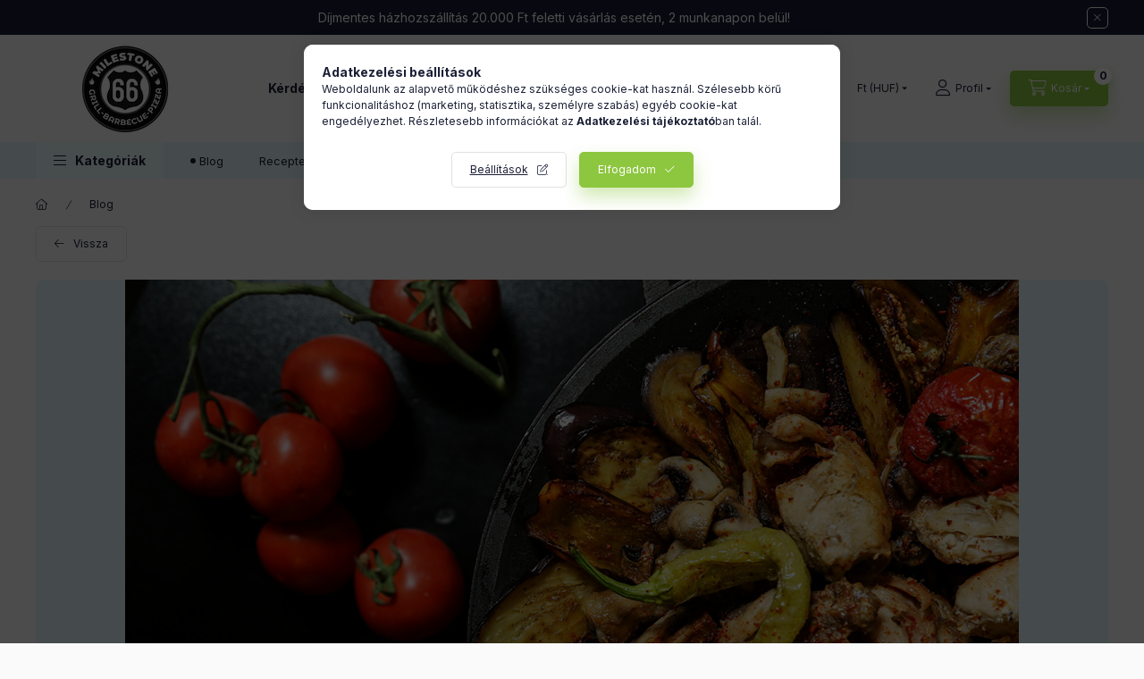

--- FILE ---
content_type: text/html; charset=UTF-8
request_url: https://www.milestone66.hu/hogyan-valasszuk-ki-a-megfelelo-ontottvas-edenyt/
body_size: 39270
content:
<!DOCTYPE html>
<html lang="hu" class="js-ajax-filter-box-checking-force js-ajax-product-list-checking">
    <head>
        <meta charset="utf-8">
<meta name="description" content="Hogyan válasszuk ki a megfelelő öntöttvas edényt?, milestone66.hu">
<meta name="robots" content="index, follow">
<meta http-equiv="X-UA-Compatible" content="IE=Edge">
<meta property="og:site_name" content="milestone66.hu" />
<meta property="og:title" content="Hogyan válasszuk ki a megfelelő öntöttvas edényt? - mileston">
<meta property="og:description" content="Hogyan válasszuk ki a megfelelő öntöttvas edényt?, milestone66.hu">
<meta property="og:type" content="website">
<meta property="og:url" content="https://www.milestone66.hu/hogyan-valasszuk-ki-a-megfelelo-ontottvas-edenyt/">
<meta name="facebook-domain-verification" content="97n3tthalhe7v1a9u71k132ybhkeq5">
<meta name="mobile-web-app-capable" content="yes">
<meta name="apple-mobile-web-app-capable" content="yes">
<meta name="MobileOptimized" content="320">
<meta name="HandheldFriendly" content="true">

<title>Hogyan válasszuk ki a megfelelő öntöttvas edényt? - mileston</title>


<script>
var service_type="shop";
var shop_url_main="https://www.milestone66.hu";
var actual_lang="hu";
var money_len="0";
var money_thousend=" ";
var money_dec=",";
var shop_id=44580;
var unas_design_url="https:"+"/"+"/"+"www.milestone66.hu"+"/"+"!common_design"+"/"+"base"+"/"+"002400"+"/";
var unas_design_code='002400';
var unas_base_design_code='2400';
var unas_design_ver=4;
var unas_design_subver=3;
var unas_shop_url='https://www.milestone66.hu';
var responsive="yes";
var price_nullcut_disable=1;
var config_plus=new Array();
config_plus['product_tooltip']=1;
config_plus['cart_fly_id']="cart-box__fly-to-desktop";
config_plus['cart_redirect']=1;
config_plus['cart_refresh_force']="1";
config_plus['money_type']='Ft';
config_plus['money_type_display']='Ft';
config_plus['accessible_design']=true;
var lang_text=new Array();

var UNAS = UNAS || {};
UNAS.shop={"base_url":'https://www.milestone66.hu',"domain":'www.milestone66.hu',"username":'milestone66.unas.hu',"id":44580,"lang":'hu',"currency_type":'Ft',"currency_code":'HUF',"currency_rate":'1',"currency_length":0,"base_currency_length":0,"canonical_url":'https://www.milestone66.hu/hogyan-valasszuk-ki-a-megfelelo-ontottvas-edenyt/'};
UNAS.design={"code":'002400',"page":'page'};
UNAS.api_auth="25691527056167c9e34e462eb541d2ec";
UNAS.customer={"email":'',"id":0,"group_id":0,"without_registration":0};
UNAS.shop["only_private_customer_can_purchase"] = false;
 
UNAS.shop["page_id"] = 930300
UNAS.text = {
    "button_overlay_close": `Bezár`,
    "popup_window": `Felugró ablak`,
    "list": `lista`,
    "updating_in_progress": `frissítés folyamatban`,
    "updated": `frissítve`,
    "is_opened": `megnyitva`,
    "is_closed": `bezárva`,
    "deleted": `törölve`,
    "consent_granted": `hozzájárulás megadva`,
    "consent_rejected": `hozzájárulás elutasítva`,
    "field_is_incorrect": `mező hibás`,
    "error_title": `Hiba!`,
    "product_variants": `termék változatok`,
    "product_added_to_cart": `A termék a kosárba került`,
    "product_added_to_cart_with_qty_problem": `A termékből csak [qty_added_to_cart] [qty_unit] került kosárba`,
    "product_removed_from_cart": `A termék törölve a kosárból`,
    "reg_title_name": `Név`,
    "reg_title_company_name": `Cégnév`,
    "number_of_items_in_cart": `Kosárban lévő tételek száma`,
    "cart_is_empty": `A kosár üres`,
    "cart_updated": `A kosár frissült`
};


UNAS.text["delete_from_compare"]= `Törlés összehasonlításból`;
UNAS.text["comparison"]= `Összehasonlítás`;

UNAS.text["delete_from_favourites"]= `Törlés a kedvencek közül`;
UNAS.text["add_to_favourites"]= `Kedvencekhez`;






window.lazySizesConfig=window.lazySizesConfig || {};
window.lazySizesConfig.loadMode=1;
window.lazySizesConfig.loadHidden=false;

window.dataLayer = window.dataLayer || [];
function gtag(){dataLayer.push(arguments)};
gtag('js', new Date());
</script>

<script src="https://www.milestone66.hu/!common_packages/jquery/jquery-3.2.1.js?mod_time=1682493235"></script>
<script src="https://www.milestone66.hu/!common_packages/jquery/plugins/migrate/migrate.js?mod_time=1682493235"></script>
<script src="https://www.milestone66.hu/!common_packages/jquery/plugins/autocomplete/autocomplete.js?mod_time=1751452520"></script>
<script src="https://www.milestone66.hu/!common_packages/jquery/plugins/tools/overlay/overlay.js?mod_time=1753784913"></script>
<script src="https://www.milestone66.hu/!common_packages/jquery/plugins/tools/toolbox/toolbox.expose.js?mod_time=1724322378"></script>
<script src="https://www.milestone66.hu/!common_packages/jquery/plugins/lazysizes/lazysizes.min.js?mod_time=1682493235"></script>
<script src="https://www.milestone66.hu/!common_packages/jquery/plugins/lazysizes/plugins/bgset/ls.bgset.min.js?mod_time=1752825097"></script>
<script src="https://www.milestone66.hu/!common_packages/jquery/own/shop_common/exploded/common.js?mod_time=1764831093"></script>
<script src="https://www.milestone66.hu/!common_packages/jquery/own/shop_common/exploded/common_overlay.js?mod_time=1754986321"></script>
<script src="https://www.milestone66.hu/!common_packages/jquery/own/shop_common/exploded/common_shop_popup.js?mod_time=1754991412"></script>
<script src="https://www.milestone66.hu/!common_packages/jquery/own/shop_common/exploded/function_accessibility_focus.js?mod_time=1754986321"></script>
<script src="https://www.milestone66.hu/!common_packages/jquery/own/shop_common/exploded/function_favourites.js?mod_time=1725525511"></script>
<script src="https://www.milestone66.hu/!common_packages/jquery/own/shop_common/exploded/function_compare.js?mod_time=1751452520"></script>
<script src="https://www.milestone66.hu/!common_packages/jquery/own/shop_common/exploded/function_recommend.js?mod_time=1751452520"></script>
<script src="https://www.milestone66.hu/!common_packages/jquery/own/shop_common/exploded/function_product_print.js?mod_time=1725525511"></script>
<script src="https://www.milestone66.hu/!common_packages/jquery/own/shop_common/exploded/function_accessibility_status.js?mod_time=1764233414"></script>
<script src="https://www.milestone66.hu/!common_packages/jquery/plugins/hoverintent/hoverintent.js?mod_time=1682493235"></script>
<script src="https://www.milestone66.hu/!common_packages/jquery/own/shop_tooltip/shop_tooltip.js?mod_time=1753441722"></script>
<script src="https://www.milestone66.hu/!common_design/base/002400/main.js?mod_time=1764233414"></script>
<script src="https://www.milestone66.hu/!common_packages/jquery/plugins/flickity/v3/flickity.pkgd.min.js?mod_time=1753784913"></script>
<script src="https://www.milestone66.hu/!common_packages/jquery/plugins/toastr/toastr.min.js?mod_time=1682493235"></script>
<script src="https://www.milestone66.hu/!common_packages/jquery/plugins/tippy/popper-2.4.4.min.js?mod_time=1682493235"></script>
<script src="https://www.milestone66.hu/!common_packages/jquery/plugins/tippy/tippy-bundle.umd.min.js?mod_time=1682493235"></script>

<link href="https://www.milestone66.hu/temp/shop_44580_3344e290931a29f4af5fb15f90cb1375.css?mod_time=1769012616" rel="stylesheet" type="text/css">

<link href="https://www.milestone66.hu/hogyan-valasszuk-ki-a-megfelelo-ontottvas-edenyt/" rel="canonical">
<link href="https://www.milestone66.hu/shop_ordered/44580/design_pic/favicon.ico" rel="shortcut icon">
<script>
        var google_consent=1;
    
        gtag('consent', 'default', {
           'ad_storage': 'denied',
           'ad_user_data': 'denied',
           'ad_personalization': 'denied',
           'analytics_storage': 'denied',
           'functionality_storage': 'denied',
           'personalization_storage': 'denied',
           'security_storage': 'granted'
        });

    
        gtag('consent', 'update', {
           'ad_storage': 'denied',
           'ad_user_data': 'denied',
           'ad_personalization': 'denied',
           'analytics_storage': 'denied',
           'functionality_storage': 'denied',
           'personalization_storage': 'denied',
           'security_storage': 'granted'
        });

        </script>
    <script async src="https://www.googletagmanager.com/gtag/js?id=G-RRBSBNLRN9"></script>    <script>
    gtag('config', 'G-RRBSBNLRN9');

        </script>
        <script>
    var google_analytics=1;

    
           gtag("event", "select_content", {
                content_type: "blog",
                content_id: "1776230"
           });
              </script>
           <script>
        gtag('config', 'AW-16478087589',{'allow_enhanced_conversions':true});
                </script>
            <script>
        var google_ads=1;

                gtag('event','remarketing', {
            'ecomm_pagetype': 'other'        });
            </script>
    
    <script>
    var facebook_pixel=1;
    /* <![CDATA[ */
        !function(f,b,e,v,n,t,s){if(f.fbq)return;n=f.fbq=function(){n.callMethod?
            n.callMethod.apply(n,arguments):n.queue.push(arguments)};if(!f._fbq)f._fbq=n;
            n.push=n;n.loaded=!0;n.version='2.0';n.queue=[];t=b.createElement(e);t.async=!0;
            t.src=v;s=b.getElementsByTagName(e)[0];s.parentNode.insertBefore(t,s)}(window,
                document,'script','//connect.facebook.net/en_US/fbevents.js');

        fbq('init', '424897860061138');
                fbq('track', 'PageView', {}, {eventID:'PageView.aXHCXtB8cWt9eihIyUT7mAAAHn4'});
        
        $(document).ready(function() {
            $(document).on("addToCart", function(event, product_array){
                facebook_event('AddToCart',{
					content_name: product_array.name,
					content_category: product_array.category,
					content_ids: [product_array.sku],
					contents: [{'id': product_array.sku, 'quantity': product_array.qty}],
					content_type: 'product',
					value: product_array.price,
					currency: 'HUF'
				}, {eventID:'AddToCart.' + product_array.event_id});
            });

            $(document).on("addToFavourites", function(event, product_array){
                facebook_event('AddToWishlist', {
                    content_ids: [product_array.sku],
                    content_type: 'product'
                }, {eventID:'AddToFavourites.' + product_array.event_id});
            });
        });

    /* ]]> */
    </script>


	<script>
		(function(c,l,a,r,i,t,y){
			c[a]=c[a]||function(){(c[a].q=c[a].q||[]).push(arguments)};
			t=l.createElement(r);t.async=1;t.src="https://www.clarity.ms/tag/"+i;
			y=l.getElementsByTagName(r)[0];y.parentNode.insertBefore(t,y);
		})(window, document, "clarity", "script", "q33zqzzhv6");
		UNAS.onGrantConsent(function(){
		    window.clarity("consent")
		});
	</script>


<script src="https://apis.google.com/js/platform.js?onload=renderOptIn" async defer></script>

<script>
  window.renderOptIn = function() {
    window.gapi.load('surveyoptin', function() {
      window.gapi.surveyoptin.render(
        {
          // REQUIRED FIELDS
          "merchant_id": 5338310057,
          "order_id": "ORDER_ID",
          "email": "CUSTOMER_EMAIL",
          "delivery_country": "COUNTRY_CODE",
          "estimated_delivery_date": "YYYY-MM-DD",

          // OPTIONAL FIELDS
          "products": [{"gtin":"GTIN1"}, {"gtin":"GTIN2"}]
        });
    });
  }
</script>



<!-- MailerLite Universal -->
<script>
    (function(w,d,e,u,f,l,n){w[f]=w[f]||function(){(w[f].q=w[f].q||[])
    .push(arguments);},l=d.createElement(e),l.async=1,l.src=u,
    n=d.getElementsByTagName(e)[0],n.parentNode.insertBefore(l,n);})
    (window,document,'script','https://assets.mailerlite.com/js/universal.js','ml');
    ml('account', '1258668');
</script>
<!-- End MailerLite Universal -->


        <meta content="width=device-width, initial-scale=1.0" name="viewport" />
        <link rel="preconnect" href="https://fonts.gstatic.com">
        <link rel="preload" href="https://fonts.googleapis.com/css2?family=Inter:wght@400;700;900&display=swap" as="style" />
        <link rel="stylesheet" href="https://fonts.googleapis.com/css2?family=Inter:wght@400;700;900&display=swap" media="print" onload="this.media='all'">
        <noscript>
            <link rel="stylesheet" href="https://fonts.googleapis.com/css2?family=Inter:wght@400;700;900&display=swap" />
        </noscript>
        <link rel="preload" href="https://www.milestone66.hu/!common_design/own/fonts/2400/customicons/custom-icons.css" as="style">
        <link rel="stylesheet" href="https://www.milestone66.hu/!common_design/own/fonts/2400/customicons/custom-icons.css" media="print" onload="this.media='all'">
        <noscript>
            <link rel="stylesheet" href="https://www.milestone66.hu/!common_design/own/fonts/2400/customicons/custom-icons.css" />
        </noscript>
        
        
        
        
        

        
        
        
                
        
        
        
        
        
        
        
        
        
                
        
    </head>


                
                
    
    
    
    
    
    
    
    
    
    
                     
    
    
    
    
    <body class='design_ver4 design_subver1 design_subver2 design_subver3' id="ud_shop_page">
    
        <div id="fb-root"></div>
    <script>
        window.fbAsyncInit = function() {
            FB.init({
                xfbml            : true,
                version          : 'v22.0'
            });
        };
    </script>
    <script async defer crossorigin="anonymous" src="https://connect.facebook.net/hu_HU/sdk.js"></script>
    <div id="image_to_cart" style="display:none; position:absolute; z-index:100000;"></div>
<div class="overlay_common overlay_warning" id="overlay_cart_add"></div>
<script>$(document).ready(function(){ overlay_init("cart_add",{"onBeforeLoad":false}); });</script>
<div id="overlay_login_outer"></div>	
	<script>
	$(document).ready(function(){
	    var login_redir_init="";

		$("#overlay_login_outer").overlay({
			onBeforeLoad: function() {
                var login_redir_temp=login_redir_init;
                if (login_redir_act!="") {
                    login_redir_temp=login_redir_act;
                    login_redir_act="";
                }

									$.ajax({
						type: "GET",
						async: true,
						url: "https://www.milestone66.hu/shop_ajax/ajax_popup_login.php",
						data: {
							shop_id:"44580",
							lang_master:"hu",
                            login_redir:login_redir_temp,
							explicit:"ok",
							get_ajax:"1"
						},
						success: function(data){
							$("#overlay_login_outer").html(data);
							if (unas_design_ver >= 5) $("#overlay_login_outer").modal('show');
							$('#overlay_login1 input[name=shop_pass_login]').keypress(function(e) {
								var code = e.keyCode ? e.keyCode : e.which;
								if(code.toString() == 13) {		
									document.form_login_overlay.submit();		
								}	
							});	
						}
					});
								},
			top: 50,
			mask: {
	color: "#000000",
	loadSpeed: 200,
	maskId: "exposeMaskOverlay",
	opacity: 0.7
},
			closeOnClick: (config_plus['overlay_close_on_click_forced'] === 1),
			onClose: function(event, overlayIndex) {
				$("#login_redir").val("");
			},
			load: false
		});
		
			});
	function overlay_login() {
		$(document).ready(function(){
			$("#overlay_login_outer").overlay().load();
		});
	}
	function overlay_login_remind() {
        if (unas_design_ver >= 5) {
            $("#overlay_remind").overlay().load();
        } else {
            $(document).ready(function () {
                $("#overlay_login_outer").overlay().close();
                setTimeout('$("#overlay_remind").overlay().load();', 250);
            });
        }
	}

    var login_redir_act="";
    function overlay_login_redir(redir) {
        login_redir_act=redir;
        $("#overlay_login_outer").overlay().load();
    }
	</script>  
	<div class="overlay_common overlay_info" id="overlay_remind"></div>
<script>$(document).ready(function(){ overlay_init("remind",[]); });</script>

	<script>
    	function overlay_login_error_remind() {
		$(document).ready(function(){
			load_login=0;
			$("#overlay_error").overlay().close();
			setTimeout('$("#overlay_remind").overlay().load();', 250);	
		});
	}
	</script>  
	<div class="overlay_common overlay_info" id="overlay_newsletter"></div>
<script>$(document).ready(function(){ overlay_init("newsletter",[]); });</script>

<script>
function overlay_newsletter() {
    $(document).ready(function(){
        $("#overlay_newsletter").overlay().load();
    });
}
</script>
<div class="overlay_common overlay_error" id="overlay_script"></div>
<script>$(document).ready(function(){ overlay_init("script",[]); });</script>
    <script>
    $(document).ready(function() {
        $.ajax({
            type: "GET",
            url: "https://www.milestone66.hu/shop_ajax/ajax_stat.php",
            data: {master_shop_id:"44580",get_ajax:"1"}
        });
    });
    </script>
    

    
    <div id="container" class="page_shop_page_930300 readmore-v2
 filter-not-exists filter-box-in-dropdown nav-position-top header-will-fixed fixed-cart-on-artdet">
                        <div class="js-element nanobar js-nanobar" data-element-name="header_text_section_1" role="region" aria-label="nanobar">
        <div class="container">
            <div class="header_text_section_1 nanobar__inner">
                                    <p>Díjmentes házhozszállítás 20.000 Ft feletti vásárlás esetén, 2 munkanapon belül!</p>
                                <button type="button" class="btn btn-close nanobar__btn-close" onclick="closeNanobar(this,'header_text_section_1_hide','session','--nanobar-height');" aria-label="Bezár" title="Bezár"></button>
            </div>
        </div>
    </div>
    <script>
        window.addEventListener("DOMContentLoaded", function() {
            root.style.setProperty('--nanobar-height', getHeight($(".js-nanobar")) + "px");
        });
    </script>
    
                <nav id="nav--mobile-top" class="nav header nav--mobile nav--top d-sm-none js-header js-header-fixed">
            <div class="header-inner js-header-inner w-100">
                <div class="d-flex justify-content-center d-sm-none">
                                        <button type="button" class="hamburger-box__dropdown-btn-mobile burger btn dropdown__btn" id="hamburger-box__dropdown-btn"
                            aria-label="Kategóriák" aria-haspopup="dialog" aria-expanded="false" aria-controls="hamburger-box__dropdown"
                            data-btn-for="#hamburger-box__dropdown"
                    >
                        <span class="burger__lines">
                            <span class="burger__line"></span>
                            <span class="burger__line"></span>
                            <span class="burger__line"></span>
                        </span>
                        <span class="dropdown__btn-text">
                            Kategóriák
                        </span>
                    </button>
                                        <button class="search-box__dropdown-btn btn dropdown__btn" type="button" data-btn-for="#search-box__dropdown"
                            aria-label="Keresés" aria-haspopup="dialog" aria-expanded="false" aria-controls="search-box__dropdown"
                    >
                        <span class="search-box__dropdown-btn-icon dropdown__btn-icon icon--search"></span>
                    </button>

                    

                    

                                        <button class="lang-and-money__dropdown-btn btn dropdown__btn"
                            aria-label="Nyelv és pénznem váltás" aria-haspopup="dialog" aria-expanded="false" aria-controls="lang-and-money__dropdown"
                            type="button" data-btn-for="#lang-and-money__dropdown"
                    >
                        <span class="lang-and-money__dropdown-btn-icon dropdown__btn-icon icon--globe"></span>
                    </button>
                    
                            <button class="profile__dropdown-btn js-profile-btn btn dropdown__btn" id="profile__dropdown-btn" type="button"
            data-orders="https://www.milestone66.hu/shop_order_track.php" data-btn-for="#profile__dropdown"
            aria-label="Profil" aria-haspopup="dialog" aria-expanded="false" aria-controls="profile__dropdown"
    >
        <span class="profile__dropdown-btn-icon dropdown__btn-icon icon--user"></span>
        <span class="profile__text dropdown__btn-text">Profil</span>
            </button>
    
    
                    <button class="cart-box__dropdown-btn btn dropdown__btn js-cart-box-loaded-by-ajax"
                            aria-label="Kosár megtekintése" aria-haspopup="dialog" aria-expanded="false" aria-controls="cart-box__dropdown"
                            type="button" data-btn-for="#cart-box__dropdown"                    >
                        <span class="cart-box__dropdown-btn-icon dropdown__btn-icon icon--cart"></span>
                        <span class="cart-box__text dropdown__btn-text">Kosár</span>
                                    <span id="box_cart_content" class="cart-box">                <span class="bubble cart-box__bubble"><span class="sr-only">Kosárban lévő tételek száma:</span>0</span>
            </span>
    
                    </button>
                </div>
            </div>
        </nav>
                        <header class="header header--mobile py-3 px-4 d-flex justify-content-center d-sm-none position-relative has-tel">
                <div id="header_logo_img2" class="js-element header_logo logo" data-element-name="header_logo">
        <div class="header_logo-img-container">
            <div class="header_logo-img-wrapper">
                                                <a class="has-img" href="https://milestone66.hu">                    <picture>
                                                <source srcset="https://www.milestone66.hu/!common_design/custom/milestone66.unas.hu/element/layout_hu_header_logo-400x120_1_default.png?time=1737825580 1x, https://www.milestone66.hu/!common_design/custom/milestone66.unas.hu/element/layout_hu_header_logo-400x120_1_default_retina.png?time=1737825580 2x" />
                        <img                              width="200" height="120"
                                                          src="https://www.milestone66.hu/!common_design/custom/milestone66.unas.hu/element/layout_hu_header_logo-400x120_1_default.png?time=1737825580"                             
                             alt="Grill, BBQ, Pizza receptek, tanácsok                        "/>
                    </picture>
                    </a>                                        </div>
        </div>
    </div>

                        <div class="js-element header_text_section_2 d-sm-none" data-element-name="header_text_section_2">
            <div class="header_text_section_2-slide slide-1"><p><strong>Kérdése van?</strong> <a href="tel:+36202522363">+36202522363</a>, <a href="mailto:kapcsolat@milestone66.hu" target="_blank" rel="noopener">kapcsolat@milestone66.hu</a></p>
<meta charset="utf-8" /></div>
    </div>

        
        </header>
        <header id="header--desktop" class="header header--desktop d-none d-sm-block js-header js-header-fixed">
            <div class="header-inner js-header-inner">
                <div class="header__top">
                    <div class="container">
                        <div class="header__top-inner">
                            <div class="row no-gutters gutters-md-10 justify-content-center align-items-center">
                                <div class="header__top-left col col-xl-auto">
                                    <div class="header__left-inner d-flex align-items-center">
                                                                                <div class="nav-link--products-placeholder-on-fixed-header burger btn">
                                            <span class="burger__lines">
                                                <span class="burger__line"></span>
                                                <span class="burger__line"></span>
                                                <span class="burger__line"></span>
                                            </span>
                                            <span class="burger__text dropdown__btn-text">
                                                Kategóriák
                                            </span>
                                        </div>
                                        <button type="button" class="hamburger-box__dropdown-btn burger btn dropdown__btn d-lg-none" id="hamburger-box__dropdown-btn2"
                                                aria-label="Kategóriák" aria-haspopup="dialog" aria-expanded="false" aria-controls="hamburger-box__dropdown"
                                                data-btn-for="#hamburger-box__dropdown"
                                        >
                                            <span class="burger__lines">
                                              <span class="burger__line"></span>
                                              <span class="burger__line"></span>
                                              <span class="burger__line"></span>
                                            </span>
                                            <span class="burger__text dropdown__btn-text">
                                              Kategóriák
                                            </span>
                                        </button>
                                                                                    <div id="header_logo_img" class="js-element header_logo logo" data-element-name="header_logo">
        <div class="header_logo-img-container">
            <div class="header_logo-img-wrapper">
                                                <a class="has-img" href="https://milestone66.hu">                    <picture>
                                                <source srcset="https://www.milestone66.hu/!common_design/custom/milestone66.unas.hu/element/layout_hu_header_logo-400x120_1_default.png?time=1737825580 1x, https://www.milestone66.hu/!common_design/custom/milestone66.unas.hu/element/layout_hu_header_logo-400x120_1_default_retina.png?time=1737825580 2x" />
                        <img                              width="200" height="120"
                                                          src="https://www.milestone66.hu/!common_design/custom/milestone66.unas.hu/element/layout_hu_header_logo-400x120_1_default.png?time=1737825580"                             
                             alt="Grill, BBQ, Pizza receptek, tanácsok                        "/>
                    </picture>
                    </a>                                        </div>
        </div>
    </div>

                                        <div class="js-element header_text_section_2" data-element-name="header_text_section_2">
            <div class="header_text_section_2-slide slide-1"><p><strong>Kérdése van?</strong> <a href="tel:+36202522363">+36202522363</a>, <a href="mailto:kapcsolat@milestone66.hu" target="_blank" rel="noopener">kapcsolat@milestone66.hu</a></p>
<meta charset="utf-8" /></div>
    </div>

                                    </div>
                                </div>
                                <div class="header__top-right col-auto col-xl d-flex justify-content-end align-items-center">
                                    <button class="search-box__dropdown-btn btn dropdown__btn d-xl-none" id="#search-box__dropdown-btn2"
                                            aria-label="Keresés" aria-haspopup="dialog" aria-expanded="false" aria-controls="search-box__dropdown2"
                                            type="button" data-btn-for="#search-box__dropdown2"
                                    >
                                        <span class="search-box__dropdown-btn-icon dropdown__btn-icon icon--search"></span>
                                        <span class="search-box__text dropdown__btn-text">Keresés</span>
                                    </button>
                                    <div class="search-box__dropdown dropdown__content dropdown__content-till-lg" id="search-box__dropdown2" data-content-for="#search-box__dropdown-btn2" data-content-direction="full">
                                        <span class="dropdown__caret"></span>
                                        <button class="dropdown__btn-close search-box__dropdown__btn-close btn btn-close" type="button" aria-label="Bezár"></button>
                                        <div class="dropdown__content-inner search-box__inner position-relative js-search browser-is-chrome"
     id="box_search_content2">
    <form name="form_include_search2" id="form_include_search2" action="https://www.milestone66.hu/shop_search.php" method="get">
    <div class="search-box__form-inner d-flex flex-column">
        <div class="form-group box-search-group mb-0 js-search-smart-insert-after-here">
            <input data-stay-visible-breakpoint="1280" id="box_search_input2" class="search-box__input ac_input js-search-input form-control"
                   name="search" pattern=".{3,100}" aria-label="Keresés" title="Hosszabb kereső kifejezést írjon be!"
                   placeholder="Keresés" type="search" maxlength="100" autocomplete="off" required                   role="combobox" aria-autocomplete="list" aria-expanded="false"
                                      aria-controls="autocomplete-categories autocomplete-products"
                               >
            <div class="search-box__search-btn-outer input-group-append" title="Keresés">
                <button class="btn search-box__search-btn" aria-label="Keresés">
                    <span class="search-box__search-btn-icon icon--search"></span>
                </button>
            </div>
            <div class="search__loading">
                <div class="loading-spinner--small"></div>
            </div>
        </div>
        <div class="ac_results2">
            <span class="ac_result__caret"></span>
        </div>
    </div>
    </form>
</div>

                                    </div>
                                                                        <div class="lang-and-money__wrapper align-self-center d-none d-lg-flex">
                                                        <div class="lang-box-desktop flex-shrink-0">
        <div class="lang-select-group form-group form-select-group form-select-group-sm mb-0">
            <select class="form-control form-control-sm border-0 lang-select" aria-label="Nyelv váltás" name="change_lang" id="box_lang_select_desktop" onchange="location.href='https://www.milestone66.hu'+this.value">
                                <option value="/hogyan-valasszuk-ki-a-megfelelo-ontottvas-edenyt/" selected="selected">HU</option>
                                <option value="/en/hogyan-valasszuk-ki-a-megfelelo-ontottvas-edenyt/">EN</option>
                                <option value="/pl/hogyan-valasszuk-ki-a-megfelelo-ontottvas-edenyt/">PL</option>
                                <option value="/ro/hogyan-valasszuk-ki-a-megfelelo-ontottvas-edenyt/">RO</option>
                                <option value="/de/hogyan-valasszuk-ki-a-megfelelo-ontottvas-edenyt/">DE</option>
                                <option value="/sk/hogyan-valasszuk-ki-a-megfelelo-ontottvas-edenyt/">SK</option>
                                <option value="/cz/hogyan-valasszuk-ki-a-megfelelo-ontottvas-edenyt/">CZ</option>
                                <option value="/at/hogyan-valasszuk-ki-a-megfelelo-ontottvas-edenyt/">AT</option>
                            </select>
        </div>
    </div>
    
    
        <div class="currency-box-mobile">
    <form action="https://www.milestone66.hu/shop_moneychange.php" name="form_moneychange" method="post"><input name="file_back" type="hidden" value="/hogyan-valasszuk-ki-a-megfelelo-ontottvas-edenyt/">
    <div class="currency-select-group form-group form-select-group form-select-group-sm mb-0">
        <select class="form-control form-control-sm border-0 money-select" aria-label="Pénznem váltás" name="session_money_select" id="session_money_select" onchange="document.form_moneychange.submit();">
            <option value="-1" selected="selected">Ft (HUF)</option>
                        <option value="0">EUR</option>
                        <option value="1">RON</option>
                        <option value="2">PLN</option>
                        <option value="3">CZK</option>
                    </select>
    </div>
    </form>
</div>


    
                                    </div>
                                    <button class="lang-and-money__dropdown-btn btn dropdown__btn d-lg-none"
                                            aria-label="Nyelv és pénznem váltás" aria-haspopup="dialog" aria-expanded="false" aria-controls="lang-and-money__dropdown"
                                            type="button" data-btn-for="#lang-and-money__dropdown"
                                    >
                                        <span class="lang-and-money__dropdown-btn-icon dropdown__btn-icon icon--globe"></span>
                                    </button>
                                                                                <button class="profile__dropdown-btn js-profile-btn btn dropdown__btn" id="profile__dropdown-btn2" type="button"
            data-orders="https://www.milestone66.hu/shop_order_track.php" data-btn-for="#profile__dropdown"
            aria-label="Profil" aria-haspopup="dialog" aria-expanded="false" aria-controls="profile__dropdown"
    >
        <span class="profile__dropdown-btn-icon dropdown__btn-icon icon--user"></span>
        <span class="profile__text dropdown__btn-text">Profil</span>
            </button>
    
    
                                    <button id="cart-box__fly-to-desktop" class="cart-box__dropdown-btn btn dropdown__btn js-cart-box-loaded-by-ajax"
                                            aria-label="Kosár megtekintése" aria-describedby="box_cart_content" aria-haspopup="dialog" aria-expanded="false" aria-controls="cart-box__dropdown"
                                            type="button" data-btn-for="#cart-box__dropdown"                                    >
                                        <span class="cart-box__dropdown-btn-icon dropdown__btn-icon icon--cart"></span>
                                        <span class="cart-box__text dropdown__btn-text">Kosár</span>
                                        <span class="bubble cart-box__bubble">-</span>
                                    </button>
                                </div>
                            </div>
                        </div>
                    </div>
                </div>
                                <div class="header__bottom">
                    <div class="container">
                        <nav class="navbar d-none d-lg-flex navbar-expand navbar-light align-items-stretch">
                                                        <ul id="nav--cat" class="nav nav--cat js-navbar-nav">
                                <li class="nav-item dropdown nav--main nav-item--products">
                                    <a class="nav-link nav-link--products burger d-lg-flex" href="#" onclick="event.preventDefault();" role="button" data-text="Kategóriák" data-toggle="dropdown"
                                       aria-label="Kategóriák" aria-haspopup="dialog" aria-controls="dropdown-cat"
                                        aria-expanded="false"                                    >
                                        <span class="burger__lines">
                                            <span class="burger__line"></span>
                                            <span class="burger__line"></span>
                                            <span class="burger__line"></span>
                                        </span>
                                        <span class="burger__text dropdown__btn-text">
                                            Kategóriák
                                        </span>
                                    </a>
                                    <div id="dropdown-cat" class="dropdown-menu d-none d-block clearfix dropdown--cat with-auto-breaking-megasubmenu dropdown--level-0">
                                                    <ul class="nav-list--0" aria-label="Kategóriák">
            <li id="nav-item-akcio" class="nav-item spec-item js-nav-item-akcio">
                        <a class="nav-link"
               aria-label="Akciók kategória"
                href="https://www.milestone66.hu/termekkategoria/csomagok-szettek"            >
                                            <span class="nav-link__text">
                    Akciók                </span>
            </a>
                    </li>
            <li id="nav-item-829287" class="nav-item js-nav-item-829287">
                        <a class="nav-link"
               aria-label="Öntöttvas termékek kategória"
                href="https://www.milestone66.hu/termekkategoria/ontottvas-termekek/"            >
                                            <span class="nav-link__text">
                    Öntöttvas termékek                </span>
            </a>
                    </li>
            <li id="nav-item-723670" class="nav-item js-nav-item-723670">
                        <a class="nav-link"
               aria-label="Zománcozott öntöttvas termékek kategória"
                href="https://www.milestone66.hu/zomancozott-ontottvas-termekek"            >
                                            <span class="nav-link__text">
                    Zománcozott öntöttvas termékek                </span>
            </a>
                    </li>
            <li id="nav-item-561371" class="nav-item js-nav-item-561371">
                        <a class="nav-link"
               aria-label="Pizzasütéshez kategória"
                href="https://www.milestone66.hu/termekkategoria/pizzasuteshez/"            >
                                            <span class="nav-link__text">
                    Pizzasütéshez                </span>
            </a>
                    </li>
            <li id="nav-item-397644" class="nav-item js-nav-item-397644">
                        <a class="nav-link"
               aria-label="Hőálló kesztyűk kategória"
                href="https://www.milestone66.hu/termekkategoria/hoallo-kesztyu"            >
                                            <span class="nav-link__text">
                    Hőálló kesztyűk                </span>
            </a>
                    </li>
            <li id="nav-item-988575" class="nav-item js-nav-item-988575">
                        <a class="nav-link"
               aria-label="Burgersütéshez kategória"
                href="https://www.milestone66.hu/termekkategoria/burgersuteshez"            >
                                            <span class="nav-link__text">
                    Burgersütéshez                </span>
            </a>
                    </li>
            <li id="nav-item-569956" class="nav-item js-nav-item-569956">
                        <a class="nav-link"
               aria-label="250 grammos fűszerek kategória"
                href="https://www.milestone66.hu/termekkategoria/fuszerek-szoszok/250-grammos-fuszer/"            >
                                            <span class="nav-link__text">
                    250 grammos fűszerek                </span>
            </a>
                    </li>
            <li id="nav-item-654399" class="nav-item js-nav-item-654399">
                        <a class="nav-link"
               aria-label="1000 grammos fűszerek kategória"
                href="https://www.milestone66.hu/termekkategoria/fuszerek-szoszok/1000-grammos-fuszer/"            >
                                            <span class="nav-link__text">
                    1000 grammos fűszerek                </span>
            </a>
                    </li>
            <li id="nav-item-339528" class="nav-item dropdown js-nav-item-339528">
                        <a class="nav-link"
               aria-label="Grill-barbecue fűszerek, rubok kategória"
                href="#" role="button" data-toggle="dropdown" aria-haspopup="true" aria-expanded="false" onclick="handleSub('339528','https://www.milestone66.hu/shop_ajax/ajax_box_cat.php?get_ajax=1&type=layout&change_lang=hu&level=1&key=339528&box_var_name=shop_cat&box_var_layout_cache=1&box_var_expand_cache=yes&box_var_expand_cache_name=desktop&box_var_layout_level0=0&box_var_layout_level1=1&box_var_layout=2&box_var_ajax=1&box_var_section=content&box_var_highlight=yes&box_var_type=expand&box_var_div=no');return false;"            >
                                            <span class="nav-link__text">
                    Grill-barbecue fűszerek, rubok                </span>
            </a>
                        <div class="megasubmenu dropdown-menu">
                <div class="megasubmenu__sticky-content">
                    <div class="loading-spinner"></div>
                </div>
                            </div>
                    </li>
            <li id="nav-item-121652" class="nav-item js-nav-item-121652">
                        <a class="nav-link"
               aria-label="Grill-BBQ kiegészítők kategória"
                href="https://www.milestone66.hu/termekkategoria/grill-bbq-kiegeszitok"            >
                                            <span class="nav-link__text">
                    Grill-BBQ kiegészítők                </span>
            </a>
                    </li>
            <li id="nav-item-728200" class="nav-item js-nav-item-728200">
                        <a class="nav-link"
               aria-label="Ebook kategória"
                href="https://www.milestone66.hu/ebook"            >
                                            <span class="nav-link__text">
                    Ebook                </span>
            </a>
                    </li>
        </ul>

    
                                    </div>
                                </li>
                            </ul>
                                                                                                                    
    <ul aria-label="Menüpontok" id="nav--menu" class="nav nav--menu js-navbar-nav">
                <li class="nav-item nav--main js-nav-item-930300">
                        <a class="nav-link" href="https://www.milestone66.hu/blog">
                            Blog
            </a>
                    </li>
                <li class="nav-item nav--main js-nav-item-584333">
                        <a class="nav-link" href="https://www.milestone66.hu/receptek">
                            Receptek
            </a>
                    </li>
                <li class="nav-item nav--main js-nav-item-327267">
                        <a class="nav-link" href="https://www.milestone66.hu/kapcsolat">
                            Kapcsolat
            </a>
                    </li>
                <li class="nav-item nav--main js-nav-item-612451">
                        <a class="nav-link" href="https://milestone66.hu/kupon-kedvezmeny-majus">
                            Kupon, kedvezmény
            </a>
                    </li>
                <li class="nav-item nav--main js-nav-item-738849">
                        <a class="nav-link" href="https://www.milestone66.hu/szallitasi-informaciok">
                            Szállítási információ
            </a>
                    </li>
            </ul>

    
                                                    </nav>
                        <script>
    let addOverflowHidden = function() {
        $('.hamburger-box__dropdown-inner').addClass('overflow-hidden');
    }
    function scrollToBreadcrumb() {
        scrollToElement({ element: '.nav-list-breadcrumb', offset: getVisibleDistanceTillHeaderBottom(), scrollIn: '.hamburger-box__dropdown-inner', container: '.hamburger-box__dropdown-inner', duration: 0, callback: addOverflowHidden });
    }

    function setHamburgerBoxHeight(height) {
        $('.hamburger-box__dropdown').css('height', height + 80);
    }

    let mobileMenuScrollData = [];

    function handleSub2(thisOpenBtn, id, ajaxUrl) {
        let navItem = $('#nav-item-'+id+'--m');
        let openBtn = $(thisOpenBtn);
        let $thisScrollableNavList = navItem.closest('.nav-list-mobile');
        let thisNavListLevel = $thisScrollableNavList.data("level");

        if ( thisNavListLevel == 0 ) {
            $thisScrollableNavList = navItem.closest('.hamburger-box__dropdown-inner');
        }
        mobileMenuScrollData["level_" + thisNavListLevel + "_position"] = $thisScrollableNavList.scrollTop();
        mobileMenuScrollData["level_" + thisNavListLevel + "_element"] = $thisScrollableNavList;

        if (!navItem.hasClass('ajax-loading')) {
            if (catSubOpen2(openBtn, navItem)) {
                if (ajaxUrl) {
                    if (!navItem.hasClass('ajax-loaded')) {
                        catSubLoad2(navItem, ajaxUrl);
                    } else {
                        scrollToBreadcrumb();
                    }
                } else {
                    scrollToBreadcrumb();
                }
            }
        }
    }
    function catSubOpen2(openBtn,navItem) {
        let thisSubMenu = navItem.find('.nav-list-menu--sub').first();
        let thisParentMenu = navItem.closest('.nav-list-menu');
        thisParentMenu.addClass('hidden');

        if (navItem.hasClass('show')) {
            openBtn.attr('aria-expanded','false');
            navItem.removeClass('show');
            thisSubMenu.removeClass('show');
        } else {
            openBtn.attr('aria-expanded','true');
            navItem.addClass('show');
            thisSubMenu.addClass('show');
            if (window.matchMedia('(min-width: 576px) and (max-width: 1259.8px )').matches) {
                let thisSubMenuHeight = thisSubMenu.outerHeight();
                if (thisSubMenuHeight > 0) {
                    setHamburgerBoxHeight(thisSubMenuHeight);
                }
            }
        }
        return true;
    }
    function catSubLoad2(navItem, ajaxUrl){
        let thisSubMenu = $('.nav-list-menu--sub', navItem);
        $.ajax({
            type: 'GET',
            url: ajaxUrl,
            beforeSend: function(){
                navItem.addClass('ajax-loading');
                setTimeout(function (){
                    if (!navItem.hasClass('ajax-loaded')) {
                        navItem.addClass('ajax-loader');
                        thisSubMenu.addClass('loading');
                    }
                }, 150);
            },
            success:function(data){
                thisSubMenu.html(data);
                $(document).trigger("ajaxCatSubLoaded");

                let thisParentMenu = navItem.closest('.nav-list-menu');
                let thisParentBreadcrumb = thisParentMenu.find('> .nav-list-breadcrumb');

                /* ha már van a szülőnek breadcrumbja, akkor azt hozzáfűzzük a gyerekhez betöltéskor */
                if (thisParentBreadcrumb.length > 0) {
                    let thisParentLink = thisParentBreadcrumb.find('.nav-list-parent-link').clone();
                    let thisSubMenuParentLink = thisSubMenu.find('.nav-list-parent-link');
                    thisParentLink.insertBefore(thisSubMenuParentLink);
                }

                navItem.removeClass('ajax-loading ajax-loader').addClass('ajax-loaded');
                thisSubMenu.removeClass('loading');
                if (window.matchMedia('(min-width: 576px) and (max-width: 1259.8px )').matches) {
                    let thisSubMenuHeight = thisSubMenu.outerHeight();
                    setHamburgerBoxHeight(thisSubMenuHeight);
                }
                scrollToBreadcrumb();
            }
        });
    }
    function catBack(thisBtn) {
        let thisCatLevel = $(thisBtn).closest('.nav-list-menu--sub');
        let thisParentItem = $(thisBtn).closest('.nav-item.show');
        let thisParentMenu = thisParentItem.closest('.nav-list-menu');

        if ( $(thisBtn).data("belongs-to-level") == 0 ) {
            mobileMenuScrollData["level_0_element"].animate({ scrollTop: mobileMenuScrollData["level_0_position"] }, 0, function() {});
        }

        if (window.matchMedia('(min-width: 576px) and (max-width: 1259.8px )').matches) {
            let thisParentMenuHeight = 0;
            if ( thisParentItem.parent('ul').hasClass('nav-list-mobile--0') ) {
                let sumHeight = 0;
                $( thisParentItem.closest('.hamburger-box__dropdown-nav-lists-wrapper').children() ).each(function() {
                    sumHeight+= $(this).outerHeight(true);
                });
                thisParentMenuHeight = sumHeight;
            } else {
                thisParentMenuHeight = thisParentMenu.outerHeight();
            }
            setHamburgerBoxHeight(thisParentMenuHeight);
        }
        if ( thisParentItem.parent('ul').hasClass('nav-list-mobile--0') ) {
            $('.hamburger-box__dropdown-inner').removeClass('overflow-hidden');
        }
        thisParentMenu.removeClass('hidden');
        thisCatLevel.removeClass('show');
        thisParentItem.removeClass('show');
        thisParentItem.find('.nav-button').attr('aria-expanded','false');
        return true;
    }

    function handleSub($id, $ajaxUrl) {
        let $navItem = $('#nav-item-'+$id);

        if (!$navItem.hasClass('ajax-loading')) {
            if (catSubOpen($navItem)) {
                if (!$navItem.hasClass('ajax-loaded')) {
                    catSubLoad($id, $ajaxUrl);
                }
            }
        }
    }

    function catSubOpen($navItem) {
        handleCloseDropdowns();
        let thisNavLink = $navItem.find('> .nav-link');
        let thisNavItem = thisNavLink.parent();
        let thisNavbarNav = $('.js-navbar-nav');
        let thisDropdownMenu = thisNavItem.find('.dropdown-menu').first();

        /*remove is-opened class form the rest menus (cat+plus)*/
        thisNavbarNav.find('.show').not(thisNavItem).not('.nav-item--products').not('.dropdown--cat').removeClass('show');

        /* check handler exists */
        let existingHandler = thisNavItem.data('keydownHandler');

        /* is has, off it */
        if (existingHandler) {
            thisNavItem.off('keydown', existingHandler);
        }

        const focusExitHandler = function(e) {
            if (e.key === "Escape") {
                handleCloseDropdownCat(false,{
                    reason: 'escape',
                    element: thisNavItem,
                    handler: focusExitHandler
                });
            }
        }

        if (thisNavItem.hasClass('show')) {
            thisNavLink.attr('aria-expanded','false');
            thisNavItem.removeClass('show');
            thisDropdownMenu.removeClass('show');
            $('html').removeClass('cat-megasubmenu-opened');
            $('#dropdown-cat').removeClass('has-opened');

            thisNavItem.off('keydown', focusExitHandler);
        } else {
            thisNavLink.attr('aria-expanded','true');
            thisNavItem.addClass('show');
            thisDropdownMenu.addClass('show');
            $('#dropdown-cat').addClass('has-opened');
            $('html').addClass('cat-megasubmenu-opened');

            thisNavItem.on('keydown', focusExitHandler);
            thisNavItem.data('keydownHandler', focusExitHandler);
        }
        return true;
    }
    function catSubLoad($id, $ajaxUrl){
        const $navItem = $('#nav-item-'+$id);
        const $thisMegasubmenu = $(".megasubmenu", $navItem);
        const parentDropdownMenuHeight = $navItem.closest('.dropdown-menu').outerHeight();
        const $thisMegasubmenuStickyContent = $(".megasubmenu__sticky-content", $thisMegasubmenu);
        $thisMegasubmenuStickyContent.css('height', parentDropdownMenuHeight);

        $.ajax({
            type: 'GET',
            url: $ajaxUrl,
            beforeSend: function(){
                $navItem.addClass('ajax-loading');
                setTimeout(function (){
                    if (!$navItem.hasClass('ajax-loaded')) {
                        $navItem.addClass('ajax-loader');
                    }
                }, 150);
            },
            success:function(data){
                $thisMegasubmenuStickyContent.html(data);
                const $thisScrollContainer = $thisMegasubmenu.find('.megasubmenu__cats-col').first();

                $thisScrollContainer.on('wheel', function(e){
                    e.preventDefault();
                    $(this).scrollLeft($(this).scrollLeft() + e.originalEvent.deltaY);
                });

                $navItem.removeClass('ajax-loading ajax-loader').addClass('ajax-loaded');
                $(document).trigger("ajaxCatSubLoaded");
            }
        });
    }

    $(document).ready(function () {
        $('.nav--menu .dropdown').on('focusout',function(event) {
            let dropdown = this.querySelector('.dropdown-menu');

                        const toElement = event.relatedTarget;

                        if (!dropdown.contains(toElement)) {
                dropdown.parentElement.classList.remove('show');
                dropdown.classList.remove('show');
            }
                        if (!event.target.closest('.dropdown.nav--main').contains(toElement)) {
                handleCloseMenuDropdowns();
            }
        });
         /* KATTINTÁS */

        /* CAT and PLUS menu */
        $('.nav-item.dropdown.nav--main').on('click', '> .nav-link', function(e) {
            e.preventDefault();
            handleCloseDropdowns();

            let thisNavLink = $(this);
            let thisNavLinkLeft = thisNavLink.offset().left;
            let thisNavItem = thisNavLink.parent();
            let thisDropdownMenu = thisNavItem.find('.dropdown-menu').first();
            let thisNavbarNav = $('.js-navbar-nav');

            /* close dropdowns which is not "dropdown cat" always opened */
            thisNavbarNav.find('.show').not('.always-opened').not(thisNavItem).not('.dropdown--cat').removeClass('show');

            /* close cat dropdowns when click not to this link */
            if (!thisNavLink.hasClass('nav-link--products')) {
                handleCloseDropdownCat();
            }

            /* check handler exists */
            let existingHandler = thisNavItem.data('keydownHandler');

            /* is has, off it */
            if (existingHandler) {
                thisNavItem.off('keydown', existingHandler);
            }

            const focusExitHandler = function(e) {
                if (e.key === "Escape") {
                    handleCloseDropdownCat(false,{
                        reason: 'escape',
                        element: thisNavItem,
                        handler: focusExitHandler
                    });
                    handleCloseMenuDropdowns({
                        reason: 'escape',
                        element: thisNavItem,
                        handler: focusExitHandler
                    });
                }
            }

            if (thisNavItem.hasClass('show')) {
                if (thisNavLink.hasClass('nav-link--products') && thisNavItem.hasClass('always-opened')) {
                    $('html').toggleClass('products-dropdown-opened');
                    thisNavItem.toggleClass('force-show');
                    thisNavItem.on('keydown', focusExitHandler);
                    thisNavItem.data('keydownHandler', focusExitHandler);
                }
                if (thisNavLink.hasClass('nav-link--products') && !thisNavItem.hasClass('always-opened')) {
                    $('html').removeClass('products-dropdown-opened cat-megasubmenu-opened');
                    $('#dropdown-cat').removeClass('has-opened');
                    thisNavItem.off('keydown', focusExitHandler);
                }
                if (!thisNavItem.hasClass('always-opened')) {
                    thisNavLink.attr('aria-expanded', 'false');
                    thisNavItem.removeClass('show');
                    thisDropdownMenu.removeClass('show');
                    thisNavItem.off('keydown', focusExitHandler);
                }
            } else {
                if ($headerHeight) {
                    if ( thisNavLink.closest('.nav--menu').length > 0) {
                        thisDropdownMenu.css({
                            top: getVisibleDistanceTillHeaderBottom() + 'px',
                            left: thisNavLinkLeft + 'px'
                        });
                    }
                }
                if (thisNavLink.hasClass('nav-link--products')) {
                    $('html').addClass('products-dropdown-opened');
                }
                thisNavLink.attr('aria-expanded','true');
                thisNavItem.addClass('show');
                thisDropdownMenu.addClass('show');
                thisNavItem.on('keydown', focusExitHandler);
                thisNavItem.data('keydownHandler', focusExitHandler);
            }
        });

        /** PLUS MENU SUB **/
        $('.nav-item.dropdown > .dropdown-item').click(function (e) {
            e.preventDefault();
            handleCloseDropdowns();

            let thisNavLink = $(this);
            let thisNavItem = thisNavLink.parent();
            let thisDropdownMenu = thisNavItem.find('.dropdown-menu').first();

            if (thisNavItem.hasClass('show')) {
                thisNavLink.attr('aria-expanded','false');
                thisNavItem.removeClass('show');
                thisDropdownMenu.removeClass('show');
            } else {
                thisNavLink.attr('aria-expanded','true');
                thisNavItem.addClass('show');
                thisDropdownMenu.addClass('show');
            }
        });
            });
</script>                    </div>
                </div>
                            </div>
        </header>
        
                            
    
        
                                <div class="filter-dropdown dropdown__content" id="filter-dropdown" data-content-for="#filter-box__dropdown-btn" data-content-direction="left">
                <button class="dropdown__btn-close filter-dropdown__btn-close btn btn-close" type="button" aria-label="Bezár" data-text="bezár"></button>
                <div class="dropdown__content-inner filter-dropdown__inner">
                            
    
                </div>
            </div>
                    
                <main class="main">
            <nav id="breadcrumb" aria-label="navigációs nyomvonal">
        <div class="container">
                    <ol class="breadcrumb breadcrumb--mobile level-1">
            <li class="breadcrumb-item">
                                <a class="breadcrumb--home" href="https://www.milestone66.hu/" aria-label="Főoldal" title="Főoldal"></a>
                            </li>
                                    
                                                                                                <li class="breadcrumb-item">
                <a href="https://www.milestone66.hu/blog">Blog</a>
            </li>
                    </ol>

        <ol class="breadcrumb breadcrumb--desktop level-1">
            <li class="breadcrumb-item">
                                <a class="breadcrumb--home" href="https://www.milestone66.hu/" aria-label="Főoldal" title="Főoldal"></a>
                            </li>
                        <li class="breadcrumb-item">
                                <a href="https://www.milestone66.hu/blog">Blog</a>
                            </li>
                    </ol>
        <script>
            function markActiveNavItems() {
                                                        $(".js-nav-item-930300").addClass("has-active");
                                                }
            $(document).ready(function(){
                markActiveNavItems();
            });
            $(document).on("ajaxCatSubLoaded",function(){
                markActiveNavItems();
            });
        </script>
        </div>
    </nav>

            
                        
                                        
            
            <link rel="preload" href="https://www.milestone66.hu/!common_packages/jquery/plugins/photoswipe/css/default-skin.min.css" as="style" onload="this.onload=null;this.rel='stylesheet'">
<link rel="preload" href="https://www.milestone66.hu/!common_packages/jquery/plugins/photoswipe/css/photoswipe.min.css" as="style" onload="this.onload=null;this.rel='stylesheet'">
<script defer src="https://www.milestone66.hu/!common_packages/jquery/plugins/photoswipe/photoswipe.min.js"></script>
<script defer src="https://www.milestone66.hu/!common_packages/jquery/plugins/photoswipe/photoswipe-ui-default.min.js"></script>
<script>
    var initPhotoSwipeFromDOMGallery = function(datas) {
        var $pswp = $(".pswp")[0];
        var $psDatas = $(datas);

        $psDatas.each( function() {
            var $pics     = $(this),
                getItems = function() {
                    var items = [];
                    $pics.find("a").each(function() {
                        var $this = $(this);
                        var $href   = $this.attr("href"),
                            $size   = $this.data("size").split("x"),
                            $width  = $size[0],
                            $height = $size[1],
                            $title = $this.data("caption")

                        var item = {
                            src : $href,
                            w   : $width,
                            h   : $height,
                            title: $title
                        };

                        items.push(item);
                    });
                    return items;
                };

            var items = getItems();

            $(".gallery__img-link", $pics).on('click', function(event) {
                event.preventDefault();

                var $index = $(this).index();
                var options = {
                    index: $index,
                    history: false,
                    bgOpacity: 1,
                    preventHide: true,
                    shareEl: false,
                    showHideOpacity: true,
                    getDoubleTapZoom: function(isMouseClick, item) {
                        if(isMouseClick) {
                            return 1;
                        } else {
                            return item.initialZoomLevel < 0.7 ? 1 : 1.5;
                        }
                    },
                    addCaptionHTMLFn: function(item, captionEl, isFake) {
                        if(!item.title) {
                            captionEl.children[0].innerText = "";
                            return false;
                        }
                        captionEl.children[0].innerHTML = item.title;
                        return true;
                    }
                };

                var photoSwipe = new PhotoSwipe($pswp, PhotoSwipeUI_Default, items, options);
                photoSwipe.listen('close', () => {
                    if (UNAS.design.active_element) {
                        UNAS.design.active_element.focus();
                        UNAS.design.active_element = '';
                    }
                });
                photoSwipe.listen('initialZoomIn', () => {
                    UNAS.design.active_element = document.activeElement;
                });
                photoSwipe.init();
            });

        });

    };
</script>
<div class="pswp pswp--gallery" tabindex="-1" role="dialog" aria-hidden="true" style="display: none;">
    <div class="pswp__bg"></div>
    <div class="pswp__scroll-wrap">
        <div class="pswp__container">
            <div class="pswp__item"></div>
            <div class="pswp__item"></div>
            <div class="pswp__item"></div>
        </div>
        <div class="pswp__ui pswp__ui--hidden">
            <div class="pswp__top-bar">
                <div class="pswp__counter"></div>
                <button class="pswp__button pswp__button--close"></button>
                <button class="pswp__button pswp__button--fs"></button>
                <button class="pswp__button pswp__button--zoom"></button>
            </div>
            <div class="pswp__share-modal pswp__share-modal--hidden pswp__single-tap">
                <div class="pswp__share-tooltip"></div>
            </div>
            <button class="pswp__button pswp__button--arrow--left"></button>
            <button class="pswp__button pswp__button--arrow--right"></button>
            <div class="pswp__caption">
                <div class="pswp__caption__center"></div>
            </div>
            <div class="pswp__preloader">
                <div class="pswp__preloader__icn">
                    <div class="pswp__preloader__cut">
                        <div class="pswp__preloader__donut"></div>
                    </div>
                </div>
            </div>
        </div>
    </div>
</div>

<div id="page_page_content">
    
            
        
        
                
                                    
                            
                                                        
                    
                                                                    <article class="page_content--blog-details has-details-img" id="page_content_1776230">
                            <div class="blog-details__back-btn-wrap mb-4">
                                <div class="container">
                                    <a class="blog-details__back-btn btn btn--back" href="https://www.milestone66.hu/blog">Vissza</a>
                                </div>
                            </div>

                                                            <div class="blog-details__intro-img-wrap">
                                    <div class="container">
                                        <div class="blog-details__intro-img-wrap-inner text-center">
                                            <picture>
                                                                                        <source width="1000" height="667" media="(max-width: 575.98px)"
                                                    srcset="https://www.milestone66.hu/shop_ordered/44580/pic/ontottvas-edeny-melyiket-valasszam-milestone66.jpg 1x"
                                            />
                                                                                                                                    <source width="1000" height="667" media="(max-width: 767.98px)"
                                                    srcset="https://www.milestone66.hu/shop_ordered/44580/pic/ontottvas-edeny-melyiket-valasszam-milestone66.jpg 1x"
                                            />
                                                                                                                                    <source width="1000" height="667" media="(max-width: 991.98px)"
                                                    srcset="https://www.milestone66.hu/shop_ordered/44580/pic/ontottvas-edeny-melyiket-valasszam-milestone66.jpg 1x"
                                            />
                                                                                        <source width="1000" height="667"
                                                    srcset="https://www.milestone66.hu/shop_ordered/44580/pic/ontottvas-edeny-melyiket-valasszam-milestone66.jpg 1x"
                                            />
                                            <img class="blog-details__intro-img" width="1000" height="667"
                                                 src="https://www.milestone66.hu/shop_ordered/44580/pic/ontottvas-edeny-melyiket-valasszam-milestone66.jpg" alt="Hogyan válasszuk ki a megfelelő öntöttvas edényt?"
                                            />
                                        </picture>
                                        </div>
                                    </div>
                                </div>

                                <div class="blog-details__header mb-4">
                                    <div class="container">
                                        <div class="blog-details__header-inner">
                                            <h1 class="blog-details__title mb-4">Hogyan válasszuk ki a megfelelő öntöttvas edényt?</h1>
                                            <div class="blog-details__intro-text font-md-l"><meta charset="utf-8" /><meta charset="utf-8" />
<p>Ha egy igazán tartós és kerti főzéshez is alkalmas öntöttvas edény mellett szeretnénk letenni a voksunkat, akkor hozunk néhány tanácsot mire érdemes odafigyelni a választás során.</p></div>
                                                                                        <div class="blog-details__author-and-social">
                                                <div class="row gutters-10 row-gap-10">
                                                    <div class="col-auto">
                                                        <div class="row gutters-5 flex-nowrap align-items-center">
                                                            <div class="page__blog-author-and-date line-height-12 col-auto text-muted">
                                                                                                                                    <span class="page__blog-date-and-time">
                                                                    <span class="page__blog-date">2024.03.03</span>
                                                                    <span class="page__blog-time d-none">10:47</span>
                                                                </span>
                                                                
                                                                                                                                <span class="page__blog-author-name">István - Milestone66</span>
                                                                                                                            </div>
                                                                                                                    </div>
                                                    </div>
                                                                                                        <div class="social-medias col-auto flex-grow-0 ml-auto">
                                                                                                                <button class="social-media social-media--facebook" type="button" aria-label="facebook" data-tippy="facebook" onclick='window.open("https://www.facebook.com/sharer.php?u=https%3A%2F%2Fwww.milestone66.hu%2Fhogyan-valasszuk-ki-a-megfelelo-ontottvas-edenyt%2F")'></button>
                                                                                                                <button class="social-media social-media--pinterest" type="button" aria-label="pinterest" data-tippy="pinterest" onclick='window.open("http://www.pinterest.com/pin/create/button/?url=https%3A%2F%2Fwww.milestone66.hu%2Fhogyan-valasszuk-ki-a-megfelelo-ontottvas-edenyt%2F&media=&description=Hogyan+v%C3%A1lasszuk+ki+a+megfelel%C5%91+%C3%B6nt%C3%B6ttvas+ed%C3%A9nyt%3F")'></button>
                                                                                                                                                                        <div class="social-media social-media--fb-like d-flex"><div class="fb-like" data-href="https://www.milestone66.hu/hogyan-valasszuk-ki-a-megfelelo-ontottvas-edenyt/" data-width="95" data-layout="button_count" data-action="like" data-size="small" data-share="false" data-lazy="true"></div><style type="text/css">.fb-like.fb_iframe_widget > span { height: 21px !important; }</style></div>
                                                                                                            </div>
                                                                                                    </div>
                                            </div>
                                        </div>
                                    </div>
                                </div>
                                                        <div class="blog-details__text mb-4 mb-lg-5">
                                <div class="container">
                                    <h2>Mire figyeljünk, ha edényt választunk?</h2>
<h3>Az edény mérete és formája</h3>
<p>Az <strong><a href="https://www.milestone66.hu/zomancozott-ontottvas-termekek">öntöttvas edények</a></strong> kiválasztása fontos döntés, amely jelentősen befolyásolhatja a főzési élményt. Az alábbiakban néhány szempontot sorolunk fel, amelyek segítenek a megfelelő edény megválasztásában: Az öntöttvas edények számos méretben és formában kaphatók. Gondoljuk át, milyen ételeket szeretnénk készíteni. Egy dutch oven például ideális lassú főzéshez vagy nagyobb adagok elkészítéséhez, míg egy kisebb serpenyő tökéletes lehet a tojások vagy palacsinták készítéséhez.</p>
<h3>Bevonat</h3>
<p>Néhány öntött edényt <strong><a href="https://www.milestone66.hu/zomancozott-ontottvas-serpenyo-30-cm-milestone66">zománc bevonta borít</a></strong>, amely megkönnyíti az ételek elkészítését és a tisztítást. A "sima", natúr öntöttvas edényt viszont először ki kell égetni, de ha megfelelően ápoljuk és karbantartjuk, akkor évtizedekig hű társunk lesz.</p>
<h3>Markolatok és fogantyúk</h3>
<p>Az öntöttvas edények a használatuk során nagyon forrók lehetnek, ezért fontos, hogy a markolatok és fogantyúk jól foghatók, stabilak és biztonságosak legyenek. Egyes modelleknél a markolatok szigeteltek, hogy megvédjék a kezünket a hőtől, de ha szigetelt, akkor jó eséllyel nagyobb hőfokra nem szabad betenni őket a sütőbe. Érdemes inkább egy külön hőálló kesztyűvel dolgozni és megfogni így biztonság is adott és az edény használható grillsütőben, kemencében egyaránt.</p>
<h3>Az edény súlya</h3>
<p>Az öntöttvas edények egyik legismertebb tulajdonsága, hogy nehezek. Ezt akkor is vedd számításba, ha ajándékba szánod az edényt. Ha viszont öntöttvas edényt hirdetnek számunkra, az mégis túlságosan könnyű, akkor mérlegeljük a helyzetet és tegyük fel a kérdést, hogy vajon minden rendben van-e?</p>
<h3>Ár</h3>
<p>Az öntöttvas edények ára jelentősen változhat. Fontos megtalálni a megfelelő egyensúlyt a költség, a minőség és a szükségleteink között. Ne feledjük, hogy egy jó öntöttvas edény hosszú távú befektetés, amely évtizedekig szolgálhat minket, ha jól gondozzuk. Az öntöttvas edények kiválasztása nem csak az árról szól. Fontos figyelembe venni az edény méretét, formáját, bevonatát, a markolatokat és a súlyát is, hogy megtaláljuk a számunkra legmegfelelőbb darabot. Nyugodtan matekozzunk! Ha egy serpenyőt találunk néhány ezer forintos áron, amiről sajnos tudjuk azt is, hogy jövőre már újat kell majd venni, akkor az valójában nem érte meg. Az öntöttvas serpenyő talán az átlagos ár felett érhető el, de hosszú élettartamuk miatt sokkal jobb megtérüléssel számolhatunk. [products ids="7409,7351,7440"]</p>
<h2>A leggyakoribb hibák elkerülése</h2>
<h3>Túlmelegítés</h3>
<p>Az öntöttvas hihetetlenül jól megtartja a hőt, ami azt jelenti, hogy nagyon forróvá válhat, ha túl hosszú ideig melegítjük. Ez égéshez vezethet, és ronthatja az étel ízét. Ahhoz, hogy ezt elkerüljük, mindig kezdjük a főzést alacsony vagy közepes hőfokon, és szükség esetén finoman emeljük a hőmérsékletet.</p>
<h3>Nem megfelelő kiégetés</h3>
<p>Ezeket az edényeket ki kell égetnünk mielőtt először használnánk őket. Ez nagyon egyszerű lépést jelent, mégpedig azt, hogy vékony rétegben bevonjuk őket olajjal, majd hosszú ideig sütjük, hogy az olaj beleépüljön az edény felületébe. Ha ezt nem tesszük meg, az ételek könnyen odaragadhatnak az edényhez.</p>
<h3>Túl sok vizet használunk a tisztításhoz</h3>
<p>Az öntöttvas edényeket soha nem szabad beáztatni vagy mosogatógépben mosni, mert ez elősegítheti a rozsdásodást és eltávolítja a kiégetéssel létrehozott védőréteget . Ehelyett használjunk egy kis vizet és egy nem fém alapú szivacsot vagy kefét a tisztításhoz.</p>
<h3>Az edény nem szárad meg</h3>
<p>Az öntöttvasnak hajlamos a rozsdásodásra, ha nedvesen hagyjuk. Mindig töröljük szárazra az edényt miután elmostuk, és ha szükséges,  kevés olajjal átkenve tegyük el a későbbi használatra.</p>
<h3>Savas ételek főzése</h3>
<p>Bár az öntöttvas edények rendkívül sokoldalúak, nem feltételneül ideálisak csak savas ételek, mint pl paradicsomos ételek főzésére. A savas ételek feloldhatják az öntöttvas bevonatát, és fémes ízt adhatnak az ételnek. Az öntöttvas edények kezelése némi gyakorlatot igényel, de ha figyelünk a fent említett tippekre, könnyen elkerülhetjük a leggyakoribb hibákat, és hosszú időn át élvezhetjük az öntöttvas edények előnyeit.</p>
<h2>Öntöttvas edények tárolása</h2>
<h3>Teljes száradás</h3>
<p>Mielőtt eltennénk, győződjünk meg róla, hogy teljesen száraz. Mint már említettük, a nedvesség rozsdásodást okozhat. Ha szükséges, hagyjuk a sütőben vagy a tűzhelyen néhány percig, hogy biztosan megszáradjon.</p>
<h3>Olajréteg</h3>
<p>Tárolása előtt hasznos lehet vékony olajréteggel bevonni a belső felületüket. Ez segít megőrizni a kiégetés adta védőréteget éss megakadályozza a rozsdásodást, illetve előkészíti az edényt a következő használatra.</p>
<h3>Elhelyezés</h3>
<p>Célszerű ezeket az edényeket úgy tárolni, hogy ne érintkezzenek egymással, mivel a súlyuk kárt okozhat a felületükön. Ha több öntöttvas edényt tárolunk egymás mellett, helyezzünk közéjük papírtörlőtvagy szövetet, hogy megvédjük őket a karcolásoktól és ütődésektől.</p>
<h3>Levegő, szellőzés</h3>
<p>Az öntöttvas edényeknek szükségük van egy kis szellőzésre, légáramlásra, hogy elkerüljék a páralecsapódást és a rozsdásodást. Ha lehetséges, hagyjuk a fedeleket kissé résnyire, vagy tároljuk őket a fedél nélkül.</p>
<h3>Hőmérséklet és páratartalom</h3>
<p>Az ideális az, ha a <strong><a href="https://www.milestone66.hu">webáruházunkban kapható</a></strong> öntöttvas edényeket száraz, hűvös helyen tároljuk, ahol nincs hirtelen hőmérséklet-változás vagy magas páratartalom. Az öntöttvas edények gondos tárolása segít megőrizni a minőségüket, és biztosítja, hogy évekig, sőt évtizedekig használhatóak maradnak.</p>
                                </div>
                            </div>
                                                        <div class="blog-details__included-content">
                                <div class="container">
                                    <div class="row gutters-5 gutters-md-10 gutters-xxl-20">
                                        

        
                
                                    
        
                                                        
                    
                    
                    
                    
                                        <section id="page_content_1776185" class="page_content page_content_item col-12 col-xs-12 col-sm-12 col-md-12 col-lg-12 col-xl-12 col-xxl-12 page_content--product">
                                                
    <script>
<!--
function artref_formsubmit_artlist(cikkname) {
   cart_add(cikkname,"artref_");
}
$(document).ready(function(){
	select_base_price("artref_M66__unas__S25",0);
	
	select_base_price("artref_M66__unas__GL__unas__F",0);
	
	select_base_price("artref_M66__unas__Z30",0);
	
	select_base_price("artref_M66__unas__ZDDO5",0);
	
	select_base_price("artref_M66__unas__3IN1",0);
	
	select_base_price("artref_M66__unas__GL__unas__ZP",0);
	
	select_base_price("artref_M66__unas__DDO5",0);
	
	select_base_price("artref_M66__unas__PSV35",0);
	
	select_base_price("artref_M66__unas__DO45",0);
	
	select_base_price("artref_M66__unas__S36",0);
	
	select_base_price("artref_M66__unas__BP",0);
	
	select_base_price("artref_M66__unas__B25",0);
	
	select_base_price("artref_M66__unas__KVL",0);
	
	select_base_price("artref_M66__unas__VL50",0);
	
	select_base_price("artref_M66__unas__BPT",0);
	
	select_base_price("artref_M66__unas__GL__unas__SZK",0);
	
	select_base_price("artref_M66__unas__S30",0);
	
});
// -->
</script>


                            
    <div class="page-content-artref main-block">
                

    
    
    
    
    


        
                

    
    
    


    

<div class="carousel-block js-carousel-block          carousel-block--no-nums     carousel-block--with-arrows
         carousel-block--top-arrows                 carousel-block-product_list_ref1776185
" id="carousel-block-product_list_ref1776185">
    <div class="carousel__title-outer">
        <div class="container">
            <div class="carousel__title-wrap">
                
                                <div class="carousel__nav js-carousel-nav carousel__nav-product_list_ref1776185">
                    
                                        <div class="carousel__buttons carousel__buttons-product_list_ref1776185">
                        <button type="button" class="carousel__prev-btn carousel__prev-next-btn btn" aria-label="előző"></button>
                        <button type="button" class="carousel__next-btn carousel__prev-next-btn btn" aria-label="következő"></button>
                    </div>
                                    </div>
                            </div>
        </div>
    </div>
    <div class="carousel__products">
        <div class="container carousel__products-container">
                            
                                <div role="group" aria-label="termékek lista,17 termék" class=" products js-products type--1 card--1 carousel carousel-product_list_ref1776185" id="list-product_list_ref1776185">
                            
                
                                
                
    <div class="carousel-cell  product list-1-card-1 js-product page_artlist_sku_M66__unas__S25" id="page_artlist_artref_M66__unas__S25" data-sku="M66-S25">
        <div class="product__inner" role="group" aria-label="1. termék:Öntöttvas Serpenyő - 25 cm - Milestone66 ">
                                                                                    <div class="product__function-btns">
                                        <button type="button" class="product__func-btn product__btn-compare icon--compare page_art_func_compare page_art_func_compare_M66__unas__S25"
                            aria-label="Összehasonlítás" onclick="popup_compare_dialog(&quot;M66-S25&quot;);" data-tippy="Összehasonlítás"></button>
                                                                                        <button type="button" class="product__func-btn favourites-btn icon--favo page_artdet_func_favourites_M66__unas__S25 page_artdet_func_favourites_outer_M66__unas__S25"
                                id="page_artlist_func_favourites_M66__unas__S25" onclick="add_to_favourites(&quot;&quot;,&quot;M66-S25&quot;,&quot;page_artlist_func_favourites_M66__unas__S25&quot;,&quot;page_artlist_func_favourites_outer_M66__unas__S25&quot;,&quot;1141759634&quot;);"
                                aria-label="Kedvencekhez" data-tippy="Kedvencekhez"></button>
                                                                                    <button type="button" class="product__func-btn product__btn-tooltip icon--search-plus js-product-tooltip-click" aria-haspopup="dialog" aria-label="Gyorsnézet"
                            data-sku="M66__unas__S25" data-tippy="Gyorsnézet"></button>
                                    </div>
                                                    <div class="product__img-outer">
                			
												<div class="stickers" data-orientation="horizontal" data-position="above">
																														<div data-id="25560" class="sticker badge"
								 								 								    tabindex="0" data-tippy="Ajándék 15 receptes, 40 oldalas eBook"
								 								 								 style="order: 1;  color: #118705; font-weight: 400; font-size: 13px; background-color: #CCCCCC4D; border: 1px solid #000000;"
								 data-type="text">

								
								
								AJÁNDÉK eBook 15 recepttel							</div>
															</div>
						
	                <div class="product__img-wrap product-img-wrapper">
                    			
				                    <a class="product_link_normal" data-sku="M66-S25" href="https://www.milestone66.hu/milestone66-ontottvas-serpenyo-25-cm" title="Öntöttvas Serpenyő - 25 cm - Milestone66 " tabindex="-1">
                        <picture>
                                                                                                                                                                                                                                <source srcset="https://www.milestone66.hu/img/44580/M66-S25/174x174,r/M66-S25.webp?time=1737885418 1x,https://www.milestone66.hu/img/44580/M66-S25/313x313,r/M66-S25.webp?time=1737885418 1.8x,https://www.milestone66.hu/img/44580/M66-S25/348x348,r/M66-S25.webp?time=1737885418 2x"
                                    media="(max-width: 417.98px)"
                            >
                                                        <source srcset="https://www.milestone66.hu/img/44580/M66-S25/280x280,r/M66-S25.webp?time=1737885418 1x, https://www.milestone66.hu/img/44580/M66-S25/560x560,r/M66-S25.webp?time=1737885418 2x ">
                            <img class="product__img product-img js-main-img" id="main_image_artref_M66__unas__S25" width="280" height="280"
                                 src="https://www.milestone66.hu/img/44580/M66-S25/280x280,r/M66-S25.webp?time=1737885418" alt="Öntöttvas Serpenyő - 25 cm - Milestone66 " title="Öntöttvas Serpenyő - 25 cm - Milestone66 " loading="lazy">
                        </picture>
                    </a>
                </div>
                			
											
	            </div>
            <div class="product__data">
                                                    
                                                        <div class="product__review-wrap">
                                                <a class="product__review" href="https://www.milestone66.hu/milestone66-ontottvas-serpenyo-25-cm#artdet__product-reviews" aria-label="értékelések száma 21"
                            title="Átlagos értékelés 5" data-review-count="21">
                                    
    <div class="stars">
                    <div class="star star--full"></div>
                    <div class="star star--full"></div>
                    <div class="star star--full"></div>
                    <div class="star star--full"></div>
                    <div class="star star--full"></div>
                            </div>

                        </a>
                                            </div>
                                    
                <div class="product__name-wrap">
                    <h2 class="product__name">
                        <a class="product__name-link product_link_normal" data-sku="M66-S25" href="https://www.milestone66.hu/milestone66-ontottvas-serpenyo-25-cm">Öntöttvas Serpenyő - 25 cm - Milestone66 </a>
                    </h2>
                </div>

                                                    
                                <div class="product__types" aria-label="termék típusok" role="group">
                                        <div class="product__type-wrap" role="group" aria-label="Változat">
                        <div class="product__type type--text" data-tippy="Változat">
                                                    <a href="https://www.milestone66.hu/milestone66-ontottvas-3in1-kombo-serpenyo-szett" class="product__type-value" data-sku="M66-3IN1" aria-label="Szett">
                                                                Szett
                                                            </a>
                                                                                <a href="https://www.milestone66.hu/milestone66-ontottvas-serpenyo-25-cm" class="product__type-value itself" data-sku="M66-S25" aria-label="25 cm átmérő" aria-current="true">
                                                                25 cm átmérő
                                                            </a>
                                                                                <a href="https://www.milestone66.hu/milestone66-ontottvas-serpenyo-30-cm" class="product__type-value" data-sku="M66-S30" aria-label="30 cm átmérő">
                                                                30 cm átmérő
                                                            </a>
                                                                                <a href="https://www.milestone66.hu/milestone66-ontottvas-bordazott-serpenyo" class="product__type-value" data-sku="M66-B25" aria-label="Bordázott, 25 cm">
                                                                Bordázott, 25 cm
                                                            </a>
                                                                            </div>
                    </div>
                                    </div>
                
                                                    
                                <div class="product__prices-wrap has-params">
                                            
                                            
                                                                    <div class="product__prices row no-gutters">
                                                                                                                    <div class="col">
                                <span class="product__price-base product-price--base">
                                    <span class="product__price-base-value"><span class='price-gross-format'><span id='price_net_brutto_artref_M66__unas__S25' class='price_net_brutto_artref_M66__unas__S25 price-gross'>12 490</span><span class='price-currency'> Ft</span></span></span>                                </span>

                                
                                                                                                                                </div>
                        </div>
                                                                                                                                                                </div>
                
                                <div class="product__main">
                                                                                            <div class="product__main-btn-col">
                            <button class="product__main-btn product__details-btn btn icon--details" onclick="location.href='https://www.milestone66.hu/milestone66-ontottvas-serpenyo-25-cm'" type="button" data-text="Részletek" title="Részletek" aria-label="Részletek"></button>
                        </div>
                                                            </div>
                
                                            </div>
        </div>
            </div>
                
    <div class="carousel-cell  product list-1-card-1 js-product page_artlist_sku_M66__unas__GL__unas__F" id="page_artlist_artref_M66__unas__GL__unas__F" data-sku="M66-GL-F">
        <div class="product__inner" role="group" aria-label="2. termék: Fekete aramid hőálló grill-bbq kesztyű - Milestone66">
                                                                                    <div class="product__function-btns">
                                        <button type="button" class="product__func-btn product__btn-compare icon--compare page_art_func_compare page_art_func_compare_M66__unas__GL__unas__F"
                            aria-label="Összehasonlítás" onclick="popup_compare_dialog(&quot;M66-GL-F&quot;);" data-tippy="Összehasonlítás"></button>
                                                                                        <button type="button" class="product__func-btn favourites-btn icon--favo page_artdet_func_favourites_M66__unas__GL__unas__F page_artdet_func_favourites_outer_M66__unas__GL__unas__F"
                                id="page_artlist_func_favourites_M66__unas__GL__unas__F" onclick="add_to_favourites(&quot;&quot;,&quot;M66-GL-F&quot;,&quot;page_artlist_func_favourites_M66__unas__GL__unas__F&quot;,&quot;page_artlist_func_favourites_outer_M66__unas__GL__unas__F&quot;,&quot;816281070&quot;);"
                                aria-label="Kedvencekhez" data-tippy="Kedvencekhez"></button>
                                                                                    <button type="button" class="product__func-btn product__btn-tooltip icon--search-plus js-product-tooltip-click" aria-haspopup="dialog" aria-label="Gyorsnézet"
                            data-sku="M66__unas__GL__unas__F" data-tippy="Gyorsnézet"></button>
                                    </div>
                                                    <div class="product__img-outer">
                			
												<div class="stickers" data-orientation="horizontal" data-position="above">
																														<div data-id="25560" class="sticker badge"
								 								 								    tabindex="0" data-tippy="Ajándék 15 receptes, 40 oldalas eBook"
								 								 								 style="order: 1;  color: #118705; font-weight: 400; font-size: 13px; background-color: #CCCCCC4D; border: 1px solid #000000;"
								 data-type="text">

								
								
								AJÁNDÉK eBook 15 recepttel							</div>
															</div>
						
	                <div class="product__img-wrap product-img-wrapper">
                    			
				                    <a class="product_link_normal" data-sku="M66-GL-F" href="https://www.milestone66.hu/milestone66-fekete-aramid-grill-bbq-kesztyu" title=" Fekete aramid hőálló grill-bbq kesztyű - Milestone66" tabindex="-1">
                        <picture>
                                                                                                                                                                                                                                <source srcset="https://www.milestone66.hu/img/44580/M66-GL-F/174x174,r/M66-GL-F.webp?time=1717445079 1x,https://www.milestone66.hu/img/44580/M66-GL-F/313x313,r/M66-GL-F.webp?time=1717445079 1.8x,https://www.milestone66.hu/img/44580/M66-GL-F/348x348,r/M66-GL-F.webp?time=1717445079 2x"
                                    media="(max-width: 417.98px)"
                            >
                                                        <source srcset="https://www.milestone66.hu/img/44580/M66-GL-F/280x280,r/M66-GL-F.webp?time=1717445079 1x, https://www.milestone66.hu/img/44580/M66-GL-F/560x560,r/M66-GL-F.webp?time=1717445079 2x ">
                            <img class="product__img product-img js-main-img" id="main_image_artref_M66__unas__GL__unas__F" width="280" height="280"
                                 src="https://www.milestone66.hu/img/44580/M66-GL-F/280x280,r/M66-GL-F.webp?time=1717445079" alt=" Fekete aramid hőálló grill-bbq kesztyű - Milestone66" title=" Fekete aramid hőálló grill-bbq kesztyű - Milestone66" loading="lazy">
                        </picture>
                    </a>
                </div>
                			
											
	            </div>
            <div class="product__data">
                                                    
                                                        <div class="product__review-wrap">
                                                <a class="product__review" href="https://www.milestone66.hu/milestone66-fekete-aramid-grill-bbq-kesztyu#artdet__product-reviews" aria-label="értékelések száma 8"
                            title="Átlagos értékelés 5" data-review-count="8">
                                    
    <div class="stars">
                    <div class="star star--full"></div>
                    <div class="star star--full"></div>
                    <div class="star star--full"></div>
                    <div class="star star--full"></div>
                    <div class="star star--full"></div>
                            </div>

                        </a>
                                            </div>
                                    
                <div class="product__name-wrap">
                    <h2 class="product__name">
                        <a class="product__name-link product_link_normal" data-sku="M66-GL-F" href="https://www.milestone66.hu/milestone66-fekete-aramid-grill-bbq-kesztyu"> Fekete aramid hőálló grill-bbq kesztyű - Milestone66</a>
                    </h2>
                </div>

                                                    
                                <div class="product__types" aria-label="termék típusok" role="group">
                                        <div class="product__type-wrap" role="group" aria-label="Szín">
                        <div class="product__type type--color" data-tippy="Szín">
                                                    <a href="https://www.milestone66.hu/Milestone66-Szurke-kek-aramid-grill-bbq-kesztyu" class="product__type-value" data-sku="M66-GL-SZK">
                                                                <div class="product__type-option--color" style="color:#507FB1;background-color:#507FB1;"></div>
                                                            </a>
                                                                                <a href="https://www.milestone66.hu/milestone66-zold-piros-aramid-grill-bbq-kesztyu" class="product__type-value" data-sku="M66-GL-ZP">
                                                                <div class="product__type-option--color" style="color:#A91212;background-color:#A91212;"></div>
                                                            </a>
                                                                            </div>
                    </div>
                                    </div>
                
                                                    
                                <div class="product__prices-wrap has-params">
                                            
                                            
                                                                    <div class="product__prices row no-gutters">
                                                                                                                    <div class="col">
                                <span class="product__price-base product-price--base">
                                    <span class="product__price-base-value"><span class='price-gross-format'><span id='price_net_brutto_artref_M66__unas__GL__unas__F' class='price_net_brutto_artref_M66__unas__GL__unas__F price-gross'>12 990</span><span class='price-currency'> Ft</span></span></span>                                </span>

                                
                                                                                                                                </div>
                        </div>
                                                                                                                                                                </div>
                
                                <div class="product__main">
                                                                                            <div class="product__main-btn-col">
                            <button class="product__main-btn product__details-btn btn icon--details" onclick="location.href='https://www.milestone66.hu/milestone66-fekete-aramid-grill-bbq-kesztyu'" type="button" data-text="Részletek" title="Részletek" aria-label="Részletek"></button>
                        </div>
                                                            </div>
                
                                            </div>
        </div>
            </div>
                
    <div class="carousel-cell  product list-1-card-1 js-product page_artlist_sku_M66__unas__Z30" id="page_artlist_artref_M66__unas__Z30" data-sku="M66-Z30">
        <div class="product__inner" role="group" aria-label="3. termék:  Zománcozott Öntöttvas Lábas fedővel 30 cm - Milestone66 ">
                                                                                    <div class="product__function-btns">
                                        <button type="button" class="product__func-btn product__btn-compare icon--compare page_art_func_compare page_art_func_compare_M66__unas__Z30"
                            aria-label="Összehasonlítás" onclick="popup_compare_dialog(&quot;M66-Z30&quot;);" data-tippy="Összehasonlítás"></button>
                                                                                        <button type="button" class="product__func-btn favourites-btn icon--favo page_artdet_func_favourites_M66__unas__Z30 page_artdet_func_favourites_outer_M66__unas__Z30"
                                id="page_artlist_func_favourites_M66__unas__Z30" onclick="add_to_favourites(&quot;&quot;,&quot;M66-Z30&quot;,&quot;page_artlist_func_favourites_M66__unas__Z30&quot;,&quot;page_artlist_func_favourites_outer_M66__unas__Z30&quot;,&quot;816274390&quot;);"
                                aria-label="Kedvencekhez" data-tippy="Kedvencekhez"></button>
                                                                                    <button type="button" class="product__func-btn product__btn-tooltip icon--search-plus js-product-tooltip-click" aria-haspopup="dialog" aria-label="Gyorsnézet"
                            data-sku="M66__unas__Z30" data-tippy="Gyorsnézet"></button>
                                    </div>
                                                    <div class="product__img-outer">
                			
												<div class="stickers" data-orientation="horizontal" data-position="above">
																														<div data-id="25560" class="sticker badge"
								 								 								    tabindex="0" data-tippy="Ajándék 15 receptes, 40 oldalas eBook"
								 								 								 style="order: 1;  color: #118705; font-weight: 400; font-size: 13px; background-color: #CCCCCC4D; border: 1px solid #000000;"
								 data-type="text">

								
								
								AJÁNDÉK eBook 15 recepttel							</div>
															</div>
						
	                <div class="product__img-wrap product-img-wrapper">
                    			
				                    <a class="product_link_normal" data-sku="M66-Z30" href="https://www.milestone66.hu/milestone66-zomancozott-ontottvas-labas-fedovel-30" title="  Zománcozott Öntöttvas Lábas fedővel 30 cm - Milestone66 " tabindex="-1">
                        <picture>
                                                                                                                                                                                                                                <source srcset="https://www.milestone66.hu/img/44580/M66-Z30/174x174,r/M66-Z30.webp?time=1717445048 1x,https://www.milestone66.hu/img/44580/M66-Z30/313x313,r/M66-Z30.webp?time=1717445048 1.8x,https://www.milestone66.hu/img/44580/M66-Z30/348x348,r/M66-Z30.webp?time=1717445048 2x"
                                    media="(max-width: 417.98px)"
                            >
                                                        <source srcset="https://www.milestone66.hu/img/44580/M66-Z30/280x280,r/M66-Z30.webp?time=1717445048 1x, https://www.milestone66.hu/img/44580/M66-Z30/560x560,r/M66-Z30.webp?time=1717445048 2x ">
                            <img class="product__img product-img js-main-img" id="main_image_artref_M66__unas__Z30" width="280" height="280"
                                 src="https://www.milestone66.hu/img/44580/M66-Z30/280x280,r/M66-Z30.webp?time=1717445048" alt="  Zománcozott Öntöttvas Lábas fedővel 30 cm - Milestone66 " title="  Zománcozott Öntöttvas Lábas fedővel 30 cm - Milestone66 " loading="lazy">
                        </picture>
                    </a>
                </div>
                			
											
	            </div>
            <div class="product__data">
                                                    
                                                        <div class="product__review-wrap">
                                                <a class="product__review" href="https://www.milestone66.hu/milestone66-zomancozott-ontottvas-labas-fedovel-30#artdet__product-reviews" aria-label="értékelések száma 3"
                            title="Átlagos értékelés 5" data-review-count="3">
                                    
    <div class="stars">
                    <div class="star star--full"></div>
                    <div class="star star--full"></div>
                    <div class="star star--full"></div>
                    <div class="star star--full"></div>
                    <div class="star star--full"></div>
                            </div>

                        </a>
                                            </div>
                                    
                <div class="product__name-wrap">
                    <h2 class="product__name">
                        <a class="product__name-link product_link_normal" data-sku="M66-Z30" href="https://www.milestone66.hu/milestone66-zomancozott-ontottvas-labas-fedovel-30">  Zománcozott Öntöttvas Lábas fedővel 30 cm - Milestone66 </a>
                    </h2>
                </div>

                                                    
                
                                                    
                                <div class="product__prices-wrap">
                                            
                                            
                                                                    <div class="product__prices row no-gutters">
                                                                                                                    <div class="col">
                                <span class="product__price-base product-price--base">
                                    <span class="product__price-base-value"><span class='price-gross-format'><span id='price_net_brutto_artref_M66__unas__Z30' class='price_net_brutto_artref_M66__unas__Z30 price-gross'>32 990</span><span class='price-currency'> Ft</span></span></span>                                </span>

                                
                                                                                                                                </div>
                        </div>
                                                                                                                                                                </div>
                
                                <div class="product__main">
                                                                                                                                                                                        <input name="db_artref_M66__unas__Z30" id="db_artref_M66__unas__Z30" type="hidden" value="1" data-min="1" data-max="999999" data-step="1"/>
                            
                                                        <div class="product__main-btn-col">
                                                                                                <button class="product__main-btn product__cart-btn btn icon--cart" aria-label="Kosárba teszem"
                                        onclick="cart_add('M66__unas__Z30','artref_');" type="button" data-text="Kosárba teszem"></button>
                                                            </div>
                                                            </div>
                
                                            </div>
        </div>
            </div>
                
    <div class="carousel-cell  product list-1-card-1 js-product page_artlist_sku_M66__unas__ZDDO5" id="page_artlist_artref_M66__unas__ZDDO5" data-sku="M66-ZDDO5">
        <div class="product__inner" role="group" aria-label="4. termék:  Zománcozott Öntöttvas Double Dutch Oven fedővel, 26 cm - Milestone66 ">
                                                                                    <div class="product__function-btns">
                                        <button type="button" class="product__func-btn product__btn-compare icon--compare page_art_func_compare page_art_func_compare_M66__unas__ZDDO5"
                            aria-label="Összehasonlítás" onclick="popup_compare_dialog(&quot;M66-ZDDO5&quot;);" data-tippy="Összehasonlítás"></button>
                                                                                        <button type="button" class="product__func-btn favourites-btn icon--favo page_artdet_func_favourites_M66__unas__ZDDO5 page_artdet_func_favourites_outer_M66__unas__ZDDO5"
                                id="page_artlist_func_favourites_M66__unas__ZDDO5" onclick="add_to_favourites(&quot;&quot;,&quot;M66-ZDDO5&quot;,&quot;page_artlist_func_favourites_M66__unas__ZDDO5&quot;,&quot;page_artlist_func_favourites_outer_M66__unas__ZDDO5&quot;,&quot;1152509409&quot;);"
                                aria-label="Kedvencekhez" data-tippy="Kedvencekhez"></button>
                                                                                    <button type="button" class="product__func-btn product__btn-tooltip icon--search-plus js-product-tooltip-click" aria-haspopup="dialog" aria-label="Gyorsnézet"
                            data-sku="M66__unas__ZDDO5" data-tippy="Gyorsnézet"></button>
                                    </div>
                                                    <div class="product__img-outer">
                			
												<div class="stickers" data-orientation="horizontal" data-position="above">
																														<div data-id="25560" class="sticker badge"
								 								 								    tabindex="0" data-tippy="Ajándék 15 receptes, 40 oldalas eBook"
								 								 								 style="order: 1;  color: #118705; font-weight: 400; font-size: 13px; background-color: #CCCCCC4D; border: 1px solid #000000;"
								 data-type="text">

								
								
								AJÁNDÉK eBook 15 recepttel							</div>
															</div>
						
	                <div class="product__img-wrap product-img-wrapper">
                    			
				                    <a class="product_link_normal" data-sku="M66-ZDDO5" href="https://www.milestone66.hu/milestone66-zomancozott-ontottvas-double-dutch-oven" title="  Zománcozott Öntöttvas Double Dutch Oven fedővel, 26 cm - Milestone66 " tabindex="-1">
                        <picture>
                                                                                                                                                                                                                                <source srcset="https://www.milestone66.hu/img/44580/M66-ZDDO5/174x174,r/M66-ZDDO5.webp?time=1738328497 1x,https://www.milestone66.hu/img/44580/M66-ZDDO5/313x313,r/M66-ZDDO5.webp?time=1738328497 1.8x,https://www.milestone66.hu/img/44580/M66-ZDDO5/348x348,r/M66-ZDDO5.webp?time=1738328497 2x"
                                    media="(max-width: 417.98px)"
                            >
                                                        <source srcset="https://www.milestone66.hu/img/44580/M66-ZDDO5/280x280,r/M66-ZDDO5.webp?time=1738328497 1x, https://www.milestone66.hu/img/44580/M66-ZDDO5/560x560,r/M66-ZDDO5.webp?time=1738328497 2x ">
                            <img class="product__img product-img js-main-img" id="main_image_artref_M66__unas__ZDDO5" width="280" height="280"
                                 src="https://www.milestone66.hu/img/44580/M66-ZDDO5/280x280,r/M66-ZDDO5.webp?time=1738328497" alt="  Zománcozott Öntöttvas Double Dutch Oven fedővel, 26 cm - Milestone66 " title="  Zománcozott Öntöttvas Double Dutch Oven fedővel, 26 cm - Milestone66 " loading="lazy">
                        </picture>
                    </a>
                </div>
                			
											
	            </div>
            <div class="product__data">
                                                    
                                                        <div class="product__review-wrap">
                                                <a class="product__review" href="https://www.milestone66.hu/milestone66-zomancozott-ontottvas-double-dutch-oven#artdet__product-reviews" aria-label="értékelések száma 9"
                            title="Átlagos értékelés 5" data-review-count="9">
                                    
    <div class="stars">
                    <div class="star star--full"></div>
                    <div class="star star--full"></div>
                    <div class="star star--full"></div>
                    <div class="star star--full"></div>
                    <div class="star star--full"></div>
                            </div>

                        </a>
                                            </div>
                                    
                <div class="product__name-wrap">
                    <h2 class="product__name">
                        <a class="product__name-link product_link_normal" data-sku="M66-ZDDO5" href="https://www.milestone66.hu/milestone66-zomancozott-ontottvas-double-dutch-oven">  Zománcozott Öntöttvas Double Dutch Oven fedővel, 26 cm - Milestone66 </a>
                    </h2>
                </div>

                                                    
                                <div class="product__types" aria-label="termék típusok" role="group">
                                        <div class="product__type-wrap" role="group" aria-label="Változat">
                        <div class="product__type type--text" data-tippy="Változat">
                                                    <a href="https://www.milestone66.hu/milestone66-ontottvas-double-dutch-oven-5-l" class="product__type-value" data-sku="M66-DDO5" aria-label="Double Dutch Oven">
                                                                Double Dutch Oven
                                                            </a>
                                                                                <a href="https://www.milestone66.hu/milestone66-ontottvas-dutch-oven-labas-4-5-l" class="product__type-value" data-sku="M66-DO45" aria-label="Dutch Oven">
                                                                Dutch Oven
                                                            </a>
                                                                                <a href="https://www.milestone66.hu/milestone66-zomancozott-ontottvas-double-dutch-oven" class="product__type-value itself" data-sku="M66-ZDDO5" aria-label="Zománcozott Double Dutch Oven" aria-current="true">
                                                                Zománcozott Double Dutch Oven
                                                            </a>
                                                                            </div>
                    </div>
                                    </div>
                
                                                    
                                <div class="product__prices-wrap has-params">
                                            
                                            
                                                                    <div class="product__prices row no-gutters">
                                                                                                                    <div class="col">
                                <span class="product__price-base product-price--base">
                                    <span class="product__price-base-value"><span class='price-gross-format'><span id='price_net_brutto_artref_M66__unas__ZDDO5' class='price_net_brutto_artref_M66__unas__ZDDO5 price-gross'>33 990</span><span class='price-currency'> Ft</span></span></span>                                </span>

                                
                                                                                                                                </div>
                        </div>
                                                                                                                                                                </div>
                
                                <div class="product__main">
                                                                                            <div class="product__main-btn-col">
                            <button class="product__main-btn product__details-btn btn icon--details" onclick="location.href='https://www.milestone66.hu/milestone66-zomancozott-ontottvas-double-dutch-oven'" type="button" data-text="Részletek" title="Részletek" aria-label="Részletek"></button>
                        </div>
                                                            </div>
                
                                            </div>
        </div>
            </div>
                
    <div class="carousel-cell  product list-1-card-1 js-product page_artlist_sku_M66__unas__3IN1" id="page_artlist_artref_M66__unas__3IN1" data-sku="M66-3IN1">
        <div class="product__inner" role="group" aria-label="5. termék:  Öntöttvas 3in1 Kombó Serpenyő szett - 26 cm - Milestone66 ">
                                                                                    <div class="product__function-btns">
                                        <button type="button" class="product__func-btn product__btn-compare icon--compare page_art_func_compare page_art_func_compare_M66__unas__3IN1"
                            aria-label="Összehasonlítás" onclick="popup_compare_dialog(&quot;M66-3IN1&quot;);" data-tippy="Összehasonlítás"></button>
                                                                                        <button type="button" class="product__func-btn favourites-btn icon--favo page_artdet_func_favourites_M66__unas__3IN1 page_artdet_func_favourites_outer_M66__unas__3IN1"
                                id="page_artlist_func_favourites_M66__unas__3IN1" onclick="add_to_favourites(&quot;&quot;,&quot;M66-3IN1&quot;,&quot;page_artlist_func_favourites_M66__unas__3IN1&quot;,&quot;page_artlist_func_favourites_outer_M66__unas__3IN1&quot;,&quot;816264730&quot;);"
                                aria-label="Kedvencekhez" data-tippy="Kedvencekhez"></button>
                                                                                    <button type="button" class="product__func-btn product__btn-tooltip icon--search-plus js-product-tooltip-click" aria-haspopup="dialog" aria-label="Gyorsnézet"
                            data-sku="M66__unas__3IN1" data-tippy="Gyorsnézet"></button>
                                    </div>
                                                    <div class="product__img-outer">
                			
												<div class="stickers" data-orientation="horizontal" data-position="above">
																														<div data-id="25560" class="sticker badge"
								 								 								    tabindex="0" data-tippy="Ajándék 15 receptes, 40 oldalas eBook"
								 								 								 style="order: 1;  color: #118705; font-weight: 400; font-size: 13px; background-color: #CCCCCC4D; border: 1px solid #000000;"
								 data-type="text">

								
								
								AJÁNDÉK eBook 15 recepttel							</div>
															</div>
						
	                <div class="product__img-wrap product-img-wrapper">
                    			
				                    <a class="product_link_normal" data-sku="M66-3IN1" href="https://www.milestone66.hu/milestone66-ontottvas-3in1-kombo-serpenyo-szett" title="  Öntöttvas 3in1 Kombó Serpenyő szett - 26 cm - Milestone66 " tabindex="-1">
                        <picture>
                                                                                                                                                                                                                                <source srcset="https://www.milestone66.hu/img/44580/M66-3IN1/174x174,r/M66-3IN1.webp?time=1717445054 1x,https://www.milestone66.hu/img/44580/M66-3IN1/313x313,r/M66-3IN1.webp?time=1717445054 1.8x,https://www.milestone66.hu/img/44580/M66-3IN1/348x348,r/M66-3IN1.webp?time=1717445054 2x"
                                    media="(max-width: 417.98px)"
                            >
                                                        <source srcset="https://www.milestone66.hu/img/44580/M66-3IN1/280x280,r/M66-3IN1.webp?time=1717445054 1x, https://www.milestone66.hu/img/44580/M66-3IN1/560x560,r/M66-3IN1.webp?time=1717445054 2x ">
                            <img class="product__img product-img js-main-img" id="main_image_artref_M66__unas__3IN1" width="280" height="280"
                                 src="https://www.milestone66.hu/img/44580/M66-3IN1/280x280,r/M66-3IN1.webp?time=1717445054" alt="  Öntöttvas 3in1 Kombó Serpenyő szett - 26 cm - Milestone66 " title="  Öntöttvas 3in1 Kombó Serpenyő szett - 26 cm - Milestone66 " loading="lazy">
                        </picture>
                    </a>
                </div>
                			
											
	            </div>
            <div class="product__data">
                                                    
                                                        <div class="product__review-wrap">
                                                <a class="product__review" href="https://www.milestone66.hu/milestone66-ontottvas-3in1-kombo-serpenyo-szett#artdet__product-reviews" aria-label="értékelések száma 21"
                            title="Átlagos értékelés 5" data-review-count="21">
                                    
    <div class="stars">
                    <div class="star star--full"></div>
                    <div class="star star--full"></div>
                    <div class="star star--full"></div>
                    <div class="star star--full"></div>
                    <div class="star star--full"></div>
                            </div>

                        </a>
                                            </div>
                                    
                <div class="product__name-wrap">
                    <h2 class="product__name">
                        <a class="product__name-link product_link_normal" data-sku="M66-3IN1" href="https://www.milestone66.hu/milestone66-ontottvas-3in1-kombo-serpenyo-szett">  Öntöttvas 3in1 Kombó Serpenyő szett - 26 cm - Milestone66 </a>
                    </h2>
                </div>

                                                    
                                <div class="product__types" aria-label="termék típusok" role="group">
                                        <div class="product__type-wrap" role="group" aria-label="Változat">
                        <div class="product__type type--text" data-tippy="Változat">
                                                    <a href="https://www.milestone66.hu/milestone66-ontottvas-3in1-kombo-serpenyo-szett" class="product__type-value itself" data-sku="M66-3IN1" aria-label="Szett" aria-current="true">
                                                                Szett
                                                            </a>
                                                                                <a href="https://www.milestone66.hu/milestone66-ontottvas-serpenyo-25-cm" class="product__type-value" data-sku="M66-S25" aria-label="25 cm átmérő">
                                                                25 cm átmérő
                                                            </a>
                                                                                <a href="https://www.milestone66.hu/milestone66-ontottvas-serpenyo-30-cm" class="product__type-value" data-sku="M66-S30" aria-label="30 cm átmérő">
                                                                30 cm átmérő
                                                            </a>
                                                                                <a href="https://www.milestone66.hu/milestone66-ontottvas-bordazott-serpenyo" class="product__type-value" data-sku="M66-B25" aria-label="Bordázott, 25 cm">
                                                                Bordázott, 25 cm
                                                            </a>
                                                                            </div>
                    </div>
                                    </div>
                
                                                    
                                <div class="product__prices-wrap has-params">
                                            
                                            
                                                                    <div class="product__prices row no-gutters has-price-sale">
                                                                                            <div class="col-auto">
                                    <div class="product__badge-sale badge badge--sale">
                                        <span id="price_save_artref_M66__unas__3IN1" data-percent="%">8</span>
                                    </div>
                                </div>
                                                                                        <div class="col">
                                <span class="product__price-base product-price--base" tabindex="0" data-tippy="Az áthúzott ár az árcsökkentés alkalmazását megelőző 30 nap legalacsonyabb eladási ára.">
                                     <span class="product__price-base-value text-line-through"><span class='price-gross-format'><span id='price_net_brutto_artref_M66__unas__3IN1' class='price_net_brutto_artref_M66__unas__3IN1 price-gross'>29 990</span><span class='price-currency'> Ft</span></span></span>&nbsp;<span class="icon--info"></span>                                </span>

                                                                <div class="product__price-sale product-price--sale">
                                     
                                    <span class='price-gross-format'><span id='price_akcio_brutto_artref_M66__unas__3IN1' class='price_akcio_brutto_artref_M66__unas__3IN1 price-gross'>27 490</span><span class='price-currency'> Ft</span></span>
                                </div>
                                
                                                                                                                                </div>
                        </div>
                                                                                                                                                                </div>
                
                                <div class="product__main">
                                                                                            <div class="product__main-btn-col">
                            <button class="product__main-btn product__details-btn btn icon--details" onclick="location.href='https://www.milestone66.hu/milestone66-ontottvas-3in1-kombo-serpenyo-szett'" type="button" data-text="Részletek" title="Részletek" aria-label="Részletek"></button>
                        </div>
                                                            </div>
                
                                            </div>
        </div>
            </div>
                
    <div class="carousel-cell  product list-1-card-1 js-product page_artlist_sku_M66__unas__GL__unas__ZP" id="page_artlist_artref_M66__unas__GL__unas__ZP" data-sku="M66-GL-ZP">
        <div class="product__inner" role="group" aria-label="6. termék:  Zöld-piros aramid hőálló grill-bbq kesztyű - Milestone66">
                                                                                    <div class="product__function-btns">
                                        <button type="button" class="product__func-btn product__btn-compare icon--compare page_art_func_compare page_art_func_compare_M66__unas__GL__unas__ZP"
                            aria-label="Összehasonlítás" onclick="popup_compare_dialog(&quot;M66-GL-ZP&quot;);" data-tippy="Összehasonlítás"></button>
                                                                                        <button type="button" class="product__func-btn favourites-btn icon--favo page_artdet_func_favourites_M66__unas__GL__unas__ZP page_artdet_func_favourites_outer_M66__unas__GL__unas__ZP"
                                id="page_artlist_func_favourites_M66__unas__GL__unas__ZP" onclick="add_to_favourites(&quot;&quot;,&quot;M66-GL-ZP&quot;,&quot;page_artlist_func_favourites_M66__unas__GL__unas__ZP&quot;,&quot;page_artlist_func_favourites_outer_M66__unas__GL__unas__ZP&quot;,&quot;816281130&quot;);"
                                aria-label="Kedvencekhez" data-tippy="Kedvencekhez"></button>
                                                                                    <button type="button" class="product__func-btn product__btn-tooltip icon--search-plus js-product-tooltip-click" aria-haspopup="dialog" aria-label="Gyorsnézet"
                            data-sku="M66__unas__GL__unas__ZP" data-tippy="Gyorsnézet"></button>
                                    </div>
                                                    <div class="product__img-outer">
                			
												<div class="stickers" data-orientation="horizontal" data-position="above">
																														<div data-id="25560" class="sticker badge"
								 								 								    tabindex="0" data-tippy="Ajándék 15 receptes, 40 oldalas eBook"
								 								 								 style="order: 1;  color: #118705; font-weight: 400; font-size: 13px; background-color: #CCCCCC4D; border: 1px solid #000000;"
								 data-type="text">

								
								
								AJÁNDÉK eBook 15 recepttel							</div>
															</div>
						
	                <div class="product__img-wrap product-img-wrapper">
                    			
				                    <a class="product_link_normal" data-sku="M66-GL-ZP" href="https://www.milestone66.hu/milestone66-zold-piros-aramid-grill-bbq-kesztyu" title="  Zöld-piros aramid hőálló grill-bbq kesztyű - Milestone66" tabindex="-1">
                        <picture>
                                                                                                                                                                                                                                <source srcset="https://www.milestone66.hu/img/44580/M66-GL-ZP/174x174,r/M66-GL-ZP.webp?time=1717445113 1x,https://www.milestone66.hu/img/44580/M66-GL-ZP/313x313,r/M66-GL-ZP.webp?time=1717445113 1.8x,https://www.milestone66.hu/img/44580/M66-GL-ZP/348x348,r/M66-GL-ZP.webp?time=1717445113 2x"
                                    media="(max-width: 417.98px)"
                            >
                                                        <source srcset="https://www.milestone66.hu/img/44580/M66-GL-ZP/280x280,r/M66-GL-ZP.webp?time=1717445113 1x, https://www.milestone66.hu/img/44580/M66-GL-ZP/560x560,r/M66-GL-ZP.webp?time=1717445113 2x ">
                            <img class="product__img product-img js-main-img" id="main_image_artref_M66__unas__GL__unas__ZP" width="280" height="280"
                                 src="https://www.milestone66.hu/img/44580/M66-GL-ZP/280x280,r/M66-GL-ZP.webp?time=1717445113" alt="  Zöld-piros aramid hőálló grill-bbq kesztyű - Milestone66" title="  Zöld-piros aramid hőálló grill-bbq kesztyű - Milestone66" loading="lazy">
                        </picture>
                    </a>
                </div>
                			
											
	            </div>
            <div class="product__data">
                                                    
                                                        <div class="product__review-wrap">
                                                <a class="product__review" href="https://www.milestone66.hu/milestone66-zold-piros-aramid-grill-bbq-kesztyu#artdet__product-reviews" aria-label="értékelések száma 8"
                            title="Átlagos értékelés 5" data-review-count="8">
                                    
    <div class="stars">
                    <div class="star star--full"></div>
                    <div class="star star--full"></div>
                    <div class="star star--full"></div>
                    <div class="star star--full"></div>
                    <div class="star star--full"></div>
                            </div>

                        </a>
                                            </div>
                                    
                <div class="product__name-wrap">
                    <h2 class="product__name">
                        <a class="product__name-link product_link_normal" data-sku="M66-GL-ZP" href="https://www.milestone66.hu/milestone66-zold-piros-aramid-grill-bbq-kesztyu">  Zöld-piros aramid hőálló grill-bbq kesztyű - Milestone66</a>
                    </h2>
                </div>

                                                    
                                <div class="product__types" aria-label="termék típusok" role="group">
                                        <div class="product__type-wrap" role="group" aria-label="Szín">
                        <div class="product__type type--color" data-tippy="Szín">
                                                    <a href="https://www.milestone66.hu/Milestone66-Szurke-kek-aramid-grill-bbq-kesztyu" class="product__type-value" data-sku="M66-GL-SZK">
                                                                <div class="product__type-option--color" style="color:#507FB1;background-color:#507FB1;"></div>
                                                            </a>
                                                                                <a href="https://www.milestone66.hu/milestone66-zold-piros-aramid-grill-bbq-kesztyu" class="product__type-value itself" data-sku="M66-GL-ZP" aria-current="true">
                                                                <div class="product__type-option--color" style="color:#A91212;background-color:#A91212;"></div>
                                                            </a>
                                                                            </div>
                    </div>
                                    </div>
                
                                                    
                                <div class="product__prices-wrap has-params">
                                            
                                            
                                                                    <div class="product__prices row no-gutters">
                                                                                                                    <div class="col">
                                <span class="product__price-base product-price--base">
                                    <span class="product__price-base-value"><span class='price-gross-format'><span id='price_net_brutto_artref_M66__unas__GL__unas__ZP' class='price_net_brutto_artref_M66__unas__GL__unas__ZP price-gross'>12 990</span><span class='price-currency'> Ft</span></span></span>                                </span>

                                
                                                                                                                                </div>
                        </div>
                                                                                                                                                                </div>
                
                                <div class="product__main">
                                                                                            <div class="product__main-btn-col">
                            <button class="product__main-btn product__details-btn btn icon--details" onclick="location.href='https://www.milestone66.hu/milestone66-zold-piros-aramid-grill-bbq-kesztyu'" type="button" data-text="Részletek" title="Részletek" aria-label="Részletek"></button>
                        </div>
                                                            </div>
                
                                            </div>
        </div>
            </div>
                
    <div class="carousel-cell  product list-1-card-1 js-product page_artlist_sku_M66__unas__DDO5" id="page_artlist_artref_M66__unas__DDO5" data-sku="M66-DDO5">
        <div class="product__inner" role="group" aria-label="7. termék:Öntöttvas Double Dutch Oven, 5 L, 26 cm - Milestone66 ">
                                                                                    <div class="product__function-btns">
                                        <button type="button" class="product__func-btn product__btn-compare icon--compare page_art_func_compare page_art_func_compare_M66__unas__DDO5"
                            aria-label="Összehasonlítás" onclick="popup_compare_dialog(&quot;M66-DDO5&quot;);" data-tippy="Összehasonlítás"></button>
                                                                                        <button type="button" class="product__func-btn favourites-btn icon--favo page_artdet_func_favourites_M66__unas__DDO5 page_artdet_func_favourites_outer_M66__unas__DDO5"
                                id="page_artlist_func_favourites_M66__unas__DDO5" onclick="add_to_favourites(&quot;&quot;,&quot;M66-DDO5&quot;,&quot;page_artlist_func_favourites_M66__unas__DDO5&quot;,&quot;page_artlist_func_favourites_outer_M66__unas__DDO5&quot;,&quot;1151357614&quot;);"
                                aria-label="Kedvencekhez" data-tippy="Kedvencekhez"></button>
                                                                                    <button type="button" class="product__func-btn product__btn-tooltip icon--search-plus js-product-tooltip-click" aria-haspopup="dialog" aria-label="Gyorsnézet"
                            data-sku="M66__unas__DDO5" data-tippy="Gyorsnézet"></button>
                                    </div>
                                                    <div class="product__img-outer">
                			
												<div class="stickers" data-orientation="horizontal" data-position="above">
																														<div data-id="25560" class="sticker badge"
								 								 								    tabindex="0" data-tippy="Ajándék 15 receptes, 40 oldalas eBook"
								 								 								 style="order: 1;  color: #118705; font-weight: 400; font-size: 13px; background-color: #CCCCCC4D; border: 1px solid #000000;"
								 data-type="text">

								
								
								AJÁNDÉK eBook 15 recepttel							</div>
															</div>
						
	                <div class="product__img-wrap product-img-wrapper">
                    			
				                    <a class="product_link_normal" data-sku="M66-DDO5" href="https://www.milestone66.hu/milestone66-ontottvas-double-dutch-oven-5-l" title="Öntöttvas Double Dutch Oven, 5 L, 26 cm - Milestone66 " tabindex="-1">
                        <picture>
                                                                                                                                                                                                                                <source srcset="https://www.milestone66.hu/img/44580/M66-DDO5/174x174,r/M66-DDO5.webp?time=1738098765 1x,https://www.milestone66.hu/img/44580/M66-DDO5/313x313,r/M66-DDO5.webp?time=1738098765 1.8x,https://www.milestone66.hu/img/44580/M66-DDO5/348x348,r/M66-DDO5.webp?time=1738098765 2x"
                                    media="(max-width: 417.98px)"
                            >
                                                        <source srcset="https://www.milestone66.hu/img/44580/M66-DDO5/280x280,r/M66-DDO5.webp?time=1738098765 1x, https://www.milestone66.hu/img/44580/M66-DDO5/560x560,r/M66-DDO5.webp?time=1738098765 2x ">
                            <img class="product__img product-img js-main-img" id="main_image_artref_M66__unas__DDO5" width="280" height="280"
                                 src="https://www.milestone66.hu/img/44580/M66-DDO5/280x280,r/M66-DDO5.webp?time=1738098765" alt="Öntöttvas Double Dutch Oven, 5 L, 26 cm - Milestone66 " title="Öntöttvas Double Dutch Oven, 5 L, 26 cm - Milestone66 " loading="lazy">
                        </picture>
                    </a>
                </div>
                			
											
	            </div>
            <div class="product__data">
                                                    
                                                        <div class="product__review-wrap">
                                                <a class="product__review" href="https://www.milestone66.hu/milestone66-ontottvas-double-dutch-oven-5-l#artdet__product-reviews" aria-label="értékelések száma 9"
                            title="Átlagos értékelés 5" data-review-count="9">
                                    
    <div class="stars">
                    <div class="star star--full"></div>
                    <div class="star star--full"></div>
                    <div class="star star--full"></div>
                    <div class="star star--full"></div>
                    <div class="star star--full"></div>
                            </div>

                        </a>
                                            </div>
                                    
                <div class="product__name-wrap">
                    <h2 class="product__name">
                        <a class="product__name-link product_link_normal" data-sku="M66-DDO5" href="https://www.milestone66.hu/milestone66-ontottvas-double-dutch-oven-5-l">Öntöttvas Double Dutch Oven, 5 L, 26 cm - Milestone66 </a>
                    </h2>
                </div>

                                                    
                                <div class="product__types" aria-label="termék típusok" role="group">
                                        <div class="product__type-wrap" role="group" aria-label="Változat">
                        <div class="product__type type--text" data-tippy="Változat">
                                                    <a href="https://www.milestone66.hu/milestone66-ontottvas-double-dutch-oven-5-l" class="product__type-value itself" data-sku="M66-DDO5" aria-label="Double Dutch Oven" aria-current="true">
                                                                Double Dutch Oven
                                                            </a>
                                                                                <a href="https://www.milestone66.hu/milestone66-ontottvas-dutch-oven-labas-4-5-l" class="product__type-value" data-sku="M66-DO45" aria-label="Dutch Oven">
                                                                Dutch Oven
                                                            </a>
                                                                                <a href="https://www.milestone66.hu/milestone66-zomancozott-ontottvas-double-dutch-oven" class="product__type-value" data-sku="M66-ZDDO5" aria-label="Zománcozott Double Dutch Oven">
                                                                Zománcozott Double Dutch Oven
                                                            </a>
                                                                            </div>
                    </div>
                                    </div>
                
                                                    
                                <div class="product__prices-wrap has-params">
                                            
                                            
                                                                    <div class="product__prices row no-gutters">
                                                                                                                    <div class="col">
                                <span class="product__price-base product-price--base">
                                    <span class="product__price-base-value"><span class='price-gross-format'><span id='price_net_brutto_artref_M66__unas__DDO5' class='price_net_brutto_artref_M66__unas__DDO5 price-gross'>26 990</span><span class='price-currency'> Ft</span></span></span>                                </span>

                                
                                                                                                                                </div>
                        </div>
                                                                                                                                                                </div>
                
                                <div class="product__main">
                                                                                            <div class="product__main-btn-col">
                            <button class="product__main-btn product__details-btn btn icon--details" onclick="location.href='https://www.milestone66.hu/milestone66-ontottvas-double-dutch-oven-5-l'" type="button" data-text="Részletek" title="Részletek" aria-label="Részletek"></button>
                        </div>
                                                            </div>
                
                                            </div>
        </div>
            </div>
                
    <div class="carousel-cell  product list-1-card-1 js-product page_artlist_sku_M66__unas__PSV35" id="page_artlist_artref_M66__unas__PSV35" data-sku="M66-PSV35">
        <div class="product__inner" role="group" aria-label="8. termék:Pizzasütő öntöttvas vaslap 35 cm - Milestone66 ">
                                                                                    <div class="product__function-btns">
                                        <button type="button" class="product__func-btn product__btn-compare icon--compare page_art_func_compare page_art_func_compare_M66__unas__PSV35"
                            aria-label="Összehasonlítás" onclick="popup_compare_dialog(&quot;M66-PSV35&quot;);" data-tippy="Összehasonlítás"></button>
                                                                                        <button type="button" class="product__func-btn favourites-btn icon--favo page_artdet_func_favourites_M66__unas__PSV35 page_artdet_func_favourites_outer_M66__unas__PSV35"
                                id="page_artlist_func_favourites_M66__unas__PSV35" onclick="add_to_favourites(&quot;&quot;,&quot;M66-PSV35&quot;,&quot;page_artlist_func_favourites_M66__unas__PSV35&quot;,&quot;page_artlist_func_favourites_outer_M66__unas__PSV35&quot;,&quot;1149974759&quot;);"
                                aria-label="Kedvencekhez" data-tippy="Kedvencekhez"></button>
                                                                                    <button type="button" class="product__func-btn product__btn-tooltip icon--search-plus js-product-tooltip-click" aria-haspopup="dialog" aria-label="Gyorsnézet"
                            data-sku="M66__unas__PSV35" data-tippy="Gyorsnézet"></button>
                                    </div>
                                                    <div class="product__img-outer">
                			
												<div class="stickers" data-orientation="horizontal" data-position="above">
																														<div data-id="25560" class="sticker badge"
								 								 								    tabindex="0" data-tippy="Ajándék 15 receptes, 40 oldalas eBook"
								 								 								 style="order: 1;  color: #118705; font-weight: 400; font-size: 13px; background-color: #CCCCCC4D; border: 1px solid #000000;"
								 data-type="text">

								
								
								AJÁNDÉK eBook 15 recepttel							</div>
															</div>
						
	                <div class="product__img-wrap product-img-wrapper">
                    			
				                    <a class="product_link_normal" data-sku="M66-PSV35" href="https://www.milestone66.hu/milestone66-ontottvas-pizzasuto-vaslap-35-cm" title="Pizzasütő öntöttvas vaslap 35 cm - Milestone66 " tabindex="-1">
                        <picture>
                                                                                                                                                                                                                                <source srcset="https://www.milestone66.hu/img/44580/M66-PSV35/174x174,r/M66-PSV35.webp?time=1737908657 1x,https://www.milestone66.hu/img/44580/M66-PSV35/313x313,r/M66-PSV35.webp?time=1737908657 1.8x,https://www.milestone66.hu/img/44580/M66-PSV35/348x348,r/M66-PSV35.webp?time=1737908657 2x"
                                    media="(max-width: 417.98px)"
                            >
                                                        <source srcset="https://www.milestone66.hu/img/44580/M66-PSV35/280x280,r/M66-PSV35.webp?time=1737908657 1x, https://www.milestone66.hu/img/44580/M66-PSV35/560x560,r/M66-PSV35.webp?time=1737908657 2x ">
                            <img class="product__img product-img js-main-img" id="main_image_artref_M66__unas__PSV35" width="280" height="280"
                                 src="https://www.milestone66.hu/img/44580/M66-PSV35/280x280,r/M66-PSV35.webp?time=1737908657" alt="Pizzasütő öntöttvas vaslap 35 cm - Milestone66 " title="Pizzasütő öntöttvas vaslap 35 cm - Milestone66 " loading="lazy">
                        </picture>
                    </a>
                </div>
                			
											
	            </div>
            <div class="product__data">
                                                    
                                                        <div class="product__review-wrap">
                                                <a class="product__review" href="https://www.milestone66.hu/milestone66-ontottvas-pizzasuto-vaslap-35-cm#artdet__product-reviews" aria-label="értékelések száma 2"
                            title="Átlagos értékelés 5" data-review-count="2">
                                    
    <div class="stars">
                    <div class="star star--full"></div>
                    <div class="star star--full"></div>
                    <div class="star star--full"></div>
                    <div class="star star--full"></div>
                    <div class="star star--full"></div>
                            </div>

                        </a>
                                            </div>
                                    
                <div class="product__name-wrap">
                    <h2 class="product__name">
                        <a class="product__name-link product_link_normal" data-sku="M66-PSV35" href="https://www.milestone66.hu/milestone66-ontottvas-pizzasuto-vaslap-35-cm">Pizzasütő öntöttvas vaslap 35 cm - Milestone66 </a>
                    </h2>
                </div>

                                                    
                                <div class="product__types" aria-label="termék típusok" role="group">
                                        <div class="product__type-wrap" role="group" aria-label="Változat">
                        <div class="product__type type--text" data-tippy="Változat">
                                                    <a href="https://www.milestone66.hu/milestone66-ketoldalu-vaslap-26x26-cm" class="product__type-value" data-sku="M66-KVL" aria-label="26 x 26 cm">
                                                                26 x 26 cm
                                                            </a>
                                                                                <a href="https://www.milestone66.hu/milestone66-ketoldalu-vaslap-50x23-cm" class="product__type-value" data-sku="M66-VL50" aria-label="50 x 23,5 cm">
                                                                50 x 23,5 cm
                                                            </a>
                                                                                <a href="https://www.milestone66.hu/milestone66-ontottvas-pizzasuto-vaslap-35-cm" class="product__type-value itself" data-sku="M66-PSV35" aria-label="35 cm Ø" aria-current="true">
                                                                35 cm Ø
                                                            </a>
                                                                            </div>
                    </div>
                                    </div>
                
                                                    
                                <div class="product__prices-wrap has-params">
                                            
                                            
                                                                    <div class="product__prices row no-gutters">
                                                                                                                    <div class="col">
                                <span class="product__price-base product-price--base">
                                    <span class="product__price-base-value"><span class='price-gross-format'><span id='price_net_brutto_artref_M66__unas__PSV35' class='price_net_brutto_artref_M66__unas__PSV35 price-gross'>17 990</span><span class='price-currency'> Ft</span></span></span>                                </span>

                                
                                                                                                                                </div>
                        </div>
                                                                                                                                                                </div>
                
                                <div class="product__main">
                                                                                            <div class="product__main-btn-col">
                            <button class="product__main-btn product__details-btn btn icon--details" onclick="location.href='https://www.milestone66.hu/milestone66-ontottvas-pizzasuto-vaslap-35-cm'" type="button" data-text="Részletek" title="Részletek" aria-label="Részletek"></button>
                        </div>
                                                            </div>
                
                                            </div>
        </div>
            </div>
                
    <div class="carousel-cell  product list-1-card-1 js-product page_artlist_sku_M66__unas__DO45" id="page_artlist_artref_M66__unas__DO45" data-sku="M66-DO45">
        <div class="product__inner" role="group" aria-label="9. termék:Öntöttvas Dutch Oven, lábas 4,5 L - Milestone66 ">
                                                                                    <div class="product__function-btns">
                                        <button type="button" class="product__func-btn product__btn-compare icon--compare page_art_func_compare page_art_func_compare_M66__unas__DO45"
                            aria-label="Összehasonlítás" onclick="popup_compare_dialog(&quot;M66-DO45&quot;);" data-tippy="Összehasonlítás"></button>
                                                                                        <button type="button" class="product__func-btn favourites-btn icon--favo page_artdet_func_favourites_M66__unas__DO45 page_artdet_func_favourites_outer_M66__unas__DO45"
                                id="page_artlist_func_favourites_M66__unas__DO45" onclick="add_to_favourites(&quot;&quot;,&quot;M66-DO45&quot;,&quot;page_artlist_func_favourites_M66__unas__DO45&quot;,&quot;page_artlist_func_favourites_outer_M66__unas__DO45&quot;,&quot;816263790&quot;);"
                                aria-label="Kedvencekhez" data-tippy="Kedvencekhez"></button>
                                                                                    <button type="button" class="product__func-btn product__btn-tooltip icon--search-plus js-product-tooltip-click" aria-haspopup="dialog" aria-label="Gyorsnézet"
                            data-sku="M66__unas__DO45" data-tippy="Gyorsnézet"></button>
                                    </div>
                                                    <div class="product__img-outer">
                			
												<div class="stickers" data-orientation="horizontal" data-position="above">
																														<div data-id="25560" class="sticker badge"
								 								 								    tabindex="0" data-tippy="Ajándék 15 receptes, 40 oldalas eBook"
								 								 								 style="order: 1;  color: #118705; font-weight: 400; font-size: 13px; background-color: #CCCCCC4D; border: 1px solid #000000;"
								 data-type="text">

								
								
								AJÁNDÉK eBook 15 recepttel							</div>
															</div>
						
	                <div class="product__img-wrap product-img-wrapper">
                    			
				                    <a class="product_link_normal" data-sku="M66-DO45" href="https://www.milestone66.hu/milestone66-ontottvas-dutch-oven-labas-4-5-l" title="Öntöttvas Dutch Oven, lábas 4,5 L - Milestone66 " tabindex="-1">
                        <picture>
                                                                                                                                                                                                                                <source srcset="https://www.milestone66.hu/img/44580/M66-DO45/174x174,r/M66-DO45.webp?time=1717445041 1x,https://www.milestone66.hu/img/44580/M66-DO45/313x313,r/M66-DO45.webp?time=1717445041 1.8x,https://www.milestone66.hu/img/44580/M66-DO45/348x348,r/M66-DO45.webp?time=1717445041 2x"
                                    media="(max-width: 417.98px)"
                            >
                                                        <source srcset="https://www.milestone66.hu/img/44580/M66-DO45/280x280,r/M66-DO45.webp?time=1717445041 1x, https://www.milestone66.hu/img/44580/M66-DO45/560x560,r/M66-DO45.webp?time=1717445041 2x ">
                            <img class="product__img product-img js-main-img" id="main_image_artref_M66__unas__DO45" width="280" height="280"
                                 src="https://www.milestone66.hu/img/44580/M66-DO45/280x280,r/M66-DO45.webp?time=1717445041" alt="Öntöttvas Dutch Oven, lábas 4,5 L - Milestone66 " title="Öntöttvas Dutch Oven, lábas 4,5 L - Milestone66 " loading="lazy">
                        </picture>
                    </a>
                </div>
                			
											
	            </div>
            <div class="product__data">
                                                    
                                                        <div class="product__review-wrap">
                                                <a class="product__review" href="https://www.milestone66.hu/milestone66-ontottvas-dutch-oven-labas-4-5-l#artdet__product-reviews" aria-label="értékelések száma 9"
                            title="Átlagos értékelés 5" data-review-count="9">
                                    
    <div class="stars">
                    <div class="star star--full"></div>
                    <div class="star star--full"></div>
                    <div class="star star--full"></div>
                    <div class="star star--full"></div>
                    <div class="star star--full"></div>
                            </div>

                        </a>
                                            </div>
                                    
                <div class="product__name-wrap">
                    <h2 class="product__name">
                        <a class="product__name-link product_link_normal" data-sku="M66-DO45" href="https://www.milestone66.hu/milestone66-ontottvas-dutch-oven-labas-4-5-l">Öntöttvas Dutch Oven, lábas 4,5 L - Milestone66 </a>
                    </h2>
                </div>

                                                    
                                <div class="product__types" aria-label="termék típusok" role="group">
                                        <div class="product__type-wrap" role="group" aria-label="Változat">
                        <div class="product__type type--text" data-tippy="Változat">
                                                    <a href="https://www.milestone66.hu/milestone66-ontottvas-double-dutch-oven-5-l" class="product__type-value" data-sku="M66-DDO5" aria-label="Double Dutch Oven">
                                                                Double Dutch Oven
                                                            </a>
                                                                                <a href="https://www.milestone66.hu/milestone66-ontottvas-dutch-oven-labas-4-5-l" class="product__type-value itself" data-sku="M66-DO45" aria-label="Dutch Oven" aria-current="true">
                                                                Dutch Oven
                                                            </a>
                                                                                <a href="https://www.milestone66.hu/milestone66-zomancozott-ontottvas-double-dutch-oven" class="product__type-value" data-sku="M66-ZDDO5" aria-label="Zománcozott Double Dutch Oven">
                                                                Zománcozott Double Dutch Oven
                                                            </a>
                                                                            </div>
                    </div>
                                    </div>
                
                                                    
                                <div class="product__prices-wrap has-params">
                                            
                                            
                                                                    <div class="product__prices row no-gutters">
                                                                                                                    <div class="col">
                                <span class="product__price-base product-price--base">
                                    <span class="product__price-base-value"><span class='price-gross-format'><span id='price_net_brutto_artref_M66__unas__DO45' class='price_net_brutto_artref_M66__unas__DO45 price-gross'>26 990</span><span class='price-currency'> Ft</span></span></span>                                </span>

                                
                                                                                                                                </div>
                        </div>
                                                                                                                                                                </div>
                
                                <div class="product__main">
                                                                                            <div class="product__main-btn-col">
                            <button class="product__main-btn product__details-btn btn icon--details" onclick="location.href='https://www.milestone66.hu/milestone66-ontottvas-dutch-oven-labas-4-5-l'" type="button" data-text="Részletek" title="Részletek" aria-label="Részletek"></button>
                        </div>
                                                            </div>
                
                                            </div>
        </div>
            </div>
                
    <div class="carousel-cell  product list-1-card-1 js-product page_artlist_sku_M66__unas__S36" id="page_artlist_artref_M66__unas__S36" data-sku="M66-S36">
        <div class="product__inner" role="group" aria-label="10. termék:Öntöttvas Sütőedény 36,5 x 30cm - Milestone66 ">
                                                                                    <div class="product__function-btns">
                                        <button type="button" class="product__func-btn product__btn-compare icon--compare page_art_func_compare page_art_func_compare_M66__unas__S36"
                            aria-label="Összehasonlítás" onclick="popup_compare_dialog(&quot;M66-S36&quot;);" data-tippy="Összehasonlítás"></button>
                                                                                        <button type="button" class="product__func-btn favourites-btn icon--favo page_artdet_func_favourites_M66__unas__S36 page_artdet_func_favourites_outer_M66__unas__S36"
                                id="page_artlist_func_favourites_M66__unas__S36" onclick="add_to_favourites(&quot;&quot;,&quot;M66-S36&quot;,&quot;page_artlist_func_favourites_M66__unas__S36&quot;,&quot;page_artlist_func_favourites_outer_M66__unas__S36&quot;,&quot;816265545&quot;);"
                                aria-label="Kedvencekhez" data-tippy="Kedvencekhez"></button>
                                                                                    <button type="button" class="product__func-btn product__btn-tooltip icon--search-plus js-product-tooltip-click" aria-haspopup="dialog" aria-label="Gyorsnézet"
                            data-sku="M66__unas__S36" data-tippy="Gyorsnézet"></button>
                                    </div>
                                                    <div class="product__img-outer">
                			
												<div class="stickers" data-orientation="horizontal" data-position="above">
																														<div data-id="25560" class="sticker badge"
								 								 								    tabindex="0" data-tippy="Ajándék 15 receptes, 40 oldalas eBook"
								 								 								 style="order: 1;  color: #118705; font-weight: 400; font-size: 13px; background-color: #CCCCCC4D; border: 1px solid #000000;"
								 data-type="text">

								
								
								AJÁNDÉK eBook 15 recepttel							</div>
															</div>
						
	                <div class="product__img-wrap product-img-wrapper">
                    			
				                    <a class="product_link_normal" data-sku="M66-S36" href="https://www.milestone66.hu/milestone66-ontottvas-sutoedeny-36-x-36cm" title="Öntöttvas Sütőedény 36,5 x 30cm - Milestone66 " tabindex="-1">
                        <picture>
                                                                                                                                                                                                                                <source srcset="https://www.milestone66.hu/img/44580/M66-S36/174x174,r/M66-S36.webp?time=1717445065 1x,https://www.milestone66.hu/img/44580/M66-S36/313x313,r/M66-S36.webp?time=1717445065 1.8x,https://www.milestone66.hu/img/44580/M66-S36/348x348,r/M66-S36.webp?time=1717445065 2x"
                                    media="(max-width: 417.98px)"
                            >
                                                        <source srcset="https://www.milestone66.hu/img/44580/M66-S36/280x280,r/M66-S36.webp?time=1717445065 1x, https://www.milestone66.hu/img/44580/M66-S36/560x560,r/M66-S36.webp?time=1717445065 2x ">
                            <img class="product__img product-img js-main-img" id="main_image_artref_M66__unas__S36" width="280" height="280"
                                 src="https://www.milestone66.hu/img/44580/M66-S36/280x280,r/M66-S36.webp?time=1717445065" alt="Öntöttvas Sütőedény 36,5 x 30cm - Milestone66 " title="Öntöttvas Sütőedény 36,5 x 30cm - Milestone66 " loading="lazy">
                        </picture>
                    </a>
                </div>
                			
											
	            </div>
            <div class="product__data">
                                                    
                                                        <div class="product__review-wrap">
                                                <a class="product__review" href="https://www.milestone66.hu/milestone66-ontottvas-sutoedeny-36-x-36cm#artdet__product-reviews" aria-label="értékelések száma 4"
                            title="Átlagos értékelés 5" data-review-count="4">
                                    
    <div class="stars">
                    <div class="star star--full"></div>
                    <div class="star star--full"></div>
                    <div class="star star--full"></div>
                    <div class="star star--full"></div>
                    <div class="star star--full"></div>
                            </div>

                        </a>
                                            </div>
                                    
                <div class="product__name-wrap">
                    <h2 class="product__name">
                        <a class="product__name-link product_link_normal" data-sku="M66-S36" href="https://www.milestone66.hu/milestone66-ontottvas-sutoedeny-36-x-36cm">Öntöttvas Sütőedény 36,5 x 30cm - Milestone66 </a>
                    </h2>
                </div>

                                                    
                
                                                        <div class="product__params font-xs font-sm-s" aria-label="Termék paraméterek" role="group">
                        <div class="product__params-inner">
                                                        <div class="product__param row gutters-5" data-param-type="text" data-param-id="4778510">
                                                                <div class="product__param-title-col col-6">
                                    <span class="product__param-title">Változat:</span>
                                </div>
                                <div class="product__param-value col-6">
                                                                            36,5 x 30cm
                                                                    </div>
                                                            </div>
                                                    </div>
                    </div>
                                    
                                <div class="product__prices-wrap has-params">
                                            
                                            
                                                                    <div class="product__prices row no-gutters has-price-sale">
                                                                                            <div class="col-auto">
                                    <div class="product__badge-sale badge badge--sale">
                                        <span id="price_save_artref_M66__unas__S36" data-percent="%">4</span>
                                    </div>
                                </div>
                                                                                        <div class="col">
                                <span class="product__price-base product-price--base" tabindex="0" data-tippy="Az áthúzott ár az árcsökkentés alkalmazását megelőző 30 nap legalacsonyabb eladási ára.">
                                     <span class="product__price-base-value text-line-through"><span class='price-gross-format'><span id='price_net_brutto_artref_M66__unas__S36' class='price_net_brutto_artref_M66__unas__S36 price-gross'>41 990</span><span class='price-currency'> Ft</span></span></span>&nbsp;<span class="icon--info"></span>                                </span>

                                                                <div class="product__price-sale product-price--sale">
                                     
                                    <span class='price-gross-format'><span id='price_akcio_brutto_artref_M66__unas__S36' class='price_akcio_brutto_artref_M66__unas__S36 price-gross'>39 990</span><span class='price-currency'> Ft</span></span>
                                </div>
                                
                                                                                                                                </div>
                        </div>
                                                                                                                                                                </div>
                
                                <div class="product__main">
                                                                                                                                                                                        <input name="db_artref_M66__unas__S36" id="db_artref_M66__unas__S36" type="hidden" value="1" data-min="1" data-max="999999" data-step="1"/>
                            
                                                        <div class="product__main-btn-col">
                                                                                                <button class="product__main-btn product__cart-btn btn icon--cart" aria-label="Kosárba teszem"
                                        onclick="cart_add('M66__unas__S36','artref_');" type="button" data-text="Kosárba teszem"></button>
                                                            </div>
                                                            </div>
                
                                            </div>
        </div>
            </div>
                
    <div class="carousel-cell  product list-1-card-1 js-product page_artlist_sku_M66__unas__BP" id="page_artlist_artref_M66__unas__BP" data-sku="M66-BP">
        <div class="product__inner" role="group" aria-label="11. termék:  Öntöttvas Grillprés, húsvasaló - 17 cm Ø - Milestone66 ">
                                                                                    <div class="product__function-btns">
                                        <button type="button" class="product__func-btn product__btn-compare icon--compare page_art_func_compare page_art_func_compare_M66__unas__BP"
                            aria-label="Összehasonlítás" onclick="popup_compare_dialog(&quot;M66-BP&quot;);" data-tippy="Összehasonlítás"></button>
                                                                                        <button type="button" class="product__func-btn favourites-btn icon--favo page_artdet_func_favourites_M66__unas__BP page_artdet_func_favourites_outer_M66__unas__BP"
                                id="page_artlist_func_favourites_M66__unas__BP" onclick="add_to_favourites(&quot;&quot;,&quot;M66-BP&quot;,&quot;page_artlist_func_favourites_M66__unas__BP&quot;,&quot;page_artlist_func_favourites_outer_M66__unas__BP&quot;,&quot;816265395&quot;);"
                                aria-label="Kedvencekhez" data-tippy="Kedvencekhez"></button>
                                                                                    <button type="button" class="product__func-btn product__btn-tooltip icon--search-plus js-product-tooltip-click" aria-haspopup="dialog" aria-label="Gyorsnézet"
                            data-sku="M66__unas__BP" data-tippy="Gyorsnézet"></button>
                                    </div>
                                                    <div class="product__img-outer">
                			
												<div class="stickers" data-orientation="horizontal" data-position="above">
																														<div data-id="25560" class="sticker badge"
								 								 								    tabindex="0" data-tippy="Ajándék 15 receptes, 40 oldalas eBook"
								 								 								 style="order: 1;  color: #118705; font-weight: 400; font-size: 13px; background-color: #CCCCCC4D; border: 1px solid #000000;"
								 data-type="text">

								
								
								AJÁNDÉK eBook 15 recepttel							</div>
															</div>
						
	                <div class="product__img-wrap product-img-wrapper">
                    			
				                    <a class="product_link_normal" data-sku="M66-BP" href="https://www.milestone66.hu/milestone66-ontottvas-grillpres-husvasalo" title="  Öntöttvas Grillprés, húsvasaló - 17 cm Ø - Milestone66 " tabindex="-1">
                        <picture>
                                                                                                                                                                                                                                <source srcset="https://www.milestone66.hu/img/44580/M66-BP/174x174,r/M66-BP.webp?time=1750824947 1x,https://www.milestone66.hu/img/44580/M66-BP/313x313,r/M66-BP.webp?time=1750824947 1.8x,https://www.milestone66.hu/img/44580/M66-BP/348x348,r/M66-BP.webp?time=1750824947 2x"
                                    media="(max-width: 417.98px)"
                            >
                                                        <source srcset="https://www.milestone66.hu/img/44580/M66-BP/280x280,r/M66-BP.webp?time=1750824947 1x, https://www.milestone66.hu/img/44580/M66-BP/560x560,r/M66-BP.webp?time=1750824947 2x ">
                            <img class="product__img product-img js-main-img" id="main_image_artref_M66__unas__BP" width="280" height="280"
                                 src="https://www.milestone66.hu/img/44580/M66-BP/280x280,r/M66-BP.webp?time=1750824947" alt="  Öntöttvas Grillprés, húsvasaló - 17 cm Ø - Milestone66 " title="  Öntöttvas Grillprés, húsvasaló - 17 cm Ø - Milestone66 " loading="lazy">
                        </picture>
                    </a>
                </div>
                			
											
	            </div>
            <div class="product__data">
                                                    
                                                        <div class="product__review-wrap">
                                                <a class="product__review" href="https://www.milestone66.hu/milestone66-ontottvas-grillpres-husvasalo#artdet__product-reviews" aria-label="értékelések száma 2"
                            title="Átlagos értékelés 5" data-review-count="2">
                                    
    <div class="stars">
                    <div class="star star--full"></div>
                    <div class="star star--full"></div>
                    <div class="star star--full"></div>
                    <div class="star star--full"></div>
                    <div class="star star--full"></div>
                            </div>

                        </a>
                                            </div>
                                    
                <div class="product__name-wrap">
                    <h2 class="product__name">
                        <a class="product__name-link product_link_normal" data-sku="M66-BP" href="https://www.milestone66.hu/milestone66-ontottvas-grillpres-husvasalo">  Öntöttvas Grillprés, húsvasaló - 17 cm Ø - Milestone66 </a>
                    </h2>
                </div>

                                                    
                                <div class="product__types" aria-label="termék típusok" role="group">
                                        <div class="product__type-wrap" role="group" aria-label="Változat">
                        <div class="product__type type--text" data-tippy="Változat">
                                                    <a href="https://www.milestone66.hu/milestone66-ontottvas-grillpres-husvasalo" class="product__type-value itself" data-sku="M66-BP" aria-label="Kör 17 cm Ø" aria-current="true">
                                                                Kör 17 cm Ø
                                                            </a>
                                                                                <a href="https://www.milestone66.hu/milestone66-ontottvas-grillpres-husvasalo-20-x-10-cm" class="product__type-value" data-sku="M66-BPT" aria-label="Téglalap 20 x 10 cm">
                                                                Téglalap 20 x 10 cm
                                                            </a>
                                                                            </div>
                    </div>
                                    </div>
                
                                                    
                                <div class="product__prices-wrap has-params">
                                            
                                            
                                                                    <div class="product__prices row no-gutters">
                                                                                                                    <div class="col">
                                <span class="product__price-base product-price--base">
                                    <span class="product__price-base-value"><span class='price-gross-format'><span id='price_net_brutto_artref_M66__unas__BP' class='price_net_brutto_artref_M66__unas__BP price-gross'>8 490</span><span class='price-currency'> Ft</span></span></span>                                </span>

                                
                                                                                                                                </div>
                        </div>
                                                                                                                                                                </div>
                
                                <div class="product__main">
                                                                                            <div class="product__main-btn-col">
                            <button class="product__main-btn product__details-btn btn icon--details" onclick="location.href='https://www.milestone66.hu/milestone66-ontottvas-grillpres-husvasalo'" type="button" data-text="Részletek" title="Részletek" aria-label="Részletek"></button>
                        </div>
                                                            </div>
                
                                            </div>
        </div>
            </div>
                
    <div class="carousel-cell  product list-1-card-1 js-product page_artlist_sku_M66__unas__B25" id="page_artlist_artref_M66__unas__B25" data-sku="M66-B25">
        <div class="product__inner" role="group" aria-label="12. termék:Bordázott öntöttvas serpenyő - 25cm - Milestone66 ">
                                                                                    <div class="product__function-btns">
                                        <button type="button" class="product__func-btn product__btn-compare icon--compare page_art_func_compare page_art_func_compare_M66__unas__B25"
                            aria-label="Összehasonlítás" onclick="popup_compare_dialog(&quot;M66-B25&quot;);" data-tippy="Összehasonlítás"></button>
                                                                                        <button type="button" class="product__func-btn favourites-btn icon--favo page_artdet_func_favourites_M66__unas__B25 page_artdet_func_favourites_outer_M66__unas__B25"
                                id="page_artlist_func_favourites_M66__unas__B25" onclick="add_to_favourites(&quot;&quot;,&quot;M66-B25&quot;,&quot;page_artlist_func_favourites_M66__unas__B25&quot;,&quot;page_artlist_func_favourites_outer_M66__unas__B25&quot;,&quot;816266230&quot;);"
                                aria-label="Kedvencekhez" data-tippy="Kedvencekhez"></button>
                                                                                    <button type="button" class="product__func-btn product__btn-tooltip icon--search-plus js-product-tooltip-click" aria-haspopup="dialog" aria-label="Gyorsnézet"
                            data-sku="M66__unas__B25" data-tippy="Gyorsnézet"></button>
                                    </div>
                                                    <div class="product__img-outer">
                			
												<div class="stickers" data-orientation="horizontal" data-position="above">
																														<div data-id="25560" class="sticker badge"
								 								 								    tabindex="0" data-tippy="Ajándék 15 receptes, 40 oldalas eBook"
								 								 								 style="order: 1;  color: #118705; font-weight: 400; font-size: 13px; background-color: #CCCCCC4D; border: 1px solid #000000;"
								 data-type="text">

								
								
								AJÁNDÉK eBook 15 recepttel							</div>
															</div>
						
	                <div class="product__img-wrap product-img-wrapper">
                    			
				                    <a class="product_link_normal" data-sku="M66-B25" href="https://www.milestone66.hu/milestone66-ontottvas-bordazott-serpenyo" title="Bordázott öntöttvas serpenyő - 25cm - Milestone66 " tabindex="-1">
                        <picture>
                                                                                                                                                                                                                                <source srcset="https://www.milestone66.hu/img/44580/M66-B25/174x174,r/M66-B25.webp?time=1717445033 1x,https://www.milestone66.hu/img/44580/M66-B25/313x313,r/M66-B25.webp?time=1717445033 1.8x,https://www.milestone66.hu/img/44580/M66-B25/348x348,r/M66-B25.webp?time=1717445033 2x"
                                    media="(max-width: 417.98px)"
                            >
                                                        <source srcset="https://www.milestone66.hu/img/44580/M66-B25/280x280,r/M66-B25.webp?time=1717445033 1x, https://www.milestone66.hu/img/44580/M66-B25/560x560,r/M66-B25.webp?time=1717445033 2x ">
                            <img class="product__img product-img js-main-img" id="main_image_artref_M66__unas__B25" width="280" height="280"
                                 src="https://www.milestone66.hu/img/44580/M66-B25/280x280,r/M66-B25.webp?time=1717445033" alt="Bordázott öntöttvas serpenyő - 25cm - Milestone66 " title="Bordázott öntöttvas serpenyő - 25cm - Milestone66 " loading="lazy">
                        </picture>
                    </a>
                </div>
                			
											
	            </div>
            <div class="product__data">
                                                    
                                                        <div class="product__review-wrap">
                                                <a class="product__review" href="https://www.milestone66.hu/milestone66-ontottvas-bordazott-serpenyo#artdet__product-reviews" aria-label="értékelések száma 21"
                            title="Átlagos értékelés 5" data-review-count="21">
                                    
    <div class="stars">
                    <div class="star star--full"></div>
                    <div class="star star--full"></div>
                    <div class="star star--full"></div>
                    <div class="star star--full"></div>
                    <div class="star star--full"></div>
                            </div>

                        </a>
                                            </div>
                                    
                <div class="product__name-wrap">
                    <h2 class="product__name">
                        <a class="product__name-link product_link_normal" data-sku="M66-B25" href="https://www.milestone66.hu/milestone66-ontottvas-bordazott-serpenyo">Bordázott öntöttvas serpenyő - 25cm - Milestone66 </a>
                    </h2>
                </div>

                                                    
                                <div class="product__types" aria-label="termék típusok" role="group">
                                        <div class="product__type-wrap" role="group" aria-label="Változat">
                        <div class="product__type type--text" data-tippy="Változat">
                                                    <a href="https://www.milestone66.hu/milestone66-ontottvas-3in1-kombo-serpenyo-szett" class="product__type-value" data-sku="M66-3IN1" aria-label="Szett">
                                                                Szett
                                                            </a>
                                                                                <a href="https://www.milestone66.hu/milestone66-ontottvas-serpenyo-25-cm" class="product__type-value" data-sku="M66-S25" aria-label="25 cm átmérő">
                                                                25 cm átmérő
                                                            </a>
                                                                                <a href="https://www.milestone66.hu/milestone66-ontottvas-serpenyo-30-cm" class="product__type-value" data-sku="M66-S30" aria-label="30 cm átmérő">
                                                                30 cm átmérő
                                                            </a>
                                                                                <a href="https://www.milestone66.hu/milestone66-ontottvas-bordazott-serpenyo" class="product__type-value itself" data-sku="M66-B25" aria-label="Bordázott, 25 cm" aria-current="true">
                                                                Bordázott, 25 cm
                                                            </a>
                                                                            </div>
                    </div>
                                    </div>
                
                                                    
                                <div class="product__prices-wrap has-params">
                                            
                                            
                                                                    <div class="product__prices row no-gutters">
                                                                                                                    <div class="col">
                                <span class="product__price-base product-price--base">
                                    <span class="product__price-base-value"><span class='price-gross-format'><span id='price_net_brutto_artref_M66__unas__B25' class='price_net_brutto_artref_M66__unas__B25 price-gross'>17 990</span><span class='price-currency'> Ft</span></span></span>                                </span>

                                
                                                                                                                                </div>
                        </div>
                                                                                                                                                                </div>
                
                                <div class="product__main">
                                                                                            <div class="product__main-btn-col">
                            <button class="product__main-btn product__details-btn btn icon--details" onclick="location.href='https://www.milestone66.hu/milestone66-ontottvas-bordazott-serpenyo'" type="button" data-text="Részletek" title="Részletek" aria-label="Részletek"></button>
                        </div>
                                                            </div>
                
                                            </div>
        </div>
            </div>
                
    <div class="carousel-cell  product list-1-card-1 js-product page_artlist_sku_M66__unas__KVL" id="page_artlist_artref_M66__unas__KVL" data-sku="M66-KVL">
        <div class="product__inner" role="group" aria-label="13. termék:2in1 Vaslap 26x26 cm - Milestone66 ">
                                                                                    <div class="product__function-btns">
                                        <button type="button" class="product__func-btn product__btn-compare icon--compare page_art_func_compare page_art_func_compare_M66__unas__KVL"
                            aria-label="Összehasonlítás" onclick="popup_compare_dialog(&quot;M66-KVL&quot;);" data-tippy="Összehasonlítás"></button>
                                                                                        <button type="button" class="product__func-btn favourites-btn icon--favo page_artdet_func_favourites_M66__unas__KVL page_artdet_func_favourites_outer_M66__unas__KVL"
                                id="page_artlist_func_favourites_M66__unas__KVL" onclick="add_to_favourites(&quot;&quot;,&quot;M66-KVL&quot;,&quot;page_artlist_func_favourites_M66__unas__KVL&quot;,&quot;page_artlist_func_favourites_outer_M66__unas__KVL&quot;,&quot;816264940&quot;);"
                                aria-label="Kedvencekhez" data-tippy="Kedvencekhez"></button>
                                                                                    <button type="button" class="product__func-btn product__btn-tooltip icon--search-plus js-product-tooltip-click" aria-haspopup="dialog" aria-label="Gyorsnézet"
                            data-sku="M66__unas__KVL" data-tippy="Gyorsnézet"></button>
                                    </div>
                                                    <div class="product__img-outer">
                			
												<div class="stickers" data-orientation="horizontal" data-position="above">
																														<div data-id="25560" class="sticker badge"
								 								 								    tabindex="0" data-tippy="Ajándék 15 receptes, 40 oldalas eBook"
								 								 								 style="order: 1;  color: #118705; font-weight: 400; font-size: 13px; background-color: #CCCCCC4D; border: 1px solid #000000;"
								 data-type="text">

								
								
								AJÁNDÉK eBook 15 recepttel							</div>
															</div>
						
	                <div class="product__img-wrap product-img-wrapper">
                    			
				                    <a class="product_link_normal" data-sku="M66-KVL" href="https://www.milestone66.hu/milestone66-ketoldalu-vaslap-26x26-cm" title="2in1 Vaslap 26x26 cm - Milestone66 " tabindex="-1">
                        <picture>
                                                                                                                                                                                                                                <source srcset="https://www.milestone66.hu/img/44580/M66-KVL/174x174,r/M66-KVL.webp?time=1723655211 1x,https://www.milestone66.hu/img/44580/M66-KVL/313x313,r/M66-KVL.webp?time=1723655211 1.8x,https://www.milestone66.hu/img/44580/M66-KVL/348x348,r/M66-KVL.webp?time=1723655211 2x"
                                    media="(max-width: 417.98px)"
                            >
                                                        <source srcset="https://www.milestone66.hu/img/44580/M66-KVL/280x280,r/M66-KVL.webp?time=1723655211 1x, https://www.milestone66.hu/img/44580/M66-KVL/560x560,r/M66-KVL.webp?time=1723655211 2x ">
                            <img class="product__img product-img js-main-img" id="main_image_artref_M66__unas__KVL" width="280" height="280"
                                 src="https://www.milestone66.hu/img/44580/M66-KVL/280x280,r/M66-KVL.webp?time=1723655211" alt="2in1 Vaslap 26x26 cm - Milestone66 " title="2in1 Vaslap 26x26 cm - Milestone66 " loading="lazy">
                        </picture>
                    </a>
                </div>
                			
											
	            </div>
            <div class="product__data">
                                                    
                                                        <div class="product__review-wrap">
                                                <a class="product__review" href="https://www.milestone66.hu/milestone66-ketoldalu-vaslap-26x26-cm#artdet__product-reviews" aria-label="értékelések száma 2"
                            title="Átlagos értékelés 5" data-review-count="2">
                                    
    <div class="stars">
                    <div class="star star--full"></div>
                    <div class="star star--full"></div>
                    <div class="star star--full"></div>
                    <div class="star star--full"></div>
                    <div class="star star--full"></div>
                            </div>

                        </a>
                                            </div>
                                    
                <div class="product__name-wrap">
                    <h2 class="product__name">
                        <a class="product__name-link product_link_normal" data-sku="M66-KVL" href="https://www.milestone66.hu/milestone66-ketoldalu-vaslap-26x26-cm">2in1 Vaslap 26x26 cm - Milestone66 </a>
                    </h2>
                </div>

                                                    
                                <div class="product__types" aria-label="termék típusok" role="group">
                                        <div class="product__type-wrap" role="group" aria-label="Változat">
                        <div class="product__type type--text" data-tippy="Változat">
                                                    <a href="https://www.milestone66.hu/milestone66-ketoldalu-vaslap-26x26-cm" class="product__type-value itself" data-sku="M66-KVL" aria-label="26 x 26 cm" aria-current="true">
                                                                26 x 26 cm
                                                            </a>
                                                                                <a href="https://www.milestone66.hu/milestone66-ketoldalu-vaslap-50x23-cm" class="product__type-value" data-sku="M66-VL50" aria-label="50 x 23,5 cm">
                                                                50 x 23,5 cm
                                                            </a>
                                                                                <a href="https://www.milestone66.hu/milestone66-ontottvas-pizzasuto-vaslap-35-cm" class="product__type-value" data-sku="M66-PSV35" aria-label="35 cm Ø">
                                                                35 cm Ø
                                                            </a>
                                                                            </div>
                    </div>
                                    </div>
                
                                                    
                                <div class="product__prices-wrap has-params">
                                            
                                            
                                                                    <div class="product__prices row no-gutters">
                                                                                                                    <div class="col">
                                <span class="product__price-base product-price--base">
                                    <span class="product__price-base-value"><span class='price-gross-format'><span id='price_net_brutto_artref_M66__unas__KVL' class='price_net_brutto_artref_M66__unas__KVL price-gross'>15 990</span><span class='price-currency'> Ft</span></span></span>                                </span>

                                
                                                                                                                                </div>
                        </div>
                                                                                                                                                                </div>
                
                                <div class="product__main">
                                                                                            <div class="product__main-btn-col">
                            <button class="product__main-btn product__details-btn btn icon--details" onclick="location.href='https://www.milestone66.hu/milestone66-ketoldalu-vaslap-26x26-cm'" type="button" data-text="Részletek" title="Részletek" aria-label="Részletek"></button>
                        </div>
                                                            </div>
                
                                            </div>
        </div>
            </div>
                
    <div class="carousel-cell  product list-1-card-1 js-product page_artlist_sku_M66__unas__VL50" id="page_artlist_artref_M66__unas__VL50" data-sku="M66-VL50">
        <div class="product__inner" role="group" aria-label="14. termék:2in1 Vaslap 50x23,5 cm - Milestone66 ">
                                                                                    <div class="product__function-btns">
                                        <button type="button" class="product__func-btn product__btn-compare icon--compare page_art_func_compare page_art_func_compare_M66__unas__VL50"
                            aria-label="Összehasonlítás" onclick="popup_compare_dialog(&quot;M66-VL50&quot;);" data-tippy="Összehasonlítás"></button>
                                                                                        <button type="button" class="product__func-btn favourites-btn icon--favo page_artdet_func_favourites_M66__unas__VL50 page_artdet_func_favourites_outer_M66__unas__VL50"
                                id="page_artlist_func_favourites_M66__unas__VL50" onclick="add_to_favourites(&quot;&quot;,&quot;M66-VL50&quot;,&quot;page_artlist_func_favourites_M66__unas__VL50&quot;,&quot;page_artlist_func_favourites_outer_M66__unas__VL50&quot;,&quot;816265230&quot;);"
                                aria-label="Kedvencekhez" data-tippy="Kedvencekhez"></button>
                                                                                    <button type="button" class="product__func-btn product__btn-tooltip icon--search-plus js-product-tooltip-click" aria-haspopup="dialog" aria-label="Gyorsnézet"
                            data-sku="M66__unas__VL50" data-tippy="Gyorsnézet"></button>
                                    </div>
                                                    <div class="product__img-outer">
                			
												<div class="stickers" data-orientation="horizontal" data-position="above">
																														<div data-id="25560" class="sticker badge"
								 								 								    tabindex="0" data-tippy="Ajándék 15 receptes, 40 oldalas eBook"
								 								 								 style="order: 1;  color: #118705; font-weight: 400; font-size: 13px; background-color: #CCCCCC4D; border: 1px solid #000000;"
								 data-type="text">

								
								
								AJÁNDÉK eBook 15 recepttel							</div>
															</div>
						
	                <div class="product__img-wrap product-img-wrapper">
                    			
				                    <a class="product_link_normal" data-sku="M66-VL50" href="https://www.milestone66.hu/milestone66-ketoldalu-vaslap-50x23-cm" title="2in1 Vaslap 50x23,5 cm - Milestone66 " tabindex="-1">
                        <picture>
                                                                                                                                                                                                                                <source srcset="https://www.milestone66.hu/img/44580/M66-VL50/174x174,r/M66-VL50.webp?time=1717445006 1x,https://www.milestone66.hu/img/44580/M66-VL50/313x313,r/M66-VL50.webp?time=1717445006 1.8x,https://www.milestone66.hu/img/44580/M66-VL50/348x348,r/M66-VL50.webp?time=1717445006 2x"
                                    media="(max-width: 417.98px)"
                            >
                                                        <source srcset="https://www.milestone66.hu/img/44580/M66-VL50/280x280,r/M66-VL50.webp?time=1717445006 1x, https://www.milestone66.hu/img/44580/M66-VL50/560x560,r/M66-VL50.webp?time=1717445006 2x ">
                            <img class="product__img product-img js-main-img" id="main_image_artref_M66__unas__VL50" width="280" height="280"
                                 src="https://www.milestone66.hu/img/44580/M66-VL50/280x280,r/M66-VL50.webp?time=1717445006" alt="2in1 Vaslap 50x23,5 cm - Milestone66 " title="2in1 Vaslap 50x23,5 cm - Milestone66 " loading="lazy">
                        </picture>
                    </a>
                </div>
                			
											
	            </div>
            <div class="product__data">
                                                    
                                                        <div class="product__review-wrap">
                                                <a class="product__review" href="https://www.milestone66.hu/milestone66-ketoldalu-vaslap-50x23-cm#artdet__product-reviews" aria-label="értékelések száma 2"
                            title="Átlagos értékelés 5" data-review-count="2">
                                    
    <div class="stars">
                    <div class="star star--full"></div>
                    <div class="star star--full"></div>
                    <div class="star star--full"></div>
                    <div class="star star--full"></div>
                    <div class="star star--full"></div>
                            </div>

                        </a>
                                            </div>
                                    
                <div class="product__name-wrap">
                    <h2 class="product__name">
                        <a class="product__name-link product_link_normal" data-sku="M66-VL50" href="https://www.milestone66.hu/milestone66-ketoldalu-vaslap-50x23-cm">2in1 Vaslap 50x23,5 cm - Milestone66 </a>
                    </h2>
                </div>

                                                    
                                <div class="product__types" aria-label="termék típusok" role="group">
                                        <div class="product__type-wrap" role="group" aria-label="Változat">
                        <div class="product__type type--text" data-tippy="Változat">
                                                    <a href="https://www.milestone66.hu/milestone66-ketoldalu-vaslap-26x26-cm" class="product__type-value" data-sku="M66-KVL" aria-label="26 x 26 cm">
                                                                26 x 26 cm
                                                            </a>
                                                                                <a href="https://www.milestone66.hu/milestone66-ketoldalu-vaslap-50x23-cm" class="product__type-value itself" data-sku="M66-VL50" aria-label="50 x 23,5 cm" aria-current="true">
                                                                50 x 23,5 cm
                                                            </a>
                                                                                <a href="https://www.milestone66.hu/milestone66-ontottvas-pizzasuto-vaslap-35-cm" class="product__type-value" data-sku="M66-PSV35" aria-label="35 cm Ø">
                                                                35 cm Ø
                                                            </a>
                                                                            </div>
                    </div>
                                    </div>
                
                                                    
                                <div class="product__prices-wrap has-params">
                                            
                                            
                                                                    <div class="product__prices row no-gutters">
                                                                                                                    <div class="col">
                                <span class="product__price-base product-price--base">
                                    <span class="product__price-base-value"><span class='price-gross-format'><span id='price_net_brutto_artref_M66__unas__VL50' class='price_net_brutto_artref_M66__unas__VL50 price-gross'>19 990</span><span class='price-currency'> Ft</span></span></span>                                </span>

                                
                                                                                                                                </div>
                        </div>
                                                                                                                                                                </div>
                
                                <div class="product__main">
                                                                                            <div class="product__main-btn-col">
                            <button class="product__main-btn product__details-btn btn icon--details" onclick="location.href='https://www.milestone66.hu/milestone66-ketoldalu-vaslap-50x23-cm'" type="button" data-text="Részletek" title="Részletek" aria-label="Részletek"></button>
                        </div>
                                                            </div>
                
                                            </div>
        </div>
            </div>
                
    <div class="carousel-cell  product list-1-card-1 js-product page_artlist_sku_M66__unas__BPT" id="page_artlist_artref_M66__unas__BPT" data-sku="M66-BPT">
        <div class="product__inner" role="group" aria-label="15. termék:  Öntöttvas Grillprés, húsvasaló - 20 x 10 cm - Milestone66 ">
                                                                                    <div class="product__function-btns">
                                        <button type="button" class="product__func-btn product__btn-compare icon--compare page_art_func_compare page_art_func_compare_M66__unas__BPT"
                            aria-label="Összehasonlítás" onclick="popup_compare_dialog(&quot;M66-BPT&quot;);" data-tippy="Összehasonlítás"></button>
                                                                                        <button type="button" class="product__func-btn favourites-btn icon--favo page_artdet_func_favourites_M66__unas__BPT page_artdet_func_favourites_outer_M66__unas__BPT"
                                id="page_artlist_func_favourites_M66__unas__BPT" onclick="add_to_favourites(&quot;&quot;,&quot;M66-BPT&quot;,&quot;page_artlist_func_favourites_M66__unas__BPT&quot;,&quot;page_artlist_func_favourites_outer_M66__unas__BPT&quot;,&quot;1150059609&quot;);"
                                aria-label="Kedvencekhez" data-tippy="Kedvencekhez"></button>
                                                                                    <button type="button" class="product__func-btn product__btn-tooltip icon--search-plus js-product-tooltip-click" aria-haspopup="dialog" aria-label="Gyorsnézet"
                            data-sku="M66__unas__BPT" data-tippy="Gyorsnézet"></button>
                                    </div>
                                                    <div class="product__img-outer">
                			
												<div class="stickers" data-orientation="horizontal" data-position="above">
																														<div data-id="25560" class="sticker badge"
								 								 								    tabindex="0" data-tippy="Ajándék 15 receptes, 40 oldalas eBook"
								 								 								 style="order: 1;  color: #118705; font-weight: 400; font-size: 13px; background-color: #CCCCCC4D; border: 1px solid #000000;"
								 data-type="text">

								
								
								AJÁNDÉK eBook 15 recepttel							</div>
															</div>
						
	                <div class="product__img-wrap product-img-wrapper">
                    			
				                    <a class="product_link_normal" data-sku="M66-BPT" href="https://www.milestone66.hu/milestone66-ontottvas-grillpres-husvasalo-20-x-10-cm" title="  Öntöttvas Grillprés, húsvasaló - 20 x 10 cm - Milestone66 " tabindex="-1">
                        <picture>
                                                                                                                                                                                                                                <source srcset="https://www.milestone66.hu/img/44580/M66-BPT/174x174,r/M66-BPT.webp?time=1737909312 1x,https://www.milestone66.hu/img/44580/M66-BPT/313x313,r/M66-BPT.webp?time=1737909312 1.8x,https://www.milestone66.hu/img/44580/M66-BPT/348x348,r/M66-BPT.webp?time=1737909312 2x"
                                    media="(max-width: 417.98px)"
                            >
                                                        <source srcset="https://www.milestone66.hu/img/44580/M66-BPT/280x280,r/M66-BPT.webp?time=1737909312 1x, https://www.milestone66.hu/img/44580/M66-BPT/560x560,r/M66-BPT.webp?time=1737909312 2x ">
                            <img class="product__img product-img js-main-img" id="main_image_artref_M66__unas__BPT" width="280" height="280"
                                 src="https://www.milestone66.hu/img/44580/M66-BPT/280x280,r/M66-BPT.webp?time=1737909312" alt="  Öntöttvas Grillprés, húsvasaló - 20 x 10 cm - Milestone66 " title="  Öntöttvas Grillprés, húsvasaló - 20 x 10 cm - Milestone66 " loading="lazy">
                        </picture>
                    </a>
                </div>
                			
											
	            </div>
            <div class="product__data">
                                                    
                                                        <div class="product__review-wrap">
                                                <a class="product__review" href="https://www.milestone66.hu/milestone66-ontottvas-grillpres-husvasalo-20-x-10-cm#artdet__product-reviews" aria-label="értékelések száma 2"
                            title="Átlagos értékelés 5" data-review-count="2">
                                    
    <div class="stars">
                    <div class="star star--full"></div>
                    <div class="star star--full"></div>
                    <div class="star star--full"></div>
                    <div class="star star--full"></div>
                    <div class="star star--full"></div>
                            </div>

                        </a>
                                            </div>
                                    
                <div class="product__name-wrap">
                    <h2 class="product__name">
                        <a class="product__name-link product_link_normal" data-sku="M66-BPT" href="https://www.milestone66.hu/milestone66-ontottvas-grillpres-husvasalo-20-x-10-cm">  Öntöttvas Grillprés, húsvasaló - 20 x 10 cm - Milestone66 </a>
                    </h2>
                </div>

                                                    
                                <div class="product__types" aria-label="termék típusok" role="group">
                                        <div class="product__type-wrap" role="group" aria-label="Változat">
                        <div class="product__type type--text" data-tippy="Változat">
                                                    <a href="https://www.milestone66.hu/milestone66-ontottvas-grillpres-husvasalo" class="product__type-value" data-sku="M66-BP" aria-label="Kör 17 cm Ø">
                                                                Kör 17 cm Ø
                                                            </a>
                                                                                <a href="https://www.milestone66.hu/milestone66-ontottvas-grillpres-husvasalo-20-x-10-cm" class="product__type-value itself" data-sku="M66-BPT" aria-label="Téglalap 20 x 10 cm" aria-current="true">
                                                                Téglalap 20 x 10 cm
                                                            </a>
                                                                            </div>
                    </div>
                                    </div>
                
                                                    
                                <div class="product__prices-wrap has-params">
                                            
                                            
                                                                    <div class="product__prices row no-gutters">
                                                                                                                    <div class="col">
                                <span class="product__price-base product-price--base">
                                    <span class="product__price-base-value"><span class='price-gross-format'><span id='price_net_brutto_artref_M66__unas__BPT' class='price_net_brutto_artref_M66__unas__BPT price-gross'>8 990</span><span class='price-currency'> Ft</span></span></span>                                </span>

                                
                                                                                                                                </div>
                        </div>
                                                                                                                                                                </div>
                
                                <div class="product__main">
                                                                                            <div class="product__main-btn-col">
                            <button class="product__main-btn product__details-btn btn icon--details" onclick="location.href='https://www.milestone66.hu/milestone66-ontottvas-grillpres-husvasalo-20-x-10-cm'" type="button" data-text="Részletek" title="Részletek" aria-label="Részletek"></button>
                        </div>
                                                            </div>
                
                                            </div>
        </div>
            </div>
                
    <div class="carousel-cell  product list-1-card-1 js-product page_artlist_sku_M66__unas__GL__unas__SZK" id="page_artlist_artref_M66__unas__GL__unas__SZK" data-sku="M66-GL-SZK">
        <div class="product__inner" role="group" aria-label="16. termék:  Szürke-kék aramid hőálló grill-bbq kesztyű - Milestone66">
                                                                                    <div class="product__function-btns">
                                        <button type="button" class="product__func-btn product__btn-compare icon--compare page_art_func_compare page_art_func_compare_M66__unas__GL__unas__SZK"
                            aria-label="Összehasonlítás" onclick="popup_compare_dialog(&quot;M66-GL-SZK&quot;);" data-tippy="Összehasonlítás"></button>
                                                                                        <button type="button" class="product__func-btn favourites-btn icon--favo page_artdet_func_favourites_M66__unas__GL__unas__SZK page_artdet_func_favourites_outer_M66__unas__GL__unas__SZK"
                                id="page_artlist_func_favourites_M66__unas__GL__unas__SZK" onclick="add_to_favourites(&quot;&quot;,&quot;M66-GL-SZK&quot;,&quot;page_artlist_func_favourites_M66__unas__GL__unas__SZK&quot;,&quot;page_artlist_func_favourites_outer_M66__unas__GL__unas__SZK&quot;,&quot;816281155&quot;);"
                                aria-label="Kedvencekhez" data-tippy="Kedvencekhez"></button>
                                                                                    <button type="button" class="product__func-btn product__btn-tooltip icon--search-plus js-product-tooltip-click" aria-haspopup="dialog" aria-label="Gyorsnézet"
                            data-sku="M66__unas__GL__unas__SZK" data-tippy="Gyorsnézet"></button>
                                    </div>
                                                    <div class="product__img-outer">
                			
												<div class="stickers" data-orientation="horizontal" data-position="above">
																														<div data-id="25560" class="sticker badge"
								 								 								    tabindex="0" data-tippy="Ajándék 15 receptes, 40 oldalas eBook"
								 								 								 style="order: 1;  color: #118705; font-weight: 400; font-size: 13px; background-color: #CCCCCC4D; border: 1px solid #000000;"
								 data-type="text">

								
								
								AJÁNDÉK eBook 15 recepttel							</div>
															</div>
						
	                <div class="product__img-wrap product-img-wrapper">
                    			
				                    <a class="product_link_normal" data-sku="M66-GL-SZK" href="https://www.milestone66.hu/Milestone66-Szurke-kek-aramid-grill-bbq-kesztyu" title="  Szürke-kék aramid hőálló grill-bbq kesztyű - Milestone66" tabindex="-1">
                        <picture>
                                                                                                                                                                                                                                <source srcset="https://www.milestone66.hu/img/44580/M66-GL-SZK/174x174,r/M66-GL-SZK.webp?time=1717445103 1x,https://www.milestone66.hu/img/44580/M66-GL-SZK/313x313,r/M66-GL-SZK.webp?time=1717445103 1.8x,https://www.milestone66.hu/img/44580/M66-GL-SZK/348x348,r/M66-GL-SZK.webp?time=1717445103 2x"
                                    media="(max-width: 417.98px)"
                            >
                                                        <source srcset="https://www.milestone66.hu/img/44580/M66-GL-SZK/280x280,r/M66-GL-SZK.webp?time=1717445103 1x, https://www.milestone66.hu/img/44580/M66-GL-SZK/560x560,r/M66-GL-SZK.webp?time=1717445103 2x ">
                            <img class="product__img product-img js-main-img" id="main_image_artref_M66__unas__GL__unas__SZK" width="280" height="280"
                                 src="https://www.milestone66.hu/img/44580/M66-GL-SZK/280x280,r/M66-GL-SZK.webp?time=1717445103" alt="  Szürke-kék aramid hőálló grill-bbq kesztyű - Milestone66" title="  Szürke-kék aramid hőálló grill-bbq kesztyű - Milestone66" loading="lazy">
                        </picture>
                    </a>
                </div>
                			
											
	            </div>
            <div class="product__data">
                                                    
                                                        <div class="product__review-wrap">
                                                <a class="product__review" href="https://www.milestone66.hu/Milestone66-Szurke-kek-aramid-grill-bbq-kesztyu#artdet__product-reviews" aria-label="értékelések száma 8"
                            title="Átlagos értékelés 5" data-review-count="8">
                                    
    <div class="stars">
                    <div class="star star--full"></div>
                    <div class="star star--full"></div>
                    <div class="star star--full"></div>
                    <div class="star star--full"></div>
                    <div class="star star--full"></div>
                            </div>

                        </a>
                                            </div>
                                    
                <div class="product__name-wrap">
                    <h2 class="product__name">
                        <a class="product__name-link product_link_normal" data-sku="M66-GL-SZK" href="https://www.milestone66.hu/Milestone66-Szurke-kek-aramid-grill-bbq-kesztyu">  Szürke-kék aramid hőálló grill-bbq kesztyű - Milestone66</a>
                    </h2>
                </div>

                                                    
                                <div class="product__types" aria-label="termék típusok" role="group">
                                        <div class="product__type-wrap" role="group" aria-label="Szín">
                        <div class="product__type type--color" data-tippy="Szín">
                                                    <a href="https://www.milestone66.hu/Milestone66-Szurke-kek-aramid-grill-bbq-kesztyu" class="product__type-value itself" data-sku="M66-GL-SZK" aria-current="true">
                                                                <div class="product__type-option--color" style="color:#507FB1;background-color:#507FB1;"></div>
                                                            </a>
                                                                                <a href="https://www.milestone66.hu/milestone66-zold-piros-aramid-grill-bbq-kesztyu" class="product__type-value" data-sku="M66-GL-ZP">
                                                                <div class="product__type-option--color" style="color:#A91212;background-color:#A91212;"></div>
                                                            </a>
                                                                            </div>
                    </div>
                                    </div>
                
                                                    
                                <div class="product__prices-wrap has-params">
                                            
                                            
                                                                    <div class="product__prices row no-gutters">
                                                                                                                    <div class="col">
                                <span class="product__price-base product-price--base">
                                    <span class="product__price-base-value"><span class='price-gross-format'><span id='price_net_brutto_artref_M66__unas__GL__unas__SZK' class='price_net_brutto_artref_M66__unas__GL__unas__SZK price-gross'>12 990</span><span class='price-currency'> Ft</span></span></span>                                </span>

                                
                                                                                                                                </div>
                        </div>
                                                                                                                                                                </div>
                
                                <div class="product__main">
                                                                                            <div class="product__main-btn-col">
                            <button class="product__main-btn product__details-btn btn icon--details" onclick="location.href='https://www.milestone66.hu/Milestone66-Szurke-kek-aramid-grill-bbq-kesztyu'" type="button" data-text="Részletek" title="Részletek" aria-label="Részletek"></button>
                        </div>
                                                            </div>
                
                                            </div>
        </div>
            </div>
                
    <div class="carousel-cell  product list-1-card-1 js-product page_artlist_sku_M66__unas__S30" id="page_artlist_artref_M66__unas__S30" data-sku="M66-S30">
        <div class="product__inner" role="group" aria-label="17. termék:Öntöttvas Serpenyő - 30 cm - Milestone66 ">
                                                                                    <div class="product__function-btns">
                                        <button type="button" class="product__func-btn product__btn-compare icon--compare page_art_func_compare page_art_func_compare_M66__unas__S30"
                            aria-label="Összehasonlítás" onclick="popup_compare_dialog(&quot;M66-S30&quot;);" data-tippy="Összehasonlítás"></button>
                                                                                        <button type="button" class="product__func-btn favourites-btn icon--favo page_artdet_func_favourites_M66__unas__S30 page_artdet_func_favourites_outer_M66__unas__S30"
                                id="page_artlist_func_favourites_M66__unas__S30" onclick="add_to_favourites(&quot;&quot;,&quot;M66-S30&quot;,&quot;page_artlist_func_favourites_M66__unas__S30&quot;,&quot;page_artlist_func_favourites_outer_M66__unas__S30&quot;,&quot;1149972674&quot;);"
                                aria-label="Kedvencekhez" data-tippy="Kedvencekhez"></button>
                                                                                    <button type="button" class="product__func-btn product__btn-tooltip icon--search-plus js-product-tooltip-click" aria-haspopup="dialog" aria-label="Gyorsnézet"
                            data-sku="M66__unas__S30" data-tippy="Gyorsnézet"></button>
                                    </div>
                                                    <div class="product__img-outer">
                			
												<div class="stickers" data-orientation="horizontal" data-position="above">
																														<div data-id="25560" class="sticker badge"
								 								 								    tabindex="0" data-tippy="Ajándék 15 receptes, 40 oldalas eBook"
								 								 								 style="order: 1;  color: #118705; font-weight: 400; font-size: 13px; background-color: #CCCCCC4D; border: 1px solid #000000;"
								 data-type="text">

								
								
								AJÁNDÉK eBook 15 recepttel							</div>
															</div>
						
	                <div class="product__img-wrap product-img-wrapper">
                    			
				                    <a class="product_link_normal" data-sku="M66-S30" href="https://www.milestone66.hu/milestone66-ontottvas-serpenyo-30-cm" title="Öntöttvas Serpenyő - 30 cm - Milestone66 " tabindex="-1">
                        <picture>
                                                                                                                                                                                                                                <source srcset="https://www.milestone66.hu/img/44580/M66-S30/174x174,r/M66-S30.webp?time=1764089701 1x,https://www.milestone66.hu/img/44580/M66-S30/313x313,r/M66-S30.webp?time=1764089701 1.8x,https://www.milestone66.hu/img/44580/M66-S30/348x348,r/M66-S30.webp?time=1764089701 2x"
                                    media="(max-width: 417.98px)"
                            >
                                                        <source srcset="https://www.milestone66.hu/img/44580/M66-S30/280x280,r/M66-S30.webp?time=1764089701 1x, https://www.milestone66.hu/img/44580/M66-S30/560x560,r/M66-S30.webp?time=1764089701 2x ">
                            <img class="product__img product-img js-main-img" id="main_image_artref_M66__unas__S30" width="280" height="280"
                                 src="https://www.milestone66.hu/img/44580/M66-S30/280x280,r/M66-S30.webp?time=1764089701" alt="öntöttvas serpenyő 30 cm milestone66" title="öntöttvas serpenyő 30 cm milestone66" loading="lazy">
                        </picture>
                    </a>
                </div>
                			
											
	            </div>
            <div class="product__data">
                                                    
                                                        <div class="product__review-wrap">
                                                <a class="product__review" href="https://www.milestone66.hu/milestone66-ontottvas-serpenyo-30-cm#artdet__product-reviews" aria-label="értékelések száma 21"
                            title="Átlagos értékelés 5" data-review-count="21">
                                    
    <div class="stars">
                    <div class="star star--full"></div>
                    <div class="star star--full"></div>
                    <div class="star star--full"></div>
                    <div class="star star--full"></div>
                    <div class="star star--full"></div>
                            </div>

                        </a>
                                            </div>
                                    
                <div class="product__name-wrap">
                    <h2 class="product__name">
                        <a class="product__name-link product_link_normal" data-sku="M66-S30" href="https://www.milestone66.hu/milestone66-ontottvas-serpenyo-30-cm">Öntöttvas Serpenyő - 30 cm - Milestone66 </a>
                    </h2>
                </div>

                                                    
                                <div class="product__types" aria-label="termék típusok" role="group">
                                        <div class="product__type-wrap" role="group" aria-label="Változat">
                        <div class="product__type type--text" data-tippy="Változat">
                                                    <a href="https://www.milestone66.hu/milestone66-ontottvas-3in1-kombo-serpenyo-szett" class="product__type-value" data-sku="M66-3IN1" aria-label="Szett">
                                                                Szett
                                                            </a>
                                                                                <a href="https://www.milestone66.hu/milestone66-ontottvas-serpenyo-25-cm" class="product__type-value" data-sku="M66-S25" aria-label="25 cm átmérő">
                                                                25 cm átmérő
                                                            </a>
                                                                                <a href="https://www.milestone66.hu/milestone66-ontottvas-serpenyo-30-cm" class="product__type-value itself" data-sku="M66-S30" aria-label="30 cm átmérő" aria-current="true">
                                                                30 cm átmérő
                                                            </a>
                                                                                <a href="https://www.milestone66.hu/milestone66-ontottvas-bordazott-serpenyo" class="product__type-value" data-sku="M66-B25" aria-label="Bordázott, 25 cm">
                                                                Bordázott, 25 cm
                                                            </a>
                                                                            </div>
                    </div>
                                    </div>
                
                                                    
                                <div class="product__prices-wrap has-params">
                                            
                                            
                                                                    <div class="product__prices row no-gutters">
                                                                                                                    <div class="col">
                                <span class="product__price-base product-price--base">
                                    <span class="product__price-base-value"><span class='price-gross-format'><span id='price_net_brutto_artref_M66__unas__S30' class='price_net_brutto_artref_M66__unas__S30 price-gross'>13 490</span><span class='price-currency'> Ft</span></span></span>                                </span>

                                
                                                                                                                                </div>
                        </div>
                                                                                                                                                                </div>
                
                                <div class="product__main">
                                                                                            <div class="product__main-btn-col">
                            <button class="product__main-btn product__details-btn btn icon--details" onclick="location.href='https://www.milestone66.hu/milestone66-ontottvas-serpenyo-30-cm'" type="button" data-text="Részletek" title="Részletek" aria-label="Részletek"></button>
                        </div>
                                                            </div>
                
                                            </div>
        </div>
            </div>
                
                                                </div>
                                        
                        <script>
            $(document).ready(function() {
                initTippy();

                            const $flkty_product_list_ref1776185_options = {
                    dragThreshold: 10,
                    cellAlign: 'left',
                    freeScroll: true,
                    groupCells: true,
                    contain: true,
                                        pageDots: false,
                                                            prevNextButtons: false,
                                        on: {
                        ready: function() {
                            let thisBlock = $(this.element).closest('.js-carousel-block');

                            thisBlock.addClass('ready');
                                                        if (this.slides.length > 1) {
                                thisBlock.find('.js-carousel-nav').addClass('active');
                            }
                                                                                },
                        change: function( index ) {
                            let thisBlock = $(this.element).closest('.js-carousel-block');

                                                    },
                        resize: function() {
                            let thisBlock = $(this.element).closest('.js-carousel-block');

                                                    }
                    }
                };

                let $flkty_product_list_ref1776185 = $( '.carousel-product_list_ref1776185').flickity( $flkty_product_list_ref1776185_options );

                                $('.carousel__buttons-product_list_ref1776185 .carousel__prev-btn').on( 'click', function() {
                    $flkty_product_list_ref1776185.flickity('previous', true);
                });
                $('.carousel__buttons-product_list_ref1776185 .carousel__next-btn').on( 'click', function() {
                    $flkty_product_list_ref1776185.flickity( 'next', true );
                });
                
                
                
                
                
                /* SET CAROUSEL CELL TO HEIGHT 100% */
                $flkty_product_list_ref1776185.flickity('resize');
                $(".carousel-product_list_ref1776185 .carousel-cell").css('height','100%');
                        });
            </script>
        </div>
    </div>
</div>
    </div>
        <script>
        $(document).ready(function() {
            initTippy();
        });
    </script>

                                            </section>
                                    
                                        
        
                                    </div>
                                </div>
                            </div>
                                                        <div class="blog-details__back-btn-wrap">
                                <div class="container">
                                    <a class="blog-details__back-btn btn btn--back" href="https://www.milestone66.hu/blog">Vissza</a>
                                </div>
                            </div>
                        </article>
                                            
                    
                    
                                    
                                        
            </div>


                    </main>
        
                <footer id="footer">
            <div class="footer">
                <div class="footer-container container">
                    <div class="footer__navigation">
                        <div class="row gutters-10">
                            <nav aria-label="footer nav 1" class="footer__nav footer__nav-1 col-xs-6 col-lg-3 mb-5 mb-lg-3">    <div class="js-element footer_v2_menu_1" data-element-name="footer_v2_menu_1" role="region" aria-label="Vásárlói fiók">
                <div class="footer__header footer__header h6">
            Vásárlói fiók
        </div>
                                        <div class="footer__html">
<ul>
<li><a href="javascript:overlay_login();">Belépés</a></li>
<li><a href="https://www.milestone66.hu/shop_reg.php">Regisztráció</a></li>
<li><a href="https://www.milestone66.hu/shop_order_track.php">Profilom</a></li>
<li><a href="https://www.milestone66.hu/shop_cart.php">Kosár</a></li>
<li><a href="https://www.milestone66.hu/shop_order_track.php?tab=favourites">Kedvenceim</a></li>
</ul></div>
            </div>

</nav>
                            <nav aria-label="footer nav 2" class="footer__nav footer__nav-2 col-xs-6 col-lg-3 mb-5 mb-lg-3">    <div class="js-element footer_v2_menu_2" data-element-name="footer_v2_menu_2" role="region" aria-label="Információk">
                <div class="footer__header footer__header h6">
            Információk
        </div>
                                        <div class="footer__html">
<ul>
<li><a href="https://www.milestone66.hu/shop_help.php?tab=terms">Általános szerződési feltételek</a></li>
<li><a href="https://www.milestone66.hu/shop_help.php?tab=privacy_policy">Adatkezelési tájékoztató</a></li>
<li><a href="https://www.milestone66.hu/shop_contact.php?tab=payment">Fizetés</a></li>
<li><a href="https://www.milestone66.hu/shop_contact.php?tab=shipping">Szállítás</a></li>
<li><a href="https://www.milestone66.hu/shop_contact.php">Elérhetőségek</a></li>
</ul></div>
            </div>

</nav>
                            <nav aria-label="footer nav 3" class="footer__nav footer__nav-3 col-xs-6 col-lg-3 mb-5 mb-lg-3">
                                    <div class="js-element footer_v2_menu_3 href-icons footer_contact" data-element-name="footer_v2_menu_3" role="region" aria-label="Netbloom Hungary KFT.">
                <div class="footer__header footer__header h6">
            Netbloom Hungary KFT.
        </div>
                                        <div class="footer__html"><ul>
<li>Budapest, XVI. kerület.</li>
<li><a href="tel:+36202522363" target="_blank" rel="noopener">+36202522363</a></li>
<li><a href="mailto:kapcsolat@milestone66.hu" target="_blank" rel="noopener">kapcsolat@milestone66.hu</a></li>
</ul>
<p><strong></strong></p>
<p><strong>Kövess minket a Facebook oldalunkon!</strong></p>
<p><strong><iframe width="340" height="130" style="border: none; overflow: hidden;" src="https://www.facebook.com/plugins/page.php?href=https%3A%2F%2Fwww.facebook.com%2Fmilestone66%2F&tabs&width=340&height=130&small_header=false&adapt_container_width=true&hide_cover=false&show_facepile=true&appId" scrolling="no" frameborder="0" allowfullscreen="allowfullscreen" allow="autoplay; clipboard-write; encrypted-media; picture-in-picture; web-share"></iframe></strong></p>
<p>&nbsp;</p></div>
            </div>


                                <div class="footer_social footer_v2_social">
                                    <ul class="footer__list d-flex list--horizontal">
                                                    <li class="js-element footer_v2_social-list-item" data-element-name="footer_v2_social"><p><a href="https://www.facebook.com/milestone66" target="_blank" rel="noopener" title="Facebook">facebook</a></p></li>
            <li class="js-element footer_v2_social-list-item" data-element-name="footer_v2_social"><p><a href="https://instagram.com/m66bbq" target="_blank" rel="noopener" title="Instagram">instagram</a></p></li>
    

                                        <li><button type="button" class="cookie-alert__btn-open btn btn-square icon--cookie" id="cookie_alert_close" onclick="cookie_alert_action(0,-1)" title="Adatkezelési beállítások"></button></li>
                                    </ul>
                                </div>
                            </nav>
                            <nav aria-label="footer nav 4" class="footer__nav footer__nav-4 col-xs-6 col-lg-3 mb-5 mb-lg-3">
                                                                        <div class="js-element footer_v2_menu_4" data-element-name="footer_v2_menu_4">
                                        <div class="footer__html"><!--Pepita badge-->
<div id="pepita-partner-badge" data-pssid="13145"><a id="pepita-partner-badge-seller-link" href="https://pepita.hu/forgalmazo/netbloom-hungary-kft-d13145" target="_blank" rel="noopener"> <img src="https://pepita.hu/partner-badge-image/13145" alt="Pepita Super Seller" width="196" height="39" style="display: block; margin-left: auto; margin-right: auto;" /> </a> <a id="pepita-partner-badge-site-link" href="https://pepita.hu" target="_blank" rel="noopener"> <img src="https://pepita.hu/partner-badge-pepita-logo/13145" alt="Pepita.hu" /> <span>marketplace partner</span> </a>
<script> (function(w, d, s) { var scriptElement = d.getElementsByTagName(s)[0]; var script = d.createElement(s); script.async = true; script.src = "https://pepita.hu/js/partner-badge.js"; scriptElement.parentNode.insertBefore(script, scriptElement); })(window, document, 'script'); </script>
</div>
<!-- /Pepita badge--></div>
            </div>


                                                            </nav>
                        </div>
                    </div>
                </div>
                                
                            </div>
        </footer>
        

                
                <div class="partners py-3" role="region" aria-label="Partnereink">
            <div class="partners__container container">
                <div class="parnters__inner row no-gutters gap-10 align-items-center justify-content-center">
                            
        
                            
    
                            <div class="checkout__item">
        <a href="https://simplepartner.hu/PaymentService/Fizetesi_tajekoztato.pdf" target="_blank" class="checkout__link has-img" rel="nofollow noopener">
            <img class="checkout__img lazyload" title="simplepay_hu_v2" alt="simplepay_hu_v2"
             src="https://www.milestone66.hu/main_pic/space.gif" data-src="https://www.milestone66.hu/!common_design/own/image/logo/checkout/logo_checkout_simplepay_hu_v2_box.png" data-srcset="https://www.milestone66.hu/!common_design/own/image/logo/checkout/logo_checkout_simplepay_hu_v2_box-2x.png 2x"
             style="width:582px;max-height:40px;"
        >
        </a>
    </div>
<div class="checkout__item">
        <a href="https://www.milestone66.hu/shop_contact.php?tab=payment" class="checkout__link has-img" rel="nofollow noopener">
            <img class="checkout__img lazyload" title="paypal" alt="paypal"
             src="https://www.milestone66.hu/main_pic/space.gif" data-src="https://www.milestone66.hu/!common_design/own/image/logo/checkout/logo_checkout_paypal_box.png" data-srcset="https://www.milestone66.hu/!common_design/own/image/logo/checkout/logo_checkout_paypal_box-2x.png 2x"
             style="width:164px;max-height:40px;"
        >
        </a>
    </div>

    
                            
    
                </div>
            </div>
        </div>
                
                                <div class="hamburger-box hamburger-box__dropdown dropdown__content" id="hamburger-box__dropdown" data-content-for="#hamburger-box__dropdown-btn, #hamburger-box__dropdown__btn-close" data-content-direction="left">
                <span class="dropdown__caret"></span>
                <button class="dropdown__btn-close hamburger-box__dropdown__btn-close btn btn-close" id="hamburger-box__dropdown__btn-close" type="button" title="bezár" aria-label="bezár"></button>
                <div class="dropdown__content-inner hamburger-box__dropdown-inner">
                    <div class="hamburger-box__dropdown-nav-lists-wrapper">
                                                            <div class="nav-list-menu nav-list-menu--main">
    <ul class="nav-list-mobile nav-list-mobile--0" data-level="0" aria-label="Kategóriák">
                <li id="nav-item-akcio--m" class="nav-item spec-item js-nav-item-akcio">
            <a class="nav-link" href="https://www.milestone66.hu/termekkategoria/csomagok-szettek"               aria-label="Akciók kategória"
            >
                                <span class="nav-link__text">
                    Akciók                </span>
            </a>
            
                    </li>
                <li id="nav-item-829287--m" class="nav-item js-nav-item-829287">
            <a class="nav-link" href="https://www.milestone66.hu/termekkategoria/ontottvas-termekek/"               aria-label="Öntöttvas termékek kategória"
            >
                                <span class="nav-link__text">
                    Öntöttvas termékek                </span>
            </a>
            
                    </li>
                <li id="nav-item-723670--m" class="nav-item js-nav-item-723670">
            <a class="nav-link" href="https://www.milestone66.hu/zomancozott-ontottvas-termekek"               aria-label="Zománcozott öntöttvas termékek kategória"
            >
                                <span class="nav-link__text">
                    Zománcozott öntöttvas termékek                </span>
            </a>
            
                    </li>
                <li id="nav-item-561371--m" class="nav-item js-nav-item-561371">
            <a class="nav-link" href="https://www.milestone66.hu/termekkategoria/pizzasuteshez/"               aria-label="Pizzasütéshez kategória"
            >
                                <span class="nav-link__text">
                    Pizzasütéshez                </span>
            </a>
            
                    </li>
                <li id="nav-item-397644--m" class="nav-item js-nav-item-397644">
            <a class="nav-link" href="https://www.milestone66.hu/termekkategoria/hoallo-kesztyu"               aria-label="Hőálló kesztyűk kategória"
            >
                                <span class="nav-link__text">
                    Hőálló kesztyűk                </span>
            </a>
            
                    </li>
                <li id="nav-item-988575--m" class="nav-item js-nav-item-988575">
            <a class="nav-link" href="https://www.milestone66.hu/termekkategoria/burgersuteshez"               aria-label="Burgersütéshez kategória"
            >
                                <span class="nav-link__text">
                    Burgersütéshez                </span>
            </a>
            
                    </li>
                <li id="nav-item-569956--m" class="nav-item js-nav-item-569956">
            <a class="nav-link" href="https://www.milestone66.hu/termekkategoria/fuszerek-szoszok/250-grammos-fuszer/"               aria-label="250 grammos fűszerek kategória"
            >
                                <span class="nav-link__text">
                    250 grammos fűszerek                </span>
            </a>
            
                    </li>
                <li id="nav-item-654399--m" class="nav-item js-nav-item-654399">
            <a class="nav-link" href="https://www.milestone66.hu/termekkategoria/fuszerek-szoszok/1000-grammos-fuszer/"               aria-label="1000 grammos fűszerek kategória"
            >
                                <span class="nav-link__text">
                    1000 grammos fűszerek                </span>
            </a>
            
                    </li>
                <li id="nav-item-339528--m" class="nav-item js-nav-item-339528">
            <a class="nav-link" href="https://www.milestone66.hu/termekkategoria/fuszerek-szoszok/"               aria-label="Grill-barbecue fűszerek, rubok kategória"
            >
                                <span class="nav-link__text">
                    Grill-barbecue fűszerek, rubok                </span>
            </a>
                        <button class="btn btn-text nav-button" type="button" data-toggle="dropdown" aria-label="További kategóriák" aria-haspopup="true" aria-expanded="false" onclick="handleSub2(this,'339528','https://www.milestone66.hu/shop_ajax/ajax_box_cat.php?get_ajax=1&type=layout&change_lang=hu&level=1&key=339528&box_var_name=shop_cat&box_var_layout_cache=1&box_var_expand_cache=yes&box_var_expand_cache_name=mobile&box_var_layout_level0=5&box_var_layout=6&box_var_ajax=1&box_var_section=content&box_var_highlight=yes&box_var_type=expand&box_var_div=no');"></button>
            
                        <div class="nav-list-menu nav-list-menu--sub">
                <div class="loading-spinner"></div>
                            </div>
                    </li>
                <li id="nav-item-121652--m" class="nav-item js-nav-item-121652">
            <a class="nav-link" href="https://www.milestone66.hu/termekkategoria/grill-bbq-kiegeszitok"               aria-label="Grill-BBQ kiegészítők kategória"
            >
                                <span class="nav-link__text">
                    Grill-BBQ kiegészítők                </span>
            </a>
            
                    </li>
                <li id="nav-item-728200--m" class="nav-item js-nav-item-728200">
            <a class="nav-link" href="https://www.milestone66.hu/ebook"               aria-label="Ebook kategória"
            >
                                <span class="nav-link__text">
                    Ebook                </span>
            </a>
            
                    </li>
            </ul>
</div>

    
                                                                                                        <div class="dropdown-divider d-lg-none d-xl-block"></div>
                                                    <div class="nav-list-menu nav-list-menu--main d-lg-none d-xl-block">
                                            <ul aria-label="Menüpontok" class="nav-list-mobile nav-list-sub nav-list-mobile--0" data-level="0">
                <li id="nav-item-930300--m" class="nav-item js-nav-item-930300">
            <a class="nav-link" href="https://www.milestone66.hu/blog">
                <span class="nav-link__text">
                    Blog
                </span>
            </a>
                    </li>
                <li id="nav-item-584333--m" class="nav-item js-nav-item-584333">
            <a class="nav-link" href="https://www.milestone66.hu/receptek">
                <span class="nav-link__text">
                    Receptek
                </span>
            </a>
                    </li>
                <li id="nav-item-327267--m" class="nav-item js-nav-item-327267">
            <a class="nav-link" href="https://www.milestone66.hu/kapcsolat">
                <span class="nav-link__text">
                    Kapcsolat
                </span>
            </a>
                    </li>
                <li id="nav-item-612451--m" class="nav-item js-nav-item-612451">
            <a class="nav-link" href="https://milestone66.hu/kupon-kedvezmeny-majus">
                <span class="nav-link__text">
                    Kupon, kedvezmény
                </span>
            </a>
                    </li>
                <li id="nav-item-738849--m" class="nav-item js-nav-item-738849">
            <a class="nav-link" href="https://www.milestone66.hu/szallitasi-informaciok">
                <span class="nav-link__text">
                    Szállítási információ
                </span>
            </a>
                    </li>
            </ul>

    
                        </div>
                                            </div>
                </div>
            </div>
                        <div class="search-box__dropdown dropdown__content" id="search-box__dropdown" data-content-for="#search-box__dropdown-btn" data-content-direction="full"
                 role="dialog" aria-label="Keresés" tabindex="-1"
            >
                <span class="dropdown__caret"></span>
                <button class="dropdown__btn-close search-box__dropdown__btn-close btn btn-close" type="button" aria-label="Bezár"></button>
                <div class="dropdown__content-inner search-box__inner position-relative js-search browser-is-chrome"
     id="box_search_content">
    <form name="form_include_search" id="form_include_search" action="https://www.milestone66.hu/shop_search.php" method="get">
    <div class="search-box__form-inner d-flex flex-column">
        <div class="form-group box-search-group mb-0 js-search-smart-insert-after-here">
            <input data-stay-visible-breakpoint="1280" id="box_search_input" class="search-box__input ac_input js-search-input form-control"
                   name="search" pattern=".{3,100}" aria-label="Keresés" title="Hosszabb kereső kifejezést írjon be!"
                   placeholder="Keresés" type="search" maxlength="100" autocomplete="off" required                   role="combobox" aria-autocomplete="list" aria-expanded="false"
                                      aria-controls="autocomplete-categories autocomplete-products"
                               >
            <div class="search-box__search-btn-outer input-group-append" title="Keresés">
                <button class="btn search-box__search-btn" aria-label="Keresés">
                    <span class="search-box__search-btn-icon icon--search"></span>
                </button>
            </div>
            <div class="search__loading">
                <div class="loading-spinner--small"></div>
            </div>
        </div>
        <div class="ac_results">
            <span class="ac_result__caret"></span>
        </div>
    </div>
    </form>
</div>

            </div>
                        <div class="lang-and-money__dropdown dropdown__content" id="lang-and-money__dropdown" data-content-for="#lang-and-money__dropdown-btn" data-content-direction="right">
                <span class="dropdown__caret"></span>
                <button class="dropdown__btn-close lang-and-money__dropdown-btn-close btn btn-close" type="button" aria-label="Bezár"></button>
                <div class="dropdown__content-inner">
                    <div class="lang-and-money__wrapper d-flex d-xl-none">
                                    
        <div class="lang-box lang-box--button-style">
        <div class="lang-box__title">Nyelv váltás</div>
        <ul class="lang-box__list" id="box_lang_content">
                        <li>
                <a id="box_lang_hu" aria-label="Magyar" data-langcode="hu" rel="nofollow"
                   href="#" data-uri="/hogyan-valasszuk-ki-a-megfelelo-ontottvas-edenyt/" onclick="location.href='https://www.milestone66.hu'+$(this).data('uri')" class="is-selected" title="Magyar">hu
                </a>
            </li>
                        <li>
                <a id="box_lang_en" aria-label="English" data-langcode="en" rel="nofollow"
                   href="#" data-uri="/en/hogyan-valasszuk-ki-a-megfelelo-ontottvas-edenyt/" onclick="location.href='https://www.milestone66.hu'+$(this).data('uri')" class="" title="English">en
                </a>
            </li>
                        <li>
                <a id="box_lang_pl" aria-label="Polski" data-langcode="pl" rel="nofollow"
                   href="#" data-uri="/pl/hogyan-valasszuk-ki-a-megfelelo-ontottvas-edenyt/" onclick="location.href='https://www.milestone66.hu'+$(this).data('uri')" class="" title="Polski">pl
                </a>
            </li>
                        <li>
                <a id="box_lang_ro" aria-label="Română" data-langcode="ro" rel="nofollow"
                   href="#" data-uri="/ro/hogyan-valasszuk-ki-a-megfelelo-ontottvas-edenyt/" onclick="location.href='https://www.milestone66.hu'+$(this).data('uri')" class="" title="Română">ro
                </a>
            </li>
                        <li>
                <a id="box_lang_de" aria-label="Deutsch" data-langcode="de" rel="nofollow"
                   href="#" data-uri="/de/hogyan-valasszuk-ki-a-megfelelo-ontottvas-edenyt/" onclick="location.href='https://www.milestone66.hu'+$(this).data('uri')" class="" title="Deutsch">de
                </a>
            </li>
                        <li>
                <a id="box_lang_sk" aria-label="Slovenčina" data-langcode="sk" rel="nofollow"
                   href="#" data-uri="/sk/hogyan-valasszuk-ki-a-megfelelo-ontottvas-edenyt/" onclick="location.href='https://www.milestone66.hu'+$(this).data('uri')" class="" title="Slovenčina">sk
                </a>
            </li>
                        <li>
                <a id="box_lang_cz" aria-label="Čeština" data-langcode="cz" rel="nofollow"
                   href="#" data-uri="/cz/hogyan-valasszuk-ki-a-megfelelo-ontottvas-edenyt/" onclick="location.href='https://www.milestone66.hu'+$(this).data('uri')" class="" title="Čeština">cz
                </a>
            </li>
                        <li>
                <a id="box_lang_at" aria-label="Deutsch (AT)" data-langcode="at" rel="nofollow"
                   href="#" data-uri="/at/hogyan-valasszuk-ki-a-megfelelo-ontottvas-edenyt/" onclick="location.href='https://www.milestone66.hu'+$(this).data('uri')" class="" title="Deutsch (AT)">at
                </a>
            </li>
                    </ul>
    </div>
    
        
<div class="currency-box currency-box--button-style flex-fill">
    <form action="https://www.milestone66.hu/shop_moneychange.php" name="form_moneychange2" method="post"><input name="file_back" type="hidden" value="/hogyan-valasszuk-ki-a-megfelelo-ontottvas-edenyt/">
    <div class="currency-box__title">Pénznem váltás</div>
    <ul class="currency-box__list">
        <li class="currency custom-control custom-radio no-input">
            <input class="custom-control-input currency__radio" id="-1" type="radio" name="session_money_select" value="-1" checked>
            <label class="custom-control-label currency__label" for="-1">Ft (HUF)</label>
        </li>
                <li class="currency custom-control custom-radio no-input">
            <input class="custom-control-input currency__radio" id="0" onclick="document.form_moneychange2.submit();" type="radio" name="session_money_select" value="0">
            <label class="custom-control-label currency__label" for="0">EUR</label>
        </li>
                <li class="currency custom-control custom-radio no-input">
            <input class="custom-control-input currency__radio" id="1" onclick="document.form_moneychange2.submit();" type="radio" name="session_money_select" value="1">
            <label class="custom-control-label currency__label" for="1">RON</label>
        </li>
                <li class="currency custom-control custom-radio no-input">
            <input class="custom-control-input currency__radio" id="2" onclick="document.form_moneychange2.submit();" type="radio" name="session_money_select" value="2">
            <label class="custom-control-label currency__label" for="2">PLN</label>
        </li>
                <li class="currency custom-control custom-radio no-input">
            <input class="custom-control-input currency__radio" id="3" onclick="document.form_moneychange2.submit();" type="radio" name="session_money_select" value="3">
            <label class="custom-control-label currency__label" for="3">CZK</label>
        </li>
            </ul>
    </form>
</div>

    
                    </div>
                </div>
            </div>
                            
        <div class="profile__dropdown dropdown__content" id="profile__dropdown" data-content-for="#profile__dropdown-btn" data-content-direction="right"
         role="dialog" aria-label="Profil" tabindex="-1"
    >
        <span class="dropdown__caret"></span>
        <button class="dropdown__btn-close profile__dropdown-btn-close btn btn-close" type="button" aria-label="Bezár"></button>
        <div class="dropdown__content-inner">
                    <div class="login-box__loggedout-container">
                <div class="profile__title">
                    <span class="profile__title-text">Belépés</span>
                </div>
                <form name="form_login" action="https://www.milestone66.hu/shop_logincheck.php" method="post"><input name="file_back" type="hidden" value="/hogyan-valasszuk-ki-a-megfelelo-ontottvas-edenyt/"><input type="hidden" name="login_redir" value="" id="login_redir">
                <div class="login-box__form-inner">
                    <div class="form-group login-box__input-field">
                        <label for="shop_user_login">Email</label>
                        <input name="shop_user_login" id="shop_user_login" placeholder="Email"
                               type="text" maxlength="100" class="form-control" spellcheck="false" autocomplete="email" autocapitalize="off"
                        >
                    </div>
                    <div class="form-group login-box__input-field mb-4">
                        <label for="shop_pass_login">Jelszó</label>
                        <input name="shop_pass_login" id="shop_pass_login" placeholder="Jelszó"
                               type="password" maxlength="100" class="form-control" spellcheck="false" autocomplete="current-password" autocapitalize="off"
                        >
                    </div>
                    <div class="login-box__btns-wrap form-group form-group-lg">
                        <button type="submit" class="login-box__login-btn btn btn-primary">Belép</button>
                        <a class="login-box__reg-btn btn btn-primary icon--a-pen-line" href="https://www.milestone66.hu/shop_reg.php?no_reg=0">Regisztráció</a>
                    </div>
                    <div class="login-box__remind-btn-wrap form-group">
                        <button type="button" class="login-box__remind-btn btn btn-text2" onclick="handleCloseDropdowns(); overlay_login_remind();">Elfelejtettem a jelszavamat</button>
                    </div>
                                    </div>
                </form>
            </div>
                </div>
    </div>
    
                        <div class="cart-box__dropdown dropdown__content js-cart-box-dropdown" id="cart-box__dropdown"
                 data-content-for="#cart-box__dropdown-btn" data-content-direction="right" tabindex="-1" aria-label="Kosár"
                 role="dialog"
            >
                <span class="dropdown__caret"></span>
                <button class="dropdown__btn-close cart-box__dropdown-btn-close btn btn-close" type="button" aria-label="Bezár"></button>
                <div class="dropdown__content-inner cart-box__dropdown-content-inner" id="box_cart_content2" aria-live="polite">
                    <div class="loading-spinner-wrapper text-center">
                        <div class="loading-spinner--small" style="width:30px;height:30px;"></div>
                    </div>
                    <script>
                        $(document).ready(function(){
                            $('.cart-box__bubble').html($('#box_cart_content').find('.cart-box__bubble').html());
                            $('.cart-box__dropdown-btn').on("click", function(){
                                let $thisBtn = $(this);
                                const $box_cart_2 = $("#box_cart_content2");

                                if (!$thisBtn.hasClass('ajax-loading') && !$thisBtn.hasClass('is-loaded')) {
                                    $.ajax({
                                        type: "GET",
                                        async: true,
                                        url: "https://www.milestone66.hu/shop_ajax/ajax_box_cart.php?get_ajax=1&lang_master=hu&cart_num=2",
                                        beforeSend:function(){
                                            $thisBtn.addClass('ajax-loading');
                                            $box_cart_2.addClass('ajax-loading');
                                        },
                                        success: function (data) {
                                            const $thisDropdown = $("#cart-box__dropdown");
                                            $box_cart_2.html(data).removeClass('ajax-loading').addClass("is-loaded");
                                            $thisBtn.removeClass('ajax-loading').addClass("is-loaded");

                                            requestAnimationFrame(() => {
                                                const focusables = findFocusables($thisDropdown[0]);
                                                if (focusables.length > 0) {
                                                    const focusExitHandler = createFocusExitHandler($thisDropdown[0], $thisBtn[0], focusables);
                                                    $thisDropdown.on("keydown", focusExitHandler);
                                                    focusables[0].focus();
                                                }

                                                const $box_cart_free_shipping_el = $(".js-cart-box-free-shipping", $box_cart_2);
                                                const $box_cart_sum_el = $(".js-cart-box-sum", $box_cart_2);
                                                const $box_cart_btns_el = $(".js-cart-box-btns", $box_cart_2);
                                                const $box_cart_header_el = $(".js-cart-box-title", $box_cart_2);

                                                if (window.matchMedia('(min-width: 576px)').matches) {
                                                    if ($box_cart_free_shipping_el.length > 0 && $box_cart_free_shipping_el.css('display') != 'none') {
                                                        root.style.setProperty("--cart-box-free-shipping-height", $box_cart_free_shipping_el.outerHeight(true) + "px");
                                                    }
                                                    if ($box_cart_header_el.length > 0 && $box_cart_header_el.css('display') != 'none') {
                                                        root.style.setProperty("--cart-box-header-height", $box_cart_header_el.outerHeight(true) + "px");
                                                    }
                                                    if ($box_cart_sum_el.length > 0 ) {
                                                        root.style.setProperty("--cart-box-sum", $box_cart_sum_el.outerHeight(true) + "px");
                                                    }
                                                    if ($box_cart_btns_el.length > 0 ) {
                                                        root.style.setProperty("--cart-box-btns", $box_cart_btns_el.outerHeight(true) + "px");
                                                    }
                                                }
                                            });
                                        }
                                    });
                                }
                            });
                        });
                    </script>
                    
                </div>
            </div>
                    
                                </div>

    <button class="back_to_top btn icon--arrow-up btn-square-lg hide-on-mobile" type="button" aria-label="Oldal tetejére"></button>

    <script>
/* <![CDATA[ */
function add_to_favourites(value,cikk,id,id_outer,master_key) {
    var temp_cikk_id=cikk.replace(/-/g,'__unas__');
    if($("#"+id).hasClass("remove_favourites")){
	    $.ajax({
	    	type: "POST",
	    	url: "https://www.milestone66.hu/shop_ajax/ajax_favourites.php",
	    	data: "get_ajax=1&action=remove&cikk="+cikk+"&shop_id=44580",
	    	success: function(result){
	    		if(result=="OK") {
                var product_array = {};
                product_array["sku"] = cikk;
                product_array["sku_id"] = temp_cikk_id;
                product_array["master_key"] = master_key;
                $(document).trigger("removeFromFavourites", product_array);                if (google_analytics==1) gtag("event", "remove_from_wishlist", { 'sku':cikk });	    		    if ($(".page_artdet_func_favourites_"+temp_cikk_id).attr("alt")!="") $(".page_artdet_func_favourites_"+temp_cikk_id).attr("alt","Kedvencekhez");
	    		    if ($(".page_artdet_func_favourites_"+temp_cikk_id).attr("title")!="") $(".page_artdet_func_favourites_"+temp_cikk_id).attr("title","Kedvencekhez");
	    		    $(".page_artdet_func_favourites_text_"+temp_cikk_id).html("Kedvencekhez");
	    		    $(".page_artdet_func_favourites_"+temp_cikk_id).removeClass("remove_favourites");
	    		    $(".page_artdet_func_favourites_outer_"+temp_cikk_id).removeClass("added");
	    		}
	    	}
    	});
    } else {
	    $.ajax({
	    	type: "POST",
	    	url: "https://www.milestone66.hu/shop_ajax/ajax_favourites.php",
	    	data: "get_ajax=1&action=add&cikk="+cikk+"&shop_id=44580",
	    	dataType: "JSON",
	    	success: function(result){
                var product_array = {};
                product_array["sku"] = cikk;
                product_array["sku_id"] = temp_cikk_id;
                product_array["master_key"] = master_key;
                product_array["event_id"] = result.event_id;
                $(document).trigger("addToFavourites", product_array);	    		if(result.success) {
	    		    if ($(".page_artdet_func_favourites_"+temp_cikk_id).attr("alt")!="") $(".page_artdet_func_favourites_"+temp_cikk_id).attr("alt","Törlés a kedvencek közül");
	    		    if ($(".page_artdet_func_favourites_"+temp_cikk_id).attr("title")!="") $(".page_artdet_func_favourites_"+temp_cikk_id).attr("title","Törlés a kedvencek közül");
	    		    $(".page_artdet_func_favourites_text_"+temp_cikk_id).html("Törlés a kedvencek közül");
	    		    $(".page_artdet_func_favourites_"+temp_cikk_id).addClass("remove_favourites");
	    		    $(".page_artdet_func_favourites_outer_"+temp_cikk_id).addClass("added");
	    		}
	    	}
    	});
     }
  }
var get_ajax=1;

    function calc_search_input_position(search_inputs) {
        let search_input = $(search_inputs).filter(':visible').first();
        if (search_input.length) {
            const offset = search_input.offset();
            const width = search_input.outerWidth(true);
            const height = search_input.outerHeight(true);
            const left = offset.left;
            const top = offset.top - $(window).scrollTop();

            document.documentElement.style.setProperty("--search-input-left-distance", `${left}px`);
            document.documentElement.style.setProperty("--search-input-right-distance", `${left + width}px`);
            document.documentElement.style.setProperty("--search-input-bottom-distance", `${top + height}px`);
            document.documentElement.style.setProperty("--search-input-height", `${height}px`);
        }
    }

    var autocomplete_width;
    var small_search_box;
    var result_class;

    function change_box_search(plus_id) {
        result_class = 'ac_results'+plus_id;
        $("."+result_class).css("display","none");
        autocomplete_width = $("#box_search_content" + plus_id + " #box_search_input" + plus_id).outerWidth(true);
        small_search_box = '';

        
        const search_input = $("#box_search_input"+plus_id);
                calc_search_input_position(search_input);
                search_input.autocomplete().setOptions({ width: autocomplete_width, resultsClass: result_class, resultsClassPlus: small_search_box });
    }

    function init_box_search(plus_id) {
        const search_input = $("#box_search_input"+plus_id);

                search_input.on("focus", function () {
            calc_search_input_position(search_input);
        });
        
        
        change_box_search(plus_id);
        $(window).resize(function(){
            change_box_search(plus_id);
        });

        search_input.autocomplete("https://www.milestone66.hu/shop_ajax/ajax_box_search.php", {
            width: autocomplete_width,
            resultsClass: result_class,
            resultsClassPlus: small_search_box,
            minChars: 3,
            max: 10,
            extraParams: {
                'shop_id':'44580',
                'lang_master':'hu',
                'get_ajax':'1',
                'search': function() {
                    return search_input.val();
                }
            },
            onSelect: function() {
                var temp_search = search_input.val();

                if (temp_search.indexOf("unas_category_link") >= 0){
                    search_input.val("");
                    temp_search = temp_search.replace('unas_category_link¤','');
                    window.location.href = temp_search;
                } else {
                                        $("#form_include_search"+plus_id).submit();
                }
            },
            selectFirst: false,
                });
    }
    $(document).ready(function() {init_box_search("2");init_box_search("");});    function popup_compare_dialog(cikk) {
                if (cikk!="" && ($("#page_artlist_"+cikk.replace(/-/g,'__unas__')+" .page_art_func_compare").hasClass("page_art_func_compare_checked") || $(".page_artlist_sku_"+cikk.replace(/-/g,'__unas__')+" .page_art_func_compare").hasClass("page_art_func_compare_checked") || $(".page_artdet_func_compare_"+cikk.replace(/-/g,'__unas__')).hasClass("page_artdet_func_compare_checked"))) {
            compare_box_refresh(cikk,"delete");
        } else {
            if (cikk!="") compare_checkbox(cikk,"add")
                                    $.shop_popup("open",{
                ajax_url:"https://www.milestone66.hu/shop_compare.php",
                ajax_data:"cikk="+cikk+"&change_lang=hu&get_ajax=1",
                width: "content",
                height: "content",
                offsetHeight: 32,
                modal:0.6,
                contentId:"page_compare_table",
                popupId:"compare",
                class:"shop_popup_compare shop_popup_artdet",
                overflow: "auto"
            });

            if (google_analytics==1) gtag("event", "show_compare", { });

                    }
            }
    
$(document).ready(function(){
    setTimeout(function() {

        
    }, 300);

});

/* ]]> */
</script>


<script type="application/ld+json">{"@context":"https:\/\/schema.org\/","@type":"BreadcrumbList","itemListElement":[{"@type":"ListItem","position":1,"name":"Blog","item":"https:\/\/www.milestone66.hu\/blog"}]}</script>

<script type="application/ld+json">{"@context":"https:\/\/schema.org\/","@type":"BlogPosting","headline":"Hogyan v\u00e1lasszuk ki a megfelel\u0151 \u00f6nt\u00f6ttvas ed\u00e9nyt?","datePublished":"2024-03-03T10:47:00+01:00","dateModified":"2025-12-12T15:10:59+01:00","articleBody":"\r\nHa egy igaz\u00e1n tart\u00f3s \u00e9s kerti f\u0151z\u00e9shez is alkalmas \u00f6nt\u00f6ttvas ed\u00e9ny mellett szeretn\u00e9nk letenni a voksunkat, akkor hozunk n\u00e9h\u00e1ny tan\u00e1csot mire \u00e9rdemes odafigyelni a v\u00e1laszt\u00e1s sor\u00e1n.\r\n\r\nMire figyelj\u00fcnk, ha ed\u00e9nyt v\u00e1lasztunk?\r\nAz ed\u00e9ny m\u00e9rete \u00e9s form\u00e1ja\r\nAz \u00f6nt\u00f6ttvas ed\u00e9nyek kiv\u00e1laszt\u00e1sa fontos d\u00f6nt\u00e9s, amely jelent\u0151sen befoly\u00e1solhatja a f\u0151z\u00e9si \u00e9lm\u00e9nyt. Az al\u00e1bbiakban n\u00e9h\u00e1ny szempontot sorolunk fel, amelyek seg\u00edtenek a megfelel\u0151 ed\u00e9ny megv\u00e1laszt\u00e1s\u00e1ban: Az \u00f6nt\u00f6ttvas ed\u00e9nyek sz\u00e1mos m\u00e9retben \u00e9s form\u00e1ban kaphat\u00f3k. Gondoljuk \u00e1t, milyen \u00e9teleket szeretn\u00e9nk k\u00e9sz\u00edteni. Egy dutch oven p\u00e9ld\u00e1ul ide\u00e1lis lass\u00fa f\u0151z\u00e9shez vagy nagyobb adagok elk\u00e9sz\u00edt\u00e9s\u00e9hez, m\u00edg egy kisebb serpeny\u0151 t\u00f6k\u00e9letes lehet a toj\u00e1sok vagy palacsint\u00e1k k\u00e9sz\u00edt\u00e9s\u00e9hez.\r\nBevonat\r\nN\u00e9h\u00e1ny \u00f6nt\u00f6tt ed\u00e9nyt zom\u00e1nc bevonta bor\u00edt, amely megk\u00f6nny\u00edti az \u00e9telek elk\u00e9sz\u00edt\u00e9s\u00e9t \u00e9s a tiszt\u00edt\u00e1st. A \"sima\", nat\u00far \u00f6nt\u00f6ttvas ed\u00e9nyt viszont el\u0151sz\u00f6r ki kell \u00e9getni, de ha megfelel\u0151en \u00e1poljuk \u00e9s karbantartjuk, akkor \u00e9vtizedekig h\u0171 t\u00e1rsunk lesz.\r\nMarkolatok \u00e9s foganty\u00fak\r\nAz \u00f6nt\u00f6ttvas ed\u00e9nyek a haszn\u00e1latuk sor\u00e1n nagyon forr\u00f3k lehetnek, ez\u00e9rt fontos, hogy a markolatok \u00e9s foganty\u00fak j\u00f3l foghat\u00f3k, stabilak \u00e9s biztons\u00e1gosak legyenek. Egyes modellekn\u00e9l a markolatok szigeteltek, hogy megv\u00e9dj\u00e9k a kez\u00fcnket a h\u0151t\u0151l, de ha szigetelt, akkor j\u00f3 es\u00e9llyel nagyobb h\u0151fokra nem szabad betenni \u0151ket a s\u00fct\u0151be. \u00c9rdemes ink\u00e1bb egy k\u00fcl\u00f6n h\u0151\u00e1ll\u00f3 keszty\u0171vel dolgozni \u00e9s megfogni \u00edgy biztons\u00e1g is adott \u00e9s az ed\u00e9ny haszn\u00e1lhat\u00f3 grills\u00fct\u0151ben, kemenc\u00e9ben egyar\u00e1nt.\r\nAz ed\u00e9ny s\u00falya\r\nAz \u00f6nt\u00f6ttvas ed\u00e9nyek egyik legismertebb tulajdons\u00e1ga, hogy nehezek. Ezt akkor is vedd sz\u00e1m\u00edt\u00e1sba, ha aj\u00e1nd\u00e9kba sz\u00e1nod az ed\u00e9nyt. Ha viszont \u00f6nt\u00f6ttvas ed\u00e9nyt hirdetnek sz\u00e1munkra, az m\u00e9gis t\u00fals\u00e1gosan k\u00f6nny\u0171, akkor m\u00e9rlegelj\u00fck a helyzetet \u00e9s tegy\u00fck fel a k\u00e9rd\u00e9st, hogy vajon minden rendben van-e?\r\n\u00c1r\r\nAz \u00f6nt\u00f6ttvas ed\u00e9nyek \u00e1ra jelent\u0151sen v\u00e1ltozhat. Fontos megtal\u00e1lni a megfelel\u0151 egyens\u00falyt a k\u00f6lts\u00e9g, a min\u0151s\u00e9g \u00e9s a sz\u00fcks\u00e9gleteink k\u00f6z\u00f6tt. Ne feledj\u00fck, hogy egy j\u00f3 \u00f6nt\u00f6ttvas ed\u00e9ny hossz\u00fa t\u00e1v\u00fa befektet\u00e9s, amely \u00e9vtizedekig szolg\u00e1lhat minket, ha j\u00f3l gondozzuk. Az \u00f6nt\u00f6ttvas ed\u00e9nyek kiv\u00e1laszt\u00e1sa nem csak az \u00e1rr\u00f3l sz\u00f3l. Fontos figyelembe venni az ed\u00e9ny m\u00e9ret\u00e9t, form\u00e1j\u00e1t, bevonat\u00e1t, a markolatokat \u00e9s a s\u00faly\u00e1t is, hogy megtal\u00e1ljuk a sz\u00e1munkra legmegfelel\u0151bb darabot. Nyugodtan matekozzunk! Ha egy serpeny\u0151t tal\u00e1lunk n\u00e9h\u00e1ny ezer forintos \u00e1ron, amir\u0151l sajnos tudjuk azt is, hogy j\u00f6v\u0151re m\u00e1r \u00fajat kell majd venni, akkor az val\u00f3j\u00e1ban nem \u00e9rte meg. Az \u00f6nt\u00f6ttvas serpeny\u0151 tal\u00e1n az \u00e1tlagos \u00e1r felett \u00e9rhet\u0151 el, de hossz\u00fa \u00e9lettartamuk miatt sokkal jobb megt\u00e9r\u00fcl\u00e9ssel sz\u00e1molhatunk. [products ids=\"7409,7351,7440\"]\r\nA leggyakoribb hib\u00e1k elker\u00fcl\u00e9se\r\nT\u00falmeleg\u00edt\u00e9s\r\nAz \u00f6nt\u00f6ttvas hihetetlen\u00fcl j\u00f3l megtartja a h\u0151t, ami azt jelenti, hogy nagyon forr\u00f3v\u00e1 v\u00e1lhat, ha t\u00fal hossz\u00fa ideig meleg\u00edtj\u00fck. Ez \u00e9g\u00e9shez vezethet, \u00e9s ronthatja az \u00e9tel \u00edz\u00e9t. Ahhoz, hogy ezt elker\u00fclj\u00fck, mindig kezdj\u00fck a f\u0151z\u00e9st alacsony vagy k\u00f6zepes h\u0151fokon, \u00e9s sz\u00fcks\u00e9g eset\u00e9n finoman emelj\u00fck a h\u0151m\u00e9rs\u00e9kletet.\r\nNem megfelel\u0151 ki\u00e9get\u00e9s\r\nEzeket az ed\u00e9nyeket ki kell \u00e9getn\u00fcnk miel\u0151tt el\u0151sz\u00f6r haszn\u00e1ln\u00e1nk \u0151ket. Ez nagyon egyszer\u0171 l\u00e9p\u00e9st jelent, m\u00e9gpedig azt, hogy v\u00e9kony r\u00e9tegben bevonjuk \u0151ket olajjal, majd hossz\u00fa ideig s\u00fctj\u00fck, hogy az olaj bele\u00e9p\u00fclj\u00f6n az ed\u00e9ny fel\u00fclet\u00e9be. Ha ezt nem tessz\u00fck meg, az \u00e9telek k\u00f6nnyen odaragadhatnak az ed\u00e9nyhez.\r\nT\u00fal sok vizet haszn\u00e1lunk a tiszt\u00edt\u00e1shoz\r\nAz \u00f6nt\u00f6ttvas ed\u00e9nyeket soha nem szabad be\u00e1ztatni vagy mosogat\u00f3g\u00e9pben mosni, mert ez el\u0151seg\u00edtheti a rozsd\u00e1sod\u00e1st \u00e9s elt\u00e1vol\u00edtja a ki\u00e9get\u00e9ssel l\u00e9trehozott v\u00e9d\u0151r\u00e9teget . Ehelyett haszn\u00e1ljunk egy kis vizet \u00e9s egy nem f\u00e9m alap\u00fa szivacsot vagy kef\u00e9t a tiszt\u00edt\u00e1shoz.\r\nAz ed\u00e9ny nem sz\u00e1rad meg\r\nAz \u00f6nt\u00f6ttvasnak hajlamos a rozsd\u00e1sod\u00e1sra, ha nedvesen hagyjuk. Mindig t\u00f6r\u00f6lj\u00fck sz\u00e1razra az ed\u00e9nyt miut\u00e1n elmostuk, \u00e9s ha sz\u00fcks\u00e9ges,\u00a0 kev\u00e9s olajjal \u00e1tkenve tegy\u00fck el a k\u00e9s\u0151bbi haszn\u00e1latra.\r\nSavas \u00e9telek f\u0151z\u00e9se\r\nB\u00e1r az \u00f6nt\u00f6ttvas ed\u00e9nyek rendk\u00edv\u00fcl sokoldal\u00faak, nem felt\u00e9telne\u00fcl ide\u00e1lisak csak savas \u00e9telek, mint pl paradicsomos \u00e9telek f\u0151z\u00e9s\u00e9re. A savas \u00e9telek feloldhatj\u00e1k az \u00f6nt\u00f6ttvas bevonat\u00e1t, \u00e9s f\u00e9mes \u00edzt adhatnak az \u00e9telnek. Az \u00f6nt\u00f6ttvas ed\u00e9nyek kezel\u00e9se n\u00e9mi gyakorlatot ig\u00e9nyel, de ha figyel\u00fcnk a fent eml\u00edtett tippekre, k\u00f6nnyen elker\u00fclhetj\u00fck a leggyakoribb hib\u00e1kat, \u00e9s hossz\u00fa id\u0151n \u00e1t \u00e9lvezhetj\u00fck az \u00f6nt\u00f6ttvas ed\u00e9nyek el\u0151nyeit.\r\n\u00d6nt\u00f6ttvas ed\u00e9nyek t\u00e1rol\u00e1sa\r\nTeljes sz\u00e1rad\u00e1s\r\nMiel\u0151tt eltenn\u00e9nk, gy\u0151z\u0151dj\u00fcnk meg r\u00f3la, hogy teljesen sz\u00e1raz. Mint m\u00e1r eml\u00edtett\u00fck, a nedvess\u00e9g rozsd\u00e1sod\u00e1st okozhat. Ha sz\u00fcks\u00e9ges, hagyjuk a s\u00fct\u0151ben vagy a t\u0171zhelyen n\u00e9h\u00e1ny percig, hogy biztosan megsz\u00e1radjon.\r\nOlajr\u00e9teg\r\nT\u00e1rol\u00e1sa el\u0151tt hasznos lehet v\u00e9kony olajr\u00e9teggel bevonni a bels\u0151 fel\u00fclet\u00fcket. Ez seg\u00edt meg\u0151rizni a ki\u00e9get\u00e9s adta v\u00e9d\u0151r\u00e9teget \u00e9ss megakad\u00e1lyozza a rozsd\u00e1sod\u00e1st, illetve el\u0151k\u00e9sz\u00edti az ed\u00e9nyt a k\u00f6vetkez\u0151 haszn\u00e1latra.\r\nElhelyez\u00e9s\r\nC\u00e9lszer\u0171 ezeket az ed\u00e9nyeket \u00fagy t\u00e1rolni, hogy ne \u00e9rintkezzenek egym\u00e1ssal, mivel a s\u00falyuk k\u00e1rt okozhat a fel\u00fclet\u00fck\u00f6n. Ha t\u00f6bb \u00f6nt\u00f6ttvas ed\u00e9nyt t\u00e1rolunk egym\u00e1s mellett, helyezz\u00fcnk k\u00f6z\u00e9j\u00fck pap\u00edrt\u00f6rl\u0151tvagy sz\u00f6vetet, hogy megv\u00e9dj\u00fck \u0151ket a karcol\u00e1sokt\u00f3l \u00e9s \u00fct\u0151d\u00e9sekt\u0151l.\r\nLeveg\u0151, szell\u0151z\u00e9s\r\nAz \u00f6nt\u00f6ttvas ed\u00e9nyeknek sz\u00fcks\u00e9g\u00fck van egy kis szell\u0151z\u00e9sre, l\u00e9g\u00e1raml\u00e1sra, hogy elker\u00fclj\u00e9k a p\u00e1ralecsap\u00f3d\u00e1st \u00e9s a rozsd\u00e1sod\u00e1st. Ha lehets\u00e9ges, hagyjuk a fedeleket kiss\u00e9 r\u00e9snyire, vagy t\u00e1roljuk \u0151ket a fed\u00e9l n\u00e9lk\u00fcl.\r\nH\u0151m\u00e9rs\u00e9klet \u00e9s p\u00e1ratartalom\r\nAz ide\u00e1lis az, ha a web\u00e1ruh\u00e1zunkban kaphat\u00f3 \u00f6nt\u00f6ttvas ed\u00e9nyeket sz\u00e1raz, h\u0171v\u00f6s helyen t\u00e1roljuk, ahol nincs hirtelen h\u0151m\u00e9rs\u00e9klet-v\u00e1ltoz\u00e1s vagy magas p\u00e1ratartalom. Az \u00f6nt\u00f6ttvas ed\u00e9nyek gondos t\u00e1rol\u00e1sa seg\u00edt meg\u0151rizni a min\u0151s\u00e9g\u00fcket, \u00e9s biztos\u00edtja, hogy \u00e9vekig, s\u0151t \u00e9vtizedekig haszn\u00e1lhat\u00f3ak maradnak.","image":["https:\/\/www.milestone66.hu\/shop_ordered\/44580\/pic\/ontottvas-edeny-melyiket-valasszam-milestone66.jpg","https:\/\/www.milestone66.hu\/shop_ordered\/44580\/pic\/ontottvas-edeny-melyiket-valasszam-milestone66.jpg","https:\/\/www.milestone66.hu\/shop_ordered\/44580\/pic\/ontottvas-edeny-melyiket-valasszam-milestone66.jpg","https:\/\/www.milestone66.hu\/shop_ordered\/44580\/pic\/ontottvas-edeny-melyiket-valasszam-milestone66.jpg","https:\/\/www.milestone66.hu\/shop_ordered\/44580\/pic\/ontottvas-edeny-melyiket-valasszam-milestone66.jpg"],"author":[{"@type":"Person","name":"Istv\u00e1n - Milestone66"}]}</script>

<script type="application/ld+json">{"@context":"https:\/\/schema.org\/","@type":"ItemList","itemListElement":[{"@type":"ListItem","position":1,"url":"https:\/\/www.milestone66.hu\/milestone66-ontottvas-serpenyo-25-cm","name":"\u00d6nt\u00f6ttvas Serpeny\u0151 - 25 cm - Milestone66 "},{"@type":"ListItem","position":2,"url":"https:\/\/www.milestone66.hu\/milestone66-fekete-aramid-grill-bbq-kesztyu","name":" Fekete aramid h\u0151\u00e1ll\u00f3 grill-bbq keszty\u0171 - Milestone66"},{"@type":"ListItem","position":3,"url":"https:\/\/www.milestone66.hu\/milestone66-zomancozott-ontottvas-labas-fedovel-30","name":"  Zom\u00e1ncozott \u00d6nt\u00f6ttvas L\u00e1bas fed\u0151vel 30 cm - Milestone66 "},{"@type":"ListItem","position":4,"url":"https:\/\/www.milestone66.hu\/milestone66-zomancozott-ontottvas-double-dutch-oven","name":"  Zom\u00e1ncozott \u00d6nt\u00f6ttvas Double Dutch Oven fed\u0151vel, 26 cm - Milestone66 "},{"@type":"ListItem","position":5,"url":"https:\/\/www.milestone66.hu\/milestone66-ontottvas-3in1-kombo-serpenyo-szett","name":"  \u00d6nt\u00f6ttvas 3in1 Komb\u00f3 Serpeny\u0151 szett - 26 cm - Milestone66 "},{"@type":"ListItem","position":6,"url":"https:\/\/www.milestone66.hu\/milestone66-zold-piros-aramid-grill-bbq-kesztyu","name":"  Z\u00f6ld-piros aramid h\u0151\u00e1ll\u00f3 grill-bbq keszty\u0171 - Milestone66"},{"@type":"ListItem","position":7,"url":"https:\/\/www.milestone66.hu\/milestone66-ontottvas-double-dutch-oven-5-l","name":"\u00d6nt\u00f6ttvas Double Dutch Oven, 5 L, 26 cm - Milestone66 "},{"@type":"ListItem","position":8,"url":"https:\/\/www.milestone66.hu\/milestone66-ontottvas-pizzasuto-vaslap-35-cm","name":"Pizzas\u00fct\u0151 \u00f6nt\u00f6ttvas vaslap 35 cm - Milestone66 "},{"@type":"ListItem","position":9,"url":"https:\/\/www.milestone66.hu\/milestone66-ontottvas-dutch-oven-labas-4-5-l","name":"\u00d6nt\u00f6ttvas Dutch Oven, l\u00e1bas 4,5 L - Milestone66 "},{"@type":"ListItem","position":10,"url":"https:\/\/www.milestone66.hu\/milestone66-ontottvas-sutoedeny-36-x-36cm","name":"\u00d6nt\u00f6ttvas S\u00fct\u0151ed\u00e9ny 36,5 x 30cm - Milestone66 "},{"@type":"ListItem","position":11,"url":"https:\/\/www.milestone66.hu\/milestone66-ontottvas-grillpres-husvasalo","name":"  \u00d6nt\u00f6ttvas Grillpr\u00e9s, h\u00fasvasal\u00f3 - 17 cm \u00d8 - Milestone66 "},{"@type":"ListItem","position":12,"url":"https:\/\/www.milestone66.hu\/milestone66-ontottvas-bordazott-serpenyo","name":"Bord\u00e1zott \u00f6nt\u00f6ttvas serpeny\u0151 - 25cm - Milestone66 "},{"@type":"ListItem","position":13,"url":"https:\/\/www.milestone66.hu\/milestone66-ketoldalu-vaslap-26x26-cm","name":"2in1 Vaslap 26x26 cm - Milestone66 "},{"@type":"ListItem","position":14,"url":"https:\/\/www.milestone66.hu\/milestone66-ketoldalu-vaslap-50x23-cm","name":"2in1 Vaslap 50x23,5 cm - Milestone66 "},{"@type":"ListItem","position":15,"url":"https:\/\/www.milestone66.hu\/milestone66-ontottvas-grillpres-husvasalo-20-x-10-cm","name":"  \u00d6nt\u00f6ttvas Grillpr\u00e9s, h\u00fasvasal\u00f3 - 20 x 10 cm - Milestone66 "},{"@type":"ListItem","position":16,"url":"https:\/\/www.milestone66.hu\/Milestone66-Szurke-kek-aramid-grill-bbq-kesztyu","name":"  Sz\u00fcrke-k\u00e9k aramid h\u0151\u00e1ll\u00f3 grill-bbq keszty\u0171 - Milestone66"},{"@type":"ListItem","position":17,"url":"https:\/\/www.milestone66.hu\/milestone66-ontottvas-serpenyo-30-cm","name":"\u00d6nt\u00f6ttvas Serpeny\u0151 - 30 cm - Milestone66 "}]}</script>

<script type="application/ld+json">{"@context":"https:\/\/schema.org\/","@type":"WebSite","url":"https:\/\/www.milestone66.hu\/","name":"milestone66.hu","potentialAction":{"@type":"SearchAction","target":"https:\/\/www.milestone66.hu\/shop_search.php?search={search_term}","query-input":"required name=search_term"}}</script>


<script id="barat_hud_sr_script">if(document.getElementById("fbarat")===null){var hst = document.createElement("script");hst.src = "//admin.fogyasztobarat.hu/h-api.js";hst.type = "text/javascript";hst.setAttribute("data-id", "Z21EWX7Z");hst.setAttribute("id", "fbarat");var hs = document.getElementById("barat_hud_sr_script");hs.parentNode.insertBefore(hst, hs);}</script>

<div class="cookie-alert cookie-alert-popup cookie_alert_4 overlay_common" id="overlay_cookie_alert"
     role="dialog" tabindex="-1" aria-modal="true" aria-label="Adatkezelési beállítások" aria-describedby="cookie_alert_description" style="display:none;"
>
    <div class="cookie-alert__inner py-4">
        <div class="container text-left">
            <div>
                <div id="cookie_alert_title" class="cookie-alert__title font-weight-bold">Adatkezelési beállítások</div>
                <div id="cookie_alert_description" class="cookie-alert__text font-s">Weboldalunk az alapvető működéshez szükséges cookie-kat használ. Szélesebb körű funkcionalitáshoz (marketing, statisztika, személyre szabás) egyéb cookie-kat engedélyezhet. Részletesebb információkat az <a href="https://www.milestone66.hu/shop_help.php?tab=privacy_policy" target="_blank" class="text_normal"><b>Adatkezelési tájékoztató</b></a>ban talál.</div>
            </div>
            <div class="py-3 px-md-4">
                <div class="cookie-alert__checkboxes" role="radiogroup" aria-labelledby="cookie_alert_title" style="display: none">
                    <div class="custom-control form-check custom-checkbox mb-2">
                        <input aria-describedby="checkbox_working_description" class="custom-control-input form-check-input" type="checkbox" id="cookie_alert_checkbox_working" checked="checked" disabled="disabled" />
                        <label for="cookie_alert_checkbox_working" class="custom-control-label form-check-label font-weight-bold">Működéshez szükséges cookie-k</label>
                        <div id="checkbox_working_description" class="font-s">A működéshez szükséges cookie-k döntő fontosságúak a weboldal alapvető funkciói szempontjából, és a weboldal ezek nélkül nem fog megfelelően működni. Ezek a sütik nem tárolnak személyazonosításra alkalmas adatokat.</div>
                    </div>
                    <div class="custom-control form-check custom-checkbox mb-2">
                        <input aria-describedby="checkbox_market_description" class="custom-control-input form-check-input" type="checkbox" id="cookie_alert_checkbox_marketing" checked="checked" value="1" />
                        <label for="cookie_alert_checkbox_marketing" class="custom-control-label form-check-label font-weight-bold">Marketing cookie-k</label>
                        <div id="checkbox_market_description" class="font-s">A marketing cookie-kat a látogatók weboldal-tevékenységének nyomon követésére használjuk. A cél az, hogy releváns hirdetéseket tegyünk közzé az egyéni felhasználók számára (pl. <a href='https://business.safety.google/privacy/' target='_blank'>Google Ads</a>, <a href='https://www.facebook.com/privacy/policies/cookies' target='_blank'>Facebook Ads</a>), valamint aktivitásra buzdítsuk őket, ez pedig még értékesebbé teszi weboldalunkat.</div>
                    </div>
                    <div class="custom-control form-check custom-checkbox mb-2">
                        <input aria-describedby="checkbox_stats_description" class="custom-control-input form-check-input" type="checkbox" id="cookie_alert_checkbox_statistics" checked="checked" value="1" />
                        <label for="cookie_alert_checkbox_statistics" class="custom-control-label form-check-label font-weight-bold">Analitikai cookie-k</label>
                        <div id="checkbox_stats_description" class="font-s">Az adatok névtelen formában való gyűjtésén és jelentésén keresztül a statisztikai cookie-k segítenek a weboldal tulajdonosának abban, hogy megértse, hogyan lépnek interakcióba a látogatók a weboldallal.</div>
                    </div>
                    <div class="custom-control form-check custom-checkbox">
                        <input aria-describedby="checkbox_personalize_description" class="custom-control-input form-check-input" type="checkbox" id="cookie_alert_checkbox_personalization" checked="checked" value="1" />
                        <label for="cookie_alert_checkbox_personalization" class="custom-control-label form-check-label font-weight-bold">Cookie-k személyre szabáshoz</label>
                        <div id="checkbox_personalize_description" class="font-s">A személyre szabáshoz használt cookie-k segítségével olyan információkat tudunk megjegyezni, amelyek megváltoztatják a weboldal magatartását, illetve kinézetét.</div>
                    </div>
                                    </div>
            </div>
            <div class="cookie-alert__btn-set-wrap text-center">
                <button class="cookie-alert__btn-config btn btn-secondary icon--a-edit m-2" type="button" aria-expanded="false">Beállítások</button>
                <button class="cookie-alert__btn-set btn btn-primary icon--a-check m-2" type="button" onclick="$('#overlay_cookie_alert').overlay().close();cookie_alert_action(1,(($('#cookie_alert_checkbox_marketing').prop('checked')==true)?1:0),(($('#cookie_alert_checkbox_statistics').prop('checked')==true)?1:0),(($('#cookie_alert_checkbox_personalization').prop('checked')==true)?1:0));">Elfogadom</button>
            </div>
        </div>
    </div>
    <script>
                $(document).on("overlayInited", function (e, response) {
            if (response.id == 'cookie_alert') {
                cookie_alert_overlay();
            }
        });
        
        $(document).ready(function(){
            overlay_init("cookie_alert",{});

            
            $(".cookie-alert__btn-open").show();
            $(".cookie-alert__btn-open").on("click",function(){
                $('.cookie-alert__btn-config').css('display','none');
                $('.cookie-alert__checkboxes').css("display","block");

                cookie_alert_overlay();
            });

            $(".cookie-alert__btn-config").on("click", function() {
                const $this = $(this);
                $this.attr('aria-expanded', (_, attr) => (attr == 'false' ? 'true' : 'false'));
                $('.cookie-alert__checkboxes').slideToggle(300, function() {
                    $this.trigger('openCookieConfig');
                });
            }).on('openCookieConfig', function() {
                const $overlayCookieSetting = $('.cookie-alert__checkboxes');
                const $focusableElements = $overlayCookieSetting.find('button, input:not([disabled]), a[href]:not([href="#"]):not(.close)');

                if ($focusableElements.length === 0) {
                    return;
                }

                window.manageFocus?.("#overlay_cookie_alert", {
                    focusTo: $focusableElements.first(),
                });
            });

            $(document).on("closeConsent", function () {
                window.announceToScreenReader?.('modalClose',{'label': `Adatkezelési beállítások`});
            });
            $(document).on("grantConsent", function () {
                window.announceToScreenReader?.('grantConsent');
            });
            $(document).on("rejectConsent", function () {
                window.announceToScreenReader?.('rejectConsent');
            });
        });
    </script>
</div>
<div id="a11y-status" aria-live="assertive" aria-atomic="true" class="sr-only visually-hidden"></div>

        </body>
    
</html>